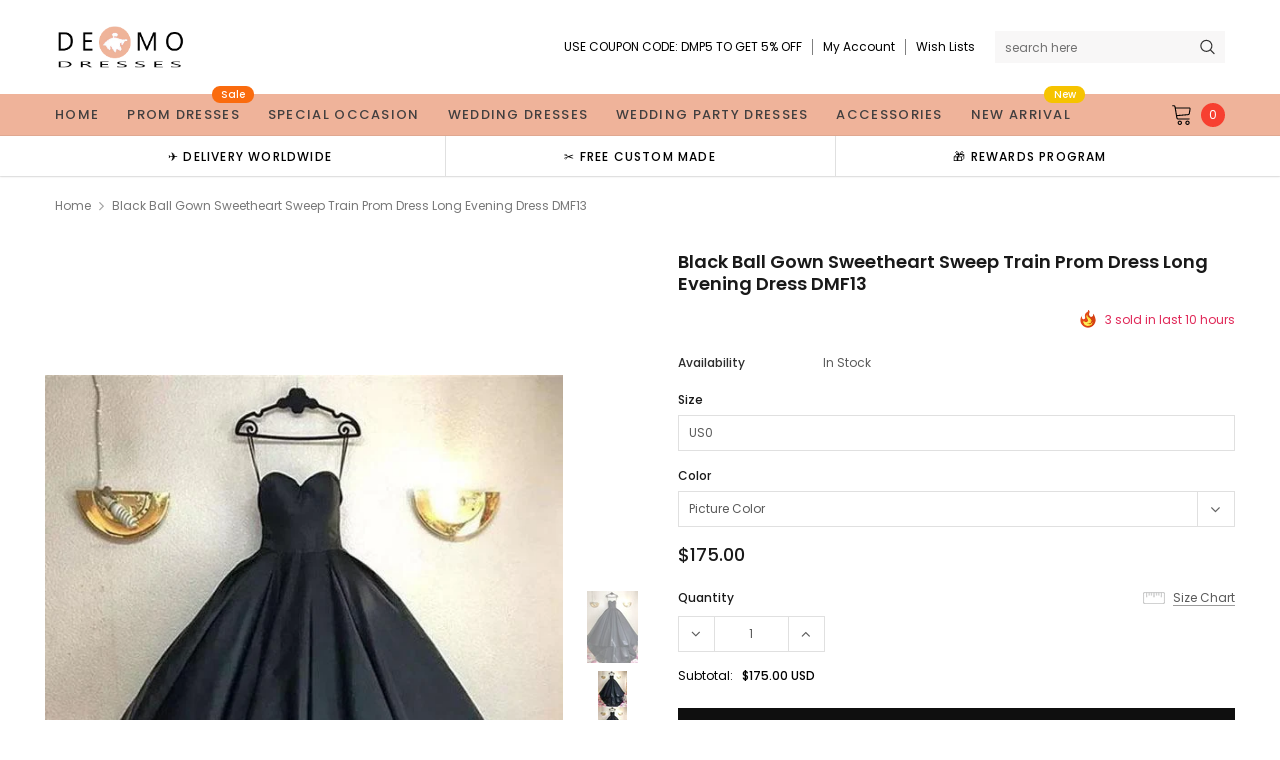

--- FILE ---
content_type: text/html; charset=utf-8
request_url: https://www.demodresses.com/products/black-ball-gown-sweetheart-sweep-train-prom-dress-long-evening-dress-dmf13
body_size: 47899
content:
<!doctype html>
<!--[if lt IE 7]><html class="no-js lt-ie9 lt-ie8 lt-ie7" lang="en"> <![endif]-->
<!--[if IE 7]><html class="no-js lt-ie9 lt-ie8" lang="en"> <![endif]-->
<!--[if IE 8]><html class="no-js lt-ie9" lang="en"> <![endif]-->
<!--[if IE 9 ]><html class="ie9 no-js"> <![endif]-->
<!--[if (gt IE 9)|!(IE)]><!--> <html class="no-js" lang="en"> <!--<![endif]-->
<head>
<meta name="p:domain_verify" content="6943905847faab538a38305236539f25"/>
  <!-- Basic page needs ================================================== -->
  <meta charset="utf-8">
  <meta http-equiv="X-UA-Compatible" content="IE=edge,chrome=1">

  <!-- Title and description ================================================== -->
  <title>
    Black Ball Gown Sweetheart Sweep Train Prom Dress Long Evening Dress OKF13 &ndash; Demodresses
  </title>

  
  <meta name="description" content="Demodresses offers Cheap Black Ball Gown Sweetheart Sweep Train Prom Dress Long Evening Dress DMF13 for prom with reasonable price and high quality">
  
  <link rel="canonical" href="https://www.demodresses.com/products/black-ball-gown-sweetheart-sweep-train-prom-dress-long-evening-dress-dmf13" />
  <!-- Product meta ================================================== -->
  

  <meta property="og:url" content="https://www.demodresses.com/products/black-ball-gown-sweetheart-sweep-train-prom-dress-long-evening-dress-dmf13">
  <meta property="og:site_name" content="Demodresses">
  <!-- /snippets/twitter-card.liquid -->





  <meta name="twitter:card" content="product">
  <meta name="twitter:title" content="Black Ball Gown Sweetheart Sweep Train Prom Dress Long Evening Dress DMF13">
  <meta name="twitter:description" content="Welcome to Demodresses, thanks for your interest in our dresses, we accept Credit Card and PayPal payment. Wish you a very good time here.Dresses can be made with custom sizes and color without any extra cost, wholesale and retail are also warmly welcomed.Service email: demodresses@outlook.com (Please pay attention to your email after payment, we will send you an email to confirm order information)Color: We have picture color and custom color option. If picture color is not in your requirement. Please check the Color Chart. When you choose custom color, please leave us a message that color number you want.Size: Please refer to the Standard Size Chart carefully if you choose standard size to make sure the size fit you well. If you need to do custom size, please refer to How to Measure and provide measurements listed below:1. Bust =">
  <meta name="twitter:image" content="https://www.demodresses.com/cdn/shop/products/ytjty_80e65ee4-9828-485f-adbf-2d0cfc4b3ce2_medium.jpg?v=1588301128">
  <meta name="twitter:image:width" content="240">
  <meta name="twitter:image:height" content="240">
  <meta name="twitter:label1" content="Price">
  <meta name="twitter:data1" content="$175.00 USD">
  
  <meta name="twitter:label2" content="Brand">
  <meta name="twitter:data2" content="Demodresses">
  



  <!-- Helpers ================================================== -->
  <link rel="canonical" href="https://www.demodresses.com/products/black-ball-gown-sweetheart-sweep-train-prom-dress-long-evening-dress-dmf13">
  <meta name="viewport" content="width=device-width, initial-scale=1, maximum-scale=1, user-scalable=0, minimal-ui">

  <!-- Favicon -->
  
  <link rel="shortcut icon" href="//www.demodresses.com/cdn/shop/files/fv_32x32.png?v=1627829234" type="image/png">
  

  <!-- fonts -->
  
<script type="text/javascript">
  WebFontConfig = {
    google: { families: [ 
      
          'Poppins:100,200,300,400,500,600,700,800,900'
	  
      
      
      	
      		,
      	      
        'Arimo:100,200,300,400,500,600,700,800,900'
	  

    
        
          ,
        
        'Tinos:400,700'
    
    ] }
  };
  (function() {
    var wf = document.createElement('script');
    wf.src = ('https:' == document.location.protocol ? 'https' : 'http') +
      '://ajax.googleapis.com/ajax/libs/webfont/1/webfont.js';
    wf.type = 'text/javascript';
    wf.async = 'true';
    var s = document.getElementsByTagName('script')[0];
    s.parentNode.insertBefore(wf, s);
  })(); 
</script>


  <!-- Styles -->
  <link href="//www.demodresses.com/cdn/shop/t/11/assets/verdor.min.css?v=69898925531354300961630702149" rel="stylesheet" type="text/css" media="all" />
<link href="//www.demodresses.com/cdn/shop/t/11/assets/style.scss.css?v=4864496934064311111633481879" rel="stylesheet" type="text/css" media="all" />
<link href="//www.demodresses.com/cdn/shop/t/11/assets/styles-responsive.scss.css?v=22450626290022551731633481879" rel="stylesheet" type="text/css" media="all" />


  <!-- Scripts -->
  <script src="//www.demodresses.com/cdn/shop/t/11/assets/jquery.min.js?v=157300071078515812641630696269" type="text/javascript"></script>
<script>
  window.ajax_cart = true;
  window.money_format = "${{amount}} USD";
  window.shop_currency = "USD";
  window.show_multiple_currencies = true;
  window.loading_url = "//www.demodresses.com/cdn/shop/t/11/assets/loadding.svg?v=88682305317911376161630696271"; 
  window.use_color_swatch = false;
  window.use_variant_swatch = false;
  window.product_image_resize = true;
  window.enable_sidebar_multiple_choice = true;
  window.file_url = "//www.demodresses.com/cdn/shop/files/?v=652";
  window.asset_url = "";
  window.router = "";
  window.images_size = {
    is_crop: true,
    ratio_width : 1,
    ratio_height : 1.35,
  };

  window.inventory_text = {
    in_stock: "In stock",
    many_in_stock: "Many in stock",
    out_of_stock: "Out of stock",
    add_to_cart: "Add to Cart",
    sold_out: "Sold Out",
    unavailable: "Unavailable",
    add_wishlist : "Add to Wish List",
    remove_wishlist : "Added To Wish List",
    select_options : "Select options",
    no_more_product: "No more product",
    previous: "Prev",
    next: "Next",
    pre_order : "Pre Order"
  };

          
  window.multi_lang = false;
  window.display_quickview_availability = true;
  window.display_quickview_sku = false;
  window.infinity_scroll_feature = true;
</script>



  <!-- Header hook for plugins ================================ -->
  <script>window.performance && window.performance.mark && window.performance.mark('shopify.content_for_header.start');</script><meta name="google-site-verification" content="a9UOs6VR3XkxS24ZkTsMKd5THT5zxGBS9UPCVgkLQbk">
<meta id="shopify-digital-wallet" name="shopify-digital-wallet" content="/29518594141/digital_wallets/dialog">
<meta name="shopify-checkout-api-token" content="52e4664a738f8e73432c39b8d24e88c8">
<meta id="in-context-paypal-metadata" data-shop-id="29518594141" data-venmo-supported="false" data-environment="production" data-locale="en_US" data-paypal-v4="true" data-currency="USD">
<link rel="alternate" type="application/json+oembed" href="https://www.demodresses.com/products/black-ball-gown-sweetheart-sweep-train-prom-dress-long-evening-dress-dmf13.oembed">
<script async="async" src="/checkouts/internal/preloads.js?locale=en-US"></script>
<script id="shopify-features" type="application/json">{"accessToken":"52e4664a738f8e73432c39b8d24e88c8","betas":["rich-media-storefront-analytics"],"domain":"www.demodresses.com","predictiveSearch":true,"shopId":29518594141,"locale":"en"}</script>
<script>var Shopify = Shopify || {};
Shopify.shop = "demodresses.myshopify.com";
Shopify.locale = "en";
Shopify.currency = {"active":"USD","rate":"1.0"};
Shopify.country = "US";
Shopify.theme = {"name":"Theme export  uniquedresss-com-j1-0-0-sections-...","id":120391139421,"schema_name":"Jewelias","schema_version":"1.0.0","theme_store_id":null,"role":"main"};
Shopify.theme.handle = "null";
Shopify.theme.style = {"id":null,"handle":null};
Shopify.cdnHost = "www.demodresses.com/cdn";
Shopify.routes = Shopify.routes || {};
Shopify.routes.root = "/";</script>
<script type="module">!function(o){(o.Shopify=o.Shopify||{}).modules=!0}(window);</script>
<script>!function(o){function n(){var o=[];function n(){o.push(Array.prototype.slice.apply(arguments))}return n.q=o,n}var t=o.Shopify=o.Shopify||{};t.loadFeatures=n(),t.autoloadFeatures=n()}(window);</script>
<script id="shop-js-analytics" type="application/json">{"pageType":"product"}</script>
<script defer="defer" async type="module" src="//www.demodresses.com/cdn/shopifycloud/shop-js/modules/v2/client.init-shop-cart-sync_WVOgQShq.en.esm.js"></script>
<script defer="defer" async type="module" src="//www.demodresses.com/cdn/shopifycloud/shop-js/modules/v2/chunk.common_C_13GLB1.esm.js"></script>
<script defer="defer" async type="module" src="//www.demodresses.com/cdn/shopifycloud/shop-js/modules/v2/chunk.modal_CLfMGd0m.esm.js"></script>
<script type="module">
  await import("//www.demodresses.com/cdn/shopifycloud/shop-js/modules/v2/client.init-shop-cart-sync_WVOgQShq.en.esm.js");
await import("//www.demodresses.com/cdn/shopifycloud/shop-js/modules/v2/chunk.common_C_13GLB1.esm.js");
await import("//www.demodresses.com/cdn/shopifycloud/shop-js/modules/v2/chunk.modal_CLfMGd0m.esm.js");

  window.Shopify.SignInWithShop?.initShopCartSync?.({"fedCMEnabled":true,"windoidEnabled":true});

</script>
<script>(function() {
  var isLoaded = false;
  function asyncLoad() {
    if (isLoaded) return;
    isLoaded = true;
    var urls = ["\/\/code.tidio.co\/mjqkgyqa6vegqdcdgsyg27gcdbfa5erc.js?shop=demodresses.myshopify.com"];
    for (var i = 0; i < urls.length; i++) {
      var s = document.createElement('script');
      s.type = 'text/javascript';
      s.async = true;
      s.src = urls[i];
      var x = document.getElementsByTagName('script')[0];
      x.parentNode.insertBefore(s, x);
    }
  };
  if(window.attachEvent) {
    window.attachEvent('onload', asyncLoad);
  } else {
    window.addEventListener('load', asyncLoad, false);
  }
})();</script>
<script id="__st">var __st={"a":29518594141,"offset":28800,"reqid":"62e67a91-efcc-412d-8452-440e9a067f9d-1769655789","pageurl":"www.demodresses.com\/products\/black-ball-gown-sweetheart-sweep-train-prom-dress-long-evening-dress-dmf13","u":"3fa335b7f3ec","p":"product","rtyp":"product","rid":4671521456221};</script>
<script>window.ShopifyPaypalV4VisibilityTracking = true;</script>
<script id="captcha-bootstrap">!function(){'use strict';const t='contact',e='account',n='new_comment',o=[[t,t],['blogs',n],['comments',n],[t,'customer']],c=[[e,'customer_login'],[e,'guest_login'],[e,'recover_customer_password'],[e,'create_customer']],r=t=>t.map((([t,e])=>`form[action*='/${t}']:not([data-nocaptcha='true']) input[name='form_type'][value='${e}']`)).join(','),a=t=>()=>t?[...document.querySelectorAll(t)].map((t=>t.form)):[];function s(){const t=[...o],e=r(t);return a(e)}const i='password',u='form_key',d=['recaptcha-v3-token','g-recaptcha-response','h-captcha-response',i],f=()=>{try{return window.sessionStorage}catch{return}},m='__shopify_v',_=t=>t.elements[u];function p(t,e,n=!1){try{const o=window.sessionStorage,c=JSON.parse(o.getItem(e)),{data:r}=function(t){const{data:e,action:n}=t;return t[m]||n?{data:e,action:n}:{data:t,action:n}}(c);for(const[e,n]of Object.entries(r))t.elements[e]&&(t.elements[e].value=n);n&&o.removeItem(e)}catch(o){console.error('form repopulation failed',{error:o})}}const l='form_type',E='cptcha';function T(t){t.dataset[E]=!0}const w=window,h=w.document,L='Shopify',v='ce_forms',y='captcha';let A=!1;((t,e)=>{const n=(g='f06e6c50-85a8-45c8-87d0-21a2b65856fe',I='https://cdn.shopify.com/shopifycloud/storefront-forms-hcaptcha/ce_storefront_forms_captcha_hcaptcha.v1.5.2.iife.js',D={infoText:'Protected by hCaptcha',privacyText:'Privacy',termsText:'Terms'},(t,e,n)=>{const o=w[L][v],c=o.bindForm;if(c)return c(t,g,e,D).then(n);var r;o.q.push([[t,g,e,D],n]),r=I,A||(h.body.append(Object.assign(h.createElement('script'),{id:'captcha-provider',async:!0,src:r})),A=!0)});var g,I,D;w[L]=w[L]||{},w[L][v]=w[L][v]||{},w[L][v].q=[],w[L][y]=w[L][y]||{},w[L][y].protect=function(t,e){n(t,void 0,e),T(t)},Object.freeze(w[L][y]),function(t,e,n,w,h,L){const[v,y,A,g]=function(t,e,n){const i=e?o:[],u=t?c:[],d=[...i,...u],f=r(d),m=r(i),_=r(d.filter((([t,e])=>n.includes(e))));return[a(f),a(m),a(_),s()]}(w,h,L),I=t=>{const e=t.target;return e instanceof HTMLFormElement?e:e&&e.form},D=t=>v().includes(t);t.addEventListener('submit',(t=>{const e=I(t);if(!e)return;const n=D(e)&&!e.dataset.hcaptchaBound&&!e.dataset.recaptchaBound,o=_(e),c=g().includes(e)&&(!o||!o.value);(n||c)&&t.preventDefault(),c&&!n&&(function(t){try{if(!f())return;!function(t){const e=f();if(!e)return;const n=_(t);if(!n)return;const o=n.value;o&&e.removeItem(o)}(t);const e=Array.from(Array(32),(()=>Math.random().toString(36)[2])).join('');!function(t,e){_(t)||t.append(Object.assign(document.createElement('input'),{type:'hidden',name:u})),t.elements[u].value=e}(t,e),function(t,e){const n=f();if(!n)return;const o=[...t.querySelectorAll(`input[type='${i}']`)].map((({name:t})=>t)),c=[...d,...o],r={};for(const[a,s]of new FormData(t).entries())c.includes(a)||(r[a]=s);n.setItem(e,JSON.stringify({[m]:1,action:t.action,data:r}))}(t,e)}catch(e){console.error('failed to persist form',e)}}(e),e.submit())}));const S=(t,e)=>{t&&!t.dataset[E]&&(n(t,e.some((e=>e===t))),T(t))};for(const o of['focusin','change'])t.addEventListener(o,(t=>{const e=I(t);D(e)&&S(e,y())}));const B=e.get('form_key'),M=e.get(l),P=B&&M;t.addEventListener('DOMContentLoaded',(()=>{const t=y();if(P)for(const e of t)e.elements[l].value===M&&p(e,B);[...new Set([...A(),...v().filter((t=>'true'===t.dataset.shopifyCaptcha))])].forEach((e=>S(e,t)))}))}(h,new URLSearchParams(w.location.search),n,t,e,['guest_login'])})(!0,!0)}();</script>
<script integrity="sha256-4kQ18oKyAcykRKYeNunJcIwy7WH5gtpwJnB7kiuLZ1E=" data-source-attribution="shopify.loadfeatures" defer="defer" src="//www.demodresses.com/cdn/shopifycloud/storefront/assets/storefront/load_feature-a0a9edcb.js" crossorigin="anonymous"></script>
<script data-source-attribution="shopify.dynamic_checkout.dynamic.init">var Shopify=Shopify||{};Shopify.PaymentButton=Shopify.PaymentButton||{isStorefrontPortableWallets:!0,init:function(){window.Shopify.PaymentButton.init=function(){};var t=document.createElement("script");t.src="https://www.demodresses.com/cdn/shopifycloud/portable-wallets/latest/portable-wallets.en.js",t.type="module",document.head.appendChild(t)}};
</script>
<script data-source-attribution="shopify.dynamic_checkout.buyer_consent">
  function portableWalletsHideBuyerConsent(e){var t=document.getElementById("shopify-buyer-consent"),n=document.getElementById("shopify-subscription-policy-button");t&&n&&(t.classList.add("hidden"),t.setAttribute("aria-hidden","true"),n.removeEventListener("click",e))}function portableWalletsShowBuyerConsent(e){var t=document.getElementById("shopify-buyer-consent"),n=document.getElementById("shopify-subscription-policy-button");t&&n&&(t.classList.remove("hidden"),t.removeAttribute("aria-hidden"),n.addEventListener("click",e))}window.Shopify?.PaymentButton&&(window.Shopify.PaymentButton.hideBuyerConsent=portableWalletsHideBuyerConsent,window.Shopify.PaymentButton.showBuyerConsent=portableWalletsShowBuyerConsent);
</script>
<script>
  function portableWalletsCleanup(e){e&&e.src&&console.error("Failed to load portable wallets script "+e.src);var t=document.querySelectorAll("shopify-accelerated-checkout .shopify-payment-button__skeleton, shopify-accelerated-checkout-cart .wallet-cart-button__skeleton"),e=document.getElementById("shopify-buyer-consent");for(let e=0;e<t.length;e++)t[e].remove();e&&e.remove()}function portableWalletsNotLoadedAsModule(e){e instanceof ErrorEvent&&"string"==typeof e.message&&e.message.includes("import.meta")&&"string"==typeof e.filename&&e.filename.includes("portable-wallets")&&(window.removeEventListener("error",portableWalletsNotLoadedAsModule),window.Shopify.PaymentButton.failedToLoad=e,"loading"===document.readyState?document.addEventListener("DOMContentLoaded",window.Shopify.PaymentButton.init):window.Shopify.PaymentButton.init())}window.addEventListener("error",portableWalletsNotLoadedAsModule);
</script>

<script type="module" src="https://www.demodresses.com/cdn/shopifycloud/portable-wallets/latest/portable-wallets.en.js" onError="portableWalletsCleanup(this)" crossorigin="anonymous"></script>
<script nomodule>
  document.addEventListener("DOMContentLoaded", portableWalletsCleanup);
</script>

<link id="shopify-accelerated-checkout-styles" rel="stylesheet" media="screen" href="https://www.demodresses.com/cdn/shopifycloud/portable-wallets/latest/accelerated-checkout-backwards-compat.css" crossorigin="anonymous">
<style id="shopify-accelerated-checkout-cart">
        #shopify-buyer-consent {
  margin-top: 1em;
  display: inline-block;
  width: 100%;
}

#shopify-buyer-consent.hidden {
  display: none;
}

#shopify-subscription-policy-button {
  background: none;
  border: none;
  padding: 0;
  text-decoration: underline;
  font-size: inherit;
  cursor: pointer;
}

#shopify-subscription-policy-button::before {
  box-shadow: none;
}

      </style>

<script>window.performance && window.performance.mark && window.performance.mark('shopify.content_for_header.end');</script>

  <!--[if lt IE 9]>
<script src="//html5shiv.googlecode.com/svn/trunk/html5.js" type="text/javascript"></script>
<![endif]-->

  

  
  
 <script>
   pintrk('track', 'pagevisit');
   pintrk('track', 'addtocart');
 </script>
 <noscript>
   <img height="1" width="1" style="display:none;" alt="" src="https://ct.pinterest.com/v3/?tid=2613965885633&event=pagevisit&noscript=1" />
   <img height="1" width="1" style="display:none;" alt="" src="https://ct.pinterest.com/v3/?tid=2613965885633&event=addtocart&noscript=1" />
 </noscript>
  
  
<!-- Start of Judge.me Core -->
<link rel="dns-prefetch" href="https://cdn.judge.me/">
<script data-cfasync='false' class='jdgm-settings-script'>window.jdgmSettings={"pagination":5,"disable_web_reviews":false,"badge_no_review_text":"No reviews","badge_n_reviews_text":"{{ n }} review/reviews","badge_star_color":"#f4ca17","hide_badge_preview_if_no_reviews":true,"badge_hide_text":false,"enforce_center_preview_badge":false,"widget_title":"Customer Reviews","widget_open_form_text":"Write a review","widget_close_form_text":"Cancel review","widget_refresh_page_text":"Refresh page","widget_summary_text":"Based on {{ number_of_reviews }} review/reviews","widget_no_review_text":"Be the first to write a review","widget_name_field_text":"Display name","widget_verified_name_field_text":"Verified Name (public)","widget_name_placeholder_text":"Display name","widget_required_field_error_text":"This field is required.","widget_email_field_text":"Email address","widget_verified_email_field_text":"Verified Email (private, can not be edited)","widget_email_placeholder_text":"Your email address","widget_email_field_error_text":"Please enter a valid email address.","widget_rating_field_text":"Rating","widget_review_title_field_text":"Review Title","widget_review_title_placeholder_text":"Give your review a title","widget_review_body_field_text":"Review content","widget_review_body_placeholder_text":"Start writing here...","widget_pictures_field_text":"Picture/Video (optional)","widget_submit_review_text":"Submit Review","widget_submit_verified_review_text":"Submit Verified Review","widget_submit_success_msg_with_auto_publish":"Thank you! Please refresh the page in a few moments to see your review. You can remove or edit your review by logging into \u003ca href='https://judge.me/login' target='_blank' rel='nofollow noopener'\u003eJudge.me\u003c/a\u003e","widget_submit_success_msg_no_auto_publish":"Thank you! Your review will be published as soon as it is approved by the shop admin. You can remove or edit your review by logging into \u003ca href='https://judge.me/login' target='_blank' rel='nofollow noopener'\u003eJudge.me\u003c/a\u003e","widget_show_default_reviews_out_of_total_text":"Showing {{ n_reviews_shown }} out of {{ n_reviews }} reviews.","widget_show_all_link_text":"Show all","widget_show_less_link_text":"Show less","widget_author_said_text":"{{ reviewer_name }} said:","widget_days_text":"{{ n }} days ago","widget_weeks_text":"{{ n }} week/weeks ago","widget_months_text":"{{ n }} month/months ago","widget_years_text":"{{ n }} year/years ago","widget_yesterday_text":"Yesterday","widget_today_text":"Today","widget_replied_text":"\u003e\u003e {{ shop_name }} replied:","widget_read_more_text":"Read more","widget_reviewer_name_as_initial":"","widget_rating_filter_color":"#fbcd0a","widget_rating_filter_see_all_text":"See all reviews","widget_sorting_most_recent_text":"Most Recent","widget_sorting_highest_rating_text":"Highest Rating","widget_sorting_lowest_rating_text":"Lowest Rating","widget_sorting_with_pictures_text":"Only Pictures","widget_sorting_most_helpful_text":"Most Helpful","widget_open_question_form_text":"Ask a question","widget_reviews_subtab_text":"Reviews","widget_questions_subtab_text":"Questions","widget_question_label_text":"Question","widget_answer_label_text":"Answer","widget_question_placeholder_text":"Write your question here","widget_submit_question_text":"Submit Question","widget_question_submit_success_text":"Thank you for your question! We will notify you once it gets answered.","widget_star_color":"#f4ca17","verified_badge_text":"Verified","verified_badge_bg_color":"","verified_badge_text_color":"","verified_badge_placement":"left-of-reviewer-name","widget_review_max_height":"","widget_hide_border":false,"widget_social_share":false,"widget_thumb":false,"widget_review_location_show":false,"widget_location_format":"","all_reviews_include_out_of_store_products":true,"all_reviews_out_of_store_text":"(out of store)","all_reviews_pagination":100,"all_reviews_product_name_prefix_text":"about","enable_review_pictures":true,"enable_question_anwser":false,"widget_theme":"default","review_date_format":"mm/dd/yyyy","default_sort_method":"most-recent","widget_product_reviews_subtab_text":"Product Reviews","widget_shop_reviews_subtab_text":"Shop Reviews","widget_other_products_reviews_text":"Reviews for other products","widget_store_reviews_subtab_text":"Store reviews","widget_no_store_reviews_text":"This store hasn't received any reviews yet","widget_web_restriction_product_reviews_text":"This product hasn't received any reviews yet","widget_no_items_text":"No items found","widget_show_more_text":"Show more","widget_write_a_store_review_text":"Write a Store Review","widget_other_languages_heading":"Reviews in Other Languages","widget_translate_review_text":"Translate review to {{ language }}","widget_translating_review_text":"Translating...","widget_show_original_translation_text":"Show original ({{ language }})","widget_translate_review_failed_text":"Review couldn't be translated.","widget_translate_review_retry_text":"Retry","widget_translate_review_try_again_later_text":"Try again later","show_product_url_for_grouped_product":false,"widget_sorting_pictures_first_text":"Pictures First","show_pictures_on_all_rev_page_mobile":false,"show_pictures_on_all_rev_page_desktop":false,"floating_tab_hide_mobile_install_preference":false,"floating_tab_button_name":"★ Reviews","floating_tab_title":"Let customers speak for us","floating_tab_button_color":"","floating_tab_button_background_color":"","floating_tab_url":"","floating_tab_url_enabled":false,"floating_tab_tab_style":"text","all_reviews_text_badge_text":"Customers rate us {{ shop.metafields.judgeme.all_reviews_rating | round: 1 }}/5 based on {{ shop.metafields.judgeme.all_reviews_count }} reviews.","all_reviews_text_badge_text_branded_style":"{{ shop.metafields.judgeme.all_reviews_rating | round: 1 }} out of 5 stars based on {{ shop.metafields.judgeme.all_reviews_count }} reviews","is_all_reviews_text_badge_a_link":false,"show_stars_for_all_reviews_text_badge":false,"all_reviews_text_badge_url":"","all_reviews_text_style":"text","all_reviews_text_color_style":"judgeme_brand_color","all_reviews_text_color":"#108474","all_reviews_text_show_jm_brand":true,"featured_carousel_show_header":true,"featured_carousel_title":"Let customers speak for us","testimonials_carousel_title":"Customers are saying","videos_carousel_title":"Real customer stories","cards_carousel_title":"Customers are saying","featured_carousel_count_text":"from {{ n }} reviews","featured_carousel_add_link_to_all_reviews_page":false,"featured_carousel_url":"","featured_carousel_show_images":true,"featured_carousel_autoslide_interval":5,"featured_carousel_arrows_on_the_sides":false,"featured_carousel_height":250,"featured_carousel_width":80,"featured_carousel_image_size":0,"featured_carousel_image_height":250,"featured_carousel_arrow_color":"#339999","verified_count_badge_style":"vintage","verified_count_badge_orientation":"horizontal","verified_count_badge_color_style":"judgeme_brand_color","verified_count_badge_color":"#108474","is_verified_count_badge_a_link":false,"verified_count_badge_url":"","verified_count_badge_show_jm_brand":true,"widget_rating_preset_default":5,"widget_first_sub_tab":"product-reviews","widget_show_histogram":true,"widget_histogram_use_custom_color":false,"widget_pagination_use_custom_color":false,"widget_star_use_custom_color":true,"widget_verified_badge_use_custom_color":false,"widget_write_review_use_custom_color":false,"picture_reminder_submit_button":"Upload Pictures","enable_review_videos":false,"mute_video_by_default":false,"widget_sorting_videos_first_text":"Videos First","widget_review_pending_text":"Pending","featured_carousel_items_for_large_screen":3,"social_share_options_order":"Facebook,Twitter","remove_microdata_snippet":false,"disable_json_ld":false,"enable_json_ld_products":false,"preview_badge_show_question_text":false,"preview_badge_no_question_text":"No questions","preview_badge_n_question_text":"{{ number_of_questions }} question/questions","qa_badge_show_icon":false,"qa_badge_position":"same-row","remove_judgeme_branding":false,"widget_add_search_bar":false,"widget_search_bar_placeholder":"Search","widget_sorting_verified_only_text":"Verified only","featured_carousel_theme":"default","featured_carousel_show_rating":true,"featured_carousel_show_title":true,"featured_carousel_show_body":true,"featured_carousel_show_date":false,"featured_carousel_show_reviewer":true,"featured_carousel_show_product":false,"featured_carousel_header_background_color":"#108474","featured_carousel_header_text_color":"#ffffff","featured_carousel_name_product_separator":"reviewed","featured_carousel_full_star_background":"#108474","featured_carousel_empty_star_background":"#dadada","featured_carousel_vertical_theme_background":"#f9fafb","featured_carousel_verified_badge_enable":false,"featured_carousel_verified_badge_color":"#108474","featured_carousel_border_style":"round","featured_carousel_review_line_length_limit":3,"featured_carousel_more_reviews_button_text":"Read more reviews","featured_carousel_view_product_button_text":"View product","all_reviews_page_load_reviews_on":"scroll","all_reviews_page_load_more_text":"Load More Reviews","disable_fb_tab_reviews":false,"enable_ajax_cdn_cache":false,"widget_public_name_text":"displayed publicly like","default_reviewer_name":"John Smith","default_reviewer_name_has_non_latin":true,"widget_reviewer_anonymous":"Anonymous","medals_widget_title":"Judge.me Review Medals","medals_widget_background_color":"#f9fafb","medals_widget_position":"footer_all_pages","medals_widget_border_color":"#f9fafb","medals_widget_verified_text_position":"left","medals_widget_use_monochromatic_version":false,"medals_widget_elements_color":"#108474","show_reviewer_avatar":true,"widget_invalid_yt_video_url_error_text":"Not a YouTube video URL","widget_max_length_field_error_text":"Please enter no more than {0} characters.","widget_show_country_flag":false,"widget_show_collected_via_shop_app":true,"widget_verified_by_shop_badge_style":"light","widget_verified_by_shop_text":"Verified by Shop","widget_show_photo_gallery":false,"widget_load_with_code_splitting":true,"widget_ugc_install_preference":false,"widget_ugc_title":"Made by us, Shared by you","widget_ugc_subtitle":"Tag us to see your picture featured in our page","widget_ugc_arrows_color":"#ffffff","widget_ugc_primary_button_text":"Buy Now","widget_ugc_primary_button_background_color":"#108474","widget_ugc_primary_button_text_color":"#ffffff","widget_ugc_primary_button_border_width":"0","widget_ugc_primary_button_border_style":"none","widget_ugc_primary_button_border_color":"#108474","widget_ugc_primary_button_border_radius":"25","widget_ugc_secondary_button_text":"Load More","widget_ugc_secondary_button_background_color":"#ffffff","widget_ugc_secondary_button_text_color":"#108474","widget_ugc_secondary_button_border_width":"2","widget_ugc_secondary_button_border_style":"solid","widget_ugc_secondary_button_border_color":"#108474","widget_ugc_secondary_button_border_radius":"25","widget_ugc_reviews_button_text":"View Reviews","widget_ugc_reviews_button_background_color":"#ffffff","widget_ugc_reviews_button_text_color":"#108474","widget_ugc_reviews_button_border_width":"2","widget_ugc_reviews_button_border_style":"solid","widget_ugc_reviews_button_border_color":"#108474","widget_ugc_reviews_button_border_radius":"25","widget_ugc_reviews_button_link_to":"judgeme-reviews-page","widget_ugc_show_post_date":true,"widget_ugc_max_width":"800","widget_rating_metafield_value_type":true,"widget_primary_color":"#108474","widget_enable_secondary_color":false,"widget_secondary_color":"#edf5f5","widget_summary_average_rating_text":"{{ average_rating }} out of 5","widget_media_grid_title":"Customer photos \u0026 videos","widget_media_grid_see_more_text":"See more","widget_round_style":false,"widget_show_product_medals":true,"widget_verified_by_judgeme_text":"Verified by Judge.me","widget_show_store_medals":true,"widget_verified_by_judgeme_text_in_store_medals":"Verified by Judge.me","widget_media_field_exceed_quantity_message":"Sorry, we can only accept {{ max_media }} for one review.","widget_media_field_exceed_limit_message":"{{ file_name }} is too large, please select a {{ media_type }} less than {{ size_limit }}MB.","widget_review_submitted_text":"Review Submitted!","widget_question_submitted_text":"Question Submitted!","widget_close_form_text_question":"Cancel","widget_write_your_answer_here_text":"Write your answer here","widget_enabled_branded_link":true,"widget_show_collected_by_judgeme":false,"widget_reviewer_name_color":"","widget_write_review_text_color":"","widget_write_review_bg_color":"","widget_collected_by_judgeme_text":"collected by Judge.me","widget_pagination_type":"standard","widget_load_more_text":"Load More","widget_load_more_color":"#108474","widget_full_review_text":"Full Review","widget_read_more_reviews_text":"Read More Reviews","widget_read_questions_text":"Read Questions","widget_questions_and_answers_text":"Questions \u0026 Answers","widget_verified_by_text":"Verified by","widget_verified_text":"Verified","widget_number_of_reviews_text":"{{ number_of_reviews }} reviews","widget_back_button_text":"Back","widget_next_button_text":"Next","widget_custom_forms_filter_button":"Filters","custom_forms_style":"vertical","widget_show_review_information":false,"how_reviews_are_collected":"How reviews are collected?","widget_show_review_keywords":false,"widget_gdpr_statement":"How we use your data: We'll only contact you about the review you left, and only if necessary. By submitting your review, you agree to Judge.me's \u003ca href='https://judge.me/terms' target='_blank' rel='nofollow noopener'\u003eterms\u003c/a\u003e, \u003ca href='https://judge.me/privacy' target='_blank' rel='nofollow noopener'\u003eprivacy\u003c/a\u003e and \u003ca href='https://judge.me/content-policy' target='_blank' rel='nofollow noopener'\u003econtent\u003c/a\u003e policies.","widget_multilingual_sorting_enabled":false,"widget_translate_review_content_enabled":false,"widget_translate_review_content_method":"manual","popup_widget_review_selection":"automatically_with_pictures","popup_widget_round_border_style":true,"popup_widget_show_title":true,"popup_widget_show_body":true,"popup_widget_show_reviewer":false,"popup_widget_show_product":true,"popup_widget_show_pictures":true,"popup_widget_use_review_picture":true,"popup_widget_show_on_home_page":true,"popup_widget_show_on_product_page":true,"popup_widget_show_on_collection_page":true,"popup_widget_show_on_cart_page":true,"popup_widget_position":"bottom_left","popup_widget_first_review_delay":5,"popup_widget_duration":5,"popup_widget_interval":5,"popup_widget_review_count":5,"popup_widget_hide_on_mobile":true,"review_snippet_widget_round_border_style":true,"review_snippet_widget_card_color":"#FFFFFF","review_snippet_widget_slider_arrows_background_color":"#FFFFFF","review_snippet_widget_slider_arrows_color":"#000000","review_snippet_widget_star_color":"#108474","show_product_variant":false,"all_reviews_product_variant_label_text":"Variant: ","widget_show_verified_branding":false,"widget_ai_summary_title":"Customers say","widget_ai_summary_disclaimer":"AI-powered review summary based on recent customer reviews","widget_show_ai_summary":false,"widget_show_ai_summary_bg":false,"widget_show_review_title_input":true,"redirect_reviewers_invited_via_email":"review_widget","request_store_review_after_product_review":false,"request_review_other_products_in_order":false,"review_form_color_scheme":"default","review_form_corner_style":"square","review_form_star_color":{},"review_form_text_color":"#333333","review_form_background_color":"#ffffff","review_form_field_background_color":"#fafafa","review_form_button_color":{},"review_form_button_text_color":"#ffffff","review_form_modal_overlay_color":"#000000","review_content_screen_title_text":"How would you rate this product?","review_content_introduction_text":"We would love it if you would share a bit about your experience.","store_review_form_title_text":"How would you rate this store?","store_review_form_introduction_text":"We would love it if you would share a bit about your experience.","show_review_guidance_text":true,"one_star_review_guidance_text":"Poor","five_star_review_guidance_text":"Great","customer_information_screen_title_text":"About you","customer_information_introduction_text":"Please tell us more about you.","custom_questions_screen_title_text":"Your experience in more detail","custom_questions_introduction_text":"Here are a few questions to help us understand more about your experience.","review_submitted_screen_title_text":"Thanks for your review!","review_submitted_screen_thank_you_text":"We are processing it and it will appear on the store soon.","review_submitted_screen_email_verification_text":"Please confirm your email by clicking the link we just sent you. This helps us keep reviews authentic.","review_submitted_request_store_review_text":"Would you like to share your experience of shopping with us?","review_submitted_review_other_products_text":"Would you like to review these products?","store_review_screen_title_text":"Would you like to share your experience of shopping with us?","store_review_introduction_text":"We value your feedback and use it to improve. Please share any thoughts or suggestions you have.","reviewer_media_screen_title_picture_text":"Share a picture","reviewer_media_introduction_picture_text":"Upload a photo to support your review.","reviewer_media_screen_title_video_text":"Share a video","reviewer_media_introduction_video_text":"Upload a video to support your review.","reviewer_media_screen_title_picture_or_video_text":"Share a picture or video","reviewer_media_introduction_picture_or_video_text":"Upload a photo or video to support your review.","reviewer_media_youtube_url_text":"Paste your Youtube URL here","advanced_settings_next_step_button_text":"Next","advanced_settings_close_review_button_text":"Close","modal_write_review_flow":false,"write_review_flow_required_text":"Required","write_review_flow_privacy_message_text":"We respect your privacy.","write_review_flow_anonymous_text":"Post review as anonymous","write_review_flow_visibility_text":"This won't be visible to other customers.","write_review_flow_multiple_selection_help_text":"Select as many as you like","write_review_flow_single_selection_help_text":"Select one option","write_review_flow_required_field_error_text":"This field is required","write_review_flow_invalid_email_error_text":"Please enter a valid email address","write_review_flow_max_length_error_text":"Max. {{ max_length }} characters.","write_review_flow_media_upload_text":"\u003cb\u003eClick to upload\u003c/b\u003e or drag and drop","write_review_flow_gdpr_statement":"We'll only contact you about your review if necessary. By submitting your review, you agree to our \u003ca href='https://judge.me/terms' target='_blank' rel='nofollow noopener'\u003eterms and conditions\u003c/a\u003e and \u003ca href='https://judge.me/privacy' target='_blank' rel='nofollow noopener'\u003eprivacy policy\u003c/a\u003e.","rating_only_reviews_enabled":false,"show_negative_reviews_help_screen":false,"new_review_flow_help_screen_rating_threshold":3,"negative_review_resolution_screen_title_text":"Tell us more","negative_review_resolution_text":"Your experience matters to us. If there were issues with your purchase, we're here to help. Feel free to reach out to us, we'd love the opportunity to make things right.","negative_review_resolution_button_text":"Contact us","negative_review_resolution_proceed_with_review_text":"Leave a review","negative_review_resolution_subject":"Issue with purchase from {{ shop_name }}.{{ order_name }}","preview_badge_collection_page_install_status":false,"widget_review_custom_css":"","preview_badge_custom_css":"","preview_badge_stars_count":"5-stars","featured_carousel_custom_css":"","floating_tab_custom_css":"","all_reviews_widget_custom_css":"","medals_widget_custom_css":"","verified_badge_custom_css":"","all_reviews_text_custom_css":"","transparency_badges_collected_via_store_invite":false,"transparency_badges_from_another_provider":false,"transparency_badges_collected_from_store_visitor":false,"transparency_badges_collected_by_verified_review_provider":false,"transparency_badges_earned_reward":false,"transparency_badges_collected_via_store_invite_text":"Review collected via store invitation","transparency_badges_from_another_provider_text":"Review collected from another provider","transparency_badges_collected_from_store_visitor_text":"Review collected from a store visitor","transparency_badges_written_in_google_text":"Review written in Google","transparency_badges_written_in_etsy_text":"Review written in Etsy","transparency_badges_written_in_shop_app_text":"Review written in Shop App","transparency_badges_earned_reward_text":"Review earned a reward for future purchase","product_review_widget_per_page":10,"widget_store_review_label_text":"Review about the store","checkout_comment_extension_title_on_product_page":"Customer Comments","checkout_comment_extension_num_latest_comment_show":5,"checkout_comment_extension_format":"name_and_timestamp","checkout_comment_customer_name":"last_initial","checkout_comment_comment_notification":true,"preview_badge_collection_page_install_preference":true,"preview_badge_home_page_install_preference":false,"preview_badge_product_page_install_preference":true,"review_widget_install_preference":"","review_carousel_install_preference":false,"floating_reviews_tab_install_preference":"none","verified_reviews_count_badge_install_preference":false,"all_reviews_text_install_preference":false,"review_widget_best_location":true,"judgeme_medals_install_preference":false,"review_widget_revamp_enabled":false,"review_widget_qna_enabled":false,"review_widget_header_theme":"minimal","review_widget_widget_title_enabled":true,"review_widget_header_text_size":"medium","review_widget_header_text_weight":"regular","review_widget_average_rating_style":"compact","review_widget_bar_chart_enabled":true,"review_widget_bar_chart_type":"numbers","review_widget_bar_chart_style":"standard","review_widget_expanded_media_gallery_enabled":false,"review_widget_reviews_section_theme":"standard","review_widget_image_style":"thumbnails","review_widget_review_image_ratio":"square","review_widget_stars_size":"medium","review_widget_verified_badge":"standard_text","review_widget_review_title_text_size":"medium","review_widget_review_text_size":"medium","review_widget_review_text_length":"medium","review_widget_number_of_columns_desktop":3,"review_widget_carousel_transition_speed":5,"review_widget_custom_questions_answers_display":"always","review_widget_button_text_color":"#FFFFFF","review_widget_text_color":"#000000","review_widget_lighter_text_color":"#7B7B7B","review_widget_corner_styling":"soft","review_widget_review_word_singular":"review","review_widget_review_word_plural":"reviews","review_widget_voting_label":"Helpful?","review_widget_shop_reply_label":"Reply from {{ shop_name }}:","review_widget_filters_title":"Filters","qna_widget_question_word_singular":"Question","qna_widget_question_word_plural":"Questions","qna_widget_answer_reply_label":"Answer from {{ answerer_name }}:","qna_content_screen_title_text":"Ask a question about this product","qna_widget_question_required_field_error_text":"Please enter your question.","qna_widget_flow_gdpr_statement":"We'll only contact you about your question if necessary. By submitting your question, you agree to our \u003ca href='https://judge.me/terms' target='_blank' rel='nofollow noopener'\u003eterms and conditions\u003c/a\u003e and \u003ca href='https://judge.me/privacy' target='_blank' rel='nofollow noopener'\u003eprivacy policy\u003c/a\u003e.","qna_widget_question_submitted_text":"Thanks for your question!","qna_widget_close_form_text_question":"Close","qna_widget_question_submit_success_text":"We’ll notify you by email when your question is answered.","all_reviews_widget_v2025_enabled":false,"all_reviews_widget_v2025_header_theme":"default","all_reviews_widget_v2025_widget_title_enabled":true,"all_reviews_widget_v2025_header_text_size":"medium","all_reviews_widget_v2025_header_text_weight":"regular","all_reviews_widget_v2025_average_rating_style":"compact","all_reviews_widget_v2025_bar_chart_enabled":true,"all_reviews_widget_v2025_bar_chart_type":"numbers","all_reviews_widget_v2025_bar_chart_style":"standard","all_reviews_widget_v2025_expanded_media_gallery_enabled":false,"all_reviews_widget_v2025_show_store_medals":true,"all_reviews_widget_v2025_show_photo_gallery":true,"all_reviews_widget_v2025_show_review_keywords":false,"all_reviews_widget_v2025_show_ai_summary":false,"all_reviews_widget_v2025_show_ai_summary_bg":false,"all_reviews_widget_v2025_add_search_bar":false,"all_reviews_widget_v2025_default_sort_method":"most-recent","all_reviews_widget_v2025_reviews_per_page":10,"all_reviews_widget_v2025_reviews_section_theme":"default","all_reviews_widget_v2025_image_style":"thumbnails","all_reviews_widget_v2025_review_image_ratio":"square","all_reviews_widget_v2025_stars_size":"medium","all_reviews_widget_v2025_verified_badge":"bold_badge","all_reviews_widget_v2025_review_title_text_size":"medium","all_reviews_widget_v2025_review_text_size":"medium","all_reviews_widget_v2025_review_text_length":"medium","all_reviews_widget_v2025_number_of_columns_desktop":3,"all_reviews_widget_v2025_carousel_transition_speed":5,"all_reviews_widget_v2025_custom_questions_answers_display":"always","all_reviews_widget_v2025_show_product_variant":false,"all_reviews_widget_v2025_show_reviewer_avatar":true,"all_reviews_widget_v2025_reviewer_name_as_initial":"","all_reviews_widget_v2025_review_location_show":false,"all_reviews_widget_v2025_location_format":"","all_reviews_widget_v2025_show_country_flag":false,"all_reviews_widget_v2025_verified_by_shop_badge_style":"light","all_reviews_widget_v2025_social_share":false,"all_reviews_widget_v2025_social_share_options_order":"Facebook,Twitter,LinkedIn,Pinterest","all_reviews_widget_v2025_pagination_type":"standard","all_reviews_widget_v2025_button_text_color":"#FFFFFF","all_reviews_widget_v2025_text_color":"#000000","all_reviews_widget_v2025_lighter_text_color":"#7B7B7B","all_reviews_widget_v2025_corner_styling":"soft","all_reviews_widget_v2025_title":"Customer reviews","all_reviews_widget_v2025_ai_summary_title":"Customers say about this store","all_reviews_widget_v2025_no_review_text":"Be the first to write a review","platform":"shopify","branding_url":"https://app.judge.me/reviews/stores/www.demodresses.com","branding_text":"Powered by Judge.me","locale":"en","reply_name":"Demodresses","widget_version":"2.1","footer":true,"autopublish":true,"review_dates":true,"enable_custom_form":false,"shop_use_review_site":true,"shop_locale":"en","enable_multi_locales_translations":false,"show_review_title_input":true,"review_verification_email_status":"always","can_be_branded":false,"reply_name_text":"Demodresses"};</script> <style class='jdgm-settings-style'>.jdgm-xx{left:0}:not(.jdgm-prev-badge__stars)>.jdgm-star{color:#f4ca17}.jdgm-histogram .jdgm-star.jdgm-star{color:#f4ca17}.jdgm-preview-badge .jdgm-star.jdgm-star{color:#f4ca17}.jdgm-histogram .jdgm-histogram__bar-content{background:#fbcd0a}.jdgm-histogram .jdgm-histogram__bar:after{background:#fbcd0a}.jdgm-prev-badge[data-average-rating='0.00']{display:none !important}.jdgm-author-all-initials{display:none !important}.jdgm-author-last-initial{display:none !important}.jdgm-rev-widg__title{visibility:hidden}.jdgm-rev-widg__summary-text{visibility:hidden}.jdgm-prev-badge__text{visibility:hidden}.jdgm-rev__replier:before{content:'Demodresses'}.jdgm-rev__prod-link-prefix:before{content:'about'}.jdgm-rev__variant-label:before{content:'Variant: '}.jdgm-rev__out-of-store-text:before{content:'(out of store)'}@media only screen and (min-width: 768px){.jdgm-rev__pics .jdgm-rev_all-rev-page-picture-separator,.jdgm-rev__pics .jdgm-rev__product-picture{display:none}}@media only screen and (max-width: 768px){.jdgm-rev__pics .jdgm-rev_all-rev-page-picture-separator,.jdgm-rev__pics .jdgm-rev__product-picture{display:none}}.jdgm-preview-badge[data-template="index"]{display:none !important}.jdgm-verified-count-badget[data-from-snippet="true"]{display:none !important}.jdgm-carousel-wrapper[data-from-snippet="true"]{display:none !important}.jdgm-all-reviews-text[data-from-snippet="true"]{display:none !important}.jdgm-medals-section[data-from-snippet="true"]{display:none !important}.jdgm-ugc-media-wrapper[data-from-snippet="true"]{display:none !important}.jdgm-rev__transparency-badge[data-badge-type="review_collected_via_store_invitation"]{display:none !important}.jdgm-rev__transparency-badge[data-badge-type="review_collected_from_another_provider"]{display:none !important}.jdgm-rev__transparency-badge[data-badge-type="review_collected_from_store_visitor"]{display:none !important}.jdgm-rev__transparency-badge[data-badge-type="review_written_in_etsy"]{display:none !important}.jdgm-rev__transparency-badge[data-badge-type="review_written_in_google_business"]{display:none !important}.jdgm-rev__transparency-badge[data-badge-type="review_written_in_shop_app"]{display:none !important}.jdgm-rev__transparency-badge[data-badge-type="review_earned_for_future_purchase"]{display:none !important}
</style> <style class='jdgm-settings-style'></style>

  
  
  
  <style class='jdgm-miracle-styles'>
  @-webkit-keyframes jdgm-spin{0%{-webkit-transform:rotate(0deg);-ms-transform:rotate(0deg);transform:rotate(0deg)}100%{-webkit-transform:rotate(359deg);-ms-transform:rotate(359deg);transform:rotate(359deg)}}@keyframes jdgm-spin{0%{-webkit-transform:rotate(0deg);-ms-transform:rotate(0deg);transform:rotate(0deg)}100%{-webkit-transform:rotate(359deg);-ms-transform:rotate(359deg);transform:rotate(359deg)}}@font-face{font-family:'JudgemeStar';src:url("[data-uri]") format("woff");font-weight:normal;font-style:normal}.jdgm-star{font-family:'JudgemeStar';display:inline !important;text-decoration:none !important;padding:0 4px 0 0 !important;margin:0 !important;font-weight:bold;opacity:1;-webkit-font-smoothing:antialiased;-moz-osx-font-smoothing:grayscale}.jdgm-star:hover{opacity:1}.jdgm-star:last-of-type{padding:0 !important}.jdgm-star.jdgm--on:before{content:"\e000"}.jdgm-star.jdgm--off:before{content:"\e001"}.jdgm-star.jdgm--half:before{content:"\e002"}.jdgm-widget *{margin:0;line-height:1.4;-webkit-box-sizing:border-box;-moz-box-sizing:border-box;box-sizing:border-box;-webkit-overflow-scrolling:touch}.jdgm-hidden{display:none !important;visibility:hidden !important}.jdgm-temp-hidden{display:none}.jdgm-spinner{width:40px;height:40px;margin:auto;border-radius:50%;border-top:2px solid #eee;border-right:2px solid #eee;border-bottom:2px solid #eee;border-left:2px solid #ccc;-webkit-animation:jdgm-spin 0.8s infinite linear;animation:jdgm-spin 0.8s infinite linear}.jdgm-prev-badge{display:block !important}

</style>


  
  
   


<script data-cfasync='false' class='jdgm-script'>
!function(e){window.jdgm=window.jdgm||{},jdgm.CDN_HOST="https://cdn.judge.me/",
jdgm.docReady=function(d){(e.attachEvent?"complete"===e.readyState:"loading"!==e.readyState)?
setTimeout(d,0):e.addEventListener("DOMContentLoaded",d)},jdgm.loadCSS=function(d,t,o,s){
!o&&jdgm.loadCSS.requestedUrls.indexOf(d)>=0||(jdgm.loadCSS.requestedUrls.push(d),
(s=e.createElement("link")).rel="stylesheet",s.class="jdgm-stylesheet",s.media="nope!",
s.href=d,s.onload=function(){this.media="all",t&&setTimeout(t)},e.body.appendChild(s))},
jdgm.loadCSS.requestedUrls=[],jdgm.loadJS=function(e,d){var t=new XMLHttpRequest;
t.onreadystatechange=function(){4===t.readyState&&(Function(t.response)(),d&&d(t.response))},
t.open("GET",e),t.send()},jdgm.docReady((function(){(window.jdgmLoadCSS||e.querySelectorAll(
".jdgm-widget, .jdgm-all-reviews-page").length>0)&&(jdgmSettings.widget_load_with_code_splitting?
parseFloat(jdgmSettings.widget_version)>=3?jdgm.loadCSS(jdgm.CDN_HOST+"widget_v3/base.css"):
jdgm.loadCSS(jdgm.CDN_HOST+"widget/base.css"):jdgm.loadCSS(jdgm.CDN_HOST+"shopify_v2.css"),
jdgm.loadJS(jdgm.CDN_HOST+"loader.js"))}))}(document);
</script>

<noscript><link rel="stylesheet" type="text/css" media="all" href="https://cdn.judge.me/shopify_v2.css"></noscript>
<!-- End of Judge.me Core -->


<meta property="og:image" content="https://cdn.shopify.com/s/files/1/0295/1859/4141/products/ytjty_80e65ee4-9828-485f-adbf-2d0cfc4b3ce2.jpg?v=1588301128" />
<meta property="og:image:secure_url" content="https://cdn.shopify.com/s/files/1/0295/1859/4141/products/ytjty_80e65ee4-9828-485f-adbf-2d0cfc4b3ce2.jpg?v=1588301128" />
<meta property="og:image:width" content="573" />
<meta property="og:image:height" content="859" />
<link href="https://monorail-edge.shopifysvc.com" rel="dns-prefetch">
<script>(function(){if ("sendBeacon" in navigator && "performance" in window) {try {var session_token_from_headers = performance.getEntriesByType('navigation')[0].serverTiming.find(x => x.name == '_s').description;} catch {var session_token_from_headers = undefined;}var session_cookie_matches = document.cookie.match(/_shopify_s=([^;]*)/);var session_token_from_cookie = session_cookie_matches && session_cookie_matches.length === 2 ? session_cookie_matches[1] : "";var session_token = session_token_from_headers || session_token_from_cookie || "";function handle_abandonment_event(e) {var entries = performance.getEntries().filter(function(entry) {return /monorail-edge.shopifysvc.com/.test(entry.name);});if (!window.abandonment_tracked && entries.length === 0) {window.abandonment_tracked = true;var currentMs = Date.now();var navigation_start = performance.timing.navigationStart;var payload = {shop_id: 29518594141,url: window.location.href,navigation_start,duration: currentMs - navigation_start,session_token,page_type: "product"};window.navigator.sendBeacon("https://monorail-edge.shopifysvc.com/v1/produce", JSON.stringify({schema_id: "online_store_buyer_site_abandonment/1.1",payload: payload,metadata: {event_created_at_ms: currentMs,event_sent_at_ms: currentMs}}));}}window.addEventListener('pagehide', handle_abandonment_event);}}());</script>
<script id="web-pixels-manager-setup">(function e(e,d,r,n,o){if(void 0===o&&(o={}),!Boolean(null===(a=null===(i=window.Shopify)||void 0===i?void 0:i.analytics)||void 0===a?void 0:a.replayQueue)){var i,a;window.Shopify=window.Shopify||{};var t=window.Shopify;t.analytics=t.analytics||{};var s=t.analytics;s.replayQueue=[],s.publish=function(e,d,r){return s.replayQueue.push([e,d,r]),!0};try{self.performance.mark("wpm:start")}catch(e){}var l=function(){var e={modern:/Edge?\/(1{2}[4-9]|1[2-9]\d|[2-9]\d{2}|\d{4,})\.\d+(\.\d+|)|Firefox\/(1{2}[4-9]|1[2-9]\d|[2-9]\d{2}|\d{4,})\.\d+(\.\d+|)|Chrom(ium|e)\/(9{2}|\d{3,})\.\d+(\.\d+|)|(Maci|X1{2}).+ Version\/(15\.\d+|(1[6-9]|[2-9]\d|\d{3,})\.\d+)([,.]\d+|)( \(\w+\)|)( Mobile\/\w+|) Safari\/|Chrome.+OPR\/(9{2}|\d{3,})\.\d+\.\d+|(CPU[ +]OS|iPhone[ +]OS|CPU[ +]iPhone|CPU IPhone OS|CPU iPad OS)[ +]+(15[._]\d+|(1[6-9]|[2-9]\d|\d{3,})[._]\d+)([._]\d+|)|Android:?[ /-](13[3-9]|1[4-9]\d|[2-9]\d{2}|\d{4,})(\.\d+|)(\.\d+|)|Android.+Firefox\/(13[5-9]|1[4-9]\d|[2-9]\d{2}|\d{4,})\.\d+(\.\d+|)|Android.+Chrom(ium|e)\/(13[3-9]|1[4-9]\d|[2-9]\d{2}|\d{4,})\.\d+(\.\d+|)|SamsungBrowser\/([2-9]\d|\d{3,})\.\d+/,legacy:/Edge?\/(1[6-9]|[2-9]\d|\d{3,})\.\d+(\.\d+|)|Firefox\/(5[4-9]|[6-9]\d|\d{3,})\.\d+(\.\d+|)|Chrom(ium|e)\/(5[1-9]|[6-9]\d|\d{3,})\.\d+(\.\d+|)([\d.]+$|.*Safari\/(?![\d.]+ Edge\/[\d.]+$))|(Maci|X1{2}).+ Version\/(10\.\d+|(1[1-9]|[2-9]\d|\d{3,})\.\d+)([,.]\d+|)( \(\w+\)|)( Mobile\/\w+|) Safari\/|Chrome.+OPR\/(3[89]|[4-9]\d|\d{3,})\.\d+\.\d+|(CPU[ +]OS|iPhone[ +]OS|CPU[ +]iPhone|CPU IPhone OS|CPU iPad OS)[ +]+(10[._]\d+|(1[1-9]|[2-9]\d|\d{3,})[._]\d+)([._]\d+|)|Android:?[ /-](13[3-9]|1[4-9]\d|[2-9]\d{2}|\d{4,})(\.\d+|)(\.\d+|)|Mobile Safari.+OPR\/([89]\d|\d{3,})\.\d+\.\d+|Android.+Firefox\/(13[5-9]|1[4-9]\d|[2-9]\d{2}|\d{4,})\.\d+(\.\d+|)|Android.+Chrom(ium|e)\/(13[3-9]|1[4-9]\d|[2-9]\d{2}|\d{4,})\.\d+(\.\d+|)|Android.+(UC? ?Browser|UCWEB|U3)[ /]?(15\.([5-9]|\d{2,})|(1[6-9]|[2-9]\d|\d{3,})\.\d+)\.\d+|SamsungBrowser\/(5\.\d+|([6-9]|\d{2,})\.\d+)|Android.+MQ{2}Browser\/(14(\.(9|\d{2,})|)|(1[5-9]|[2-9]\d|\d{3,})(\.\d+|))(\.\d+|)|K[Aa][Ii]OS\/(3\.\d+|([4-9]|\d{2,})\.\d+)(\.\d+|)/},d=e.modern,r=e.legacy,n=navigator.userAgent;return n.match(d)?"modern":n.match(r)?"legacy":"unknown"}(),u="modern"===l?"modern":"legacy",c=(null!=n?n:{modern:"",legacy:""})[u],f=function(e){return[e.baseUrl,"/wpm","/b",e.hashVersion,"modern"===e.buildTarget?"m":"l",".js"].join("")}({baseUrl:d,hashVersion:r,buildTarget:u}),m=function(e){var d=e.version,r=e.bundleTarget,n=e.surface,o=e.pageUrl,i=e.monorailEndpoint;return{emit:function(e){var a=e.status,t=e.errorMsg,s=(new Date).getTime(),l=JSON.stringify({metadata:{event_sent_at_ms:s},events:[{schema_id:"web_pixels_manager_load/3.1",payload:{version:d,bundle_target:r,page_url:o,status:a,surface:n,error_msg:t},metadata:{event_created_at_ms:s}}]});if(!i)return console&&console.warn&&console.warn("[Web Pixels Manager] No Monorail endpoint provided, skipping logging."),!1;try{return self.navigator.sendBeacon.bind(self.navigator)(i,l)}catch(e){}var u=new XMLHttpRequest;try{return u.open("POST",i,!0),u.setRequestHeader("Content-Type","text/plain"),u.send(l),!0}catch(e){return console&&console.warn&&console.warn("[Web Pixels Manager] Got an unhandled error while logging to Monorail."),!1}}}}({version:r,bundleTarget:l,surface:e.surface,pageUrl:self.location.href,monorailEndpoint:e.monorailEndpoint});try{o.browserTarget=l,function(e){var d=e.src,r=e.async,n=void 0===r||r,o=e.onload,i=e.onerror,a=e.sri,t=e.scriptDataAttributes,s=void 0===t?{}:t,l=document.createElement("script"),u=document.querySelector("head"),c=document.querySelector("body");if(l.async=n,l.src=d,a&&(l.integrity=a,l.crossOrigin="anonymous"),s)for(var f in s)if(Object.prototype.hasOwnProperty.call(s,f))try{l.dataset[f]=s[f]}catch(e){}if(o&&l.addEventListener("load",o),i&&l.addEventListener("error",i),u)u.appendChild(l);else{if(!c)throw new Error("Did not find a head or body element to append the script");c.appendChild(l)}}({src:f,async:!0,onload:function(){if(!function(){var e,d;return Boolean(null===(d=null===(e=window.Shopify)||void 0===e?void 0:e.analytics)||void 0===d?void 0:d.initialized)}()){var d=window.webPixelsManager.init(e)||void 0;if(d){var r=window.Shopify.analytics;r.replayQueue.forEach((function(e){var r=e[0],n=e[1],o=e[2];d.publishCustomEvent(r,n,o)})),r.replayQueue=[],r.publish=d.publishCustomEvent,r.visitor=d.visitor,r.initialized=!0}}},onerror:function(){return m.emit({status:"failed",errorMsg:"".concat(f," has failed to load")})},sri:function(e){var d=/^sha384-[A-Za-z0-9+/=]+$/;return"string"==typeof e&&d.test(e)}(c)?c:"",scriptDataAttributes:o}),m.emit({status:"loading"})}catch(e){m.emit({status:"failed",errorMsg:(null==e?void 0:e.message)||"Unknown error"})}}})({shopId: 29518594141,storefrontBaseUrl: "https://www.demodresses.com",extensionsBaseUrl: "https://extensions.shopifycdn.com/cdn/shopifycloud/web-pixels-manager",monorailEndpoint: "https://monorail-edge.shopifysvc.com/unstable/produce_batch",surface: "storefront-renderer",enabledBetaFlags: ["2dca8a86"],webPixelsConfigList: [{"id":"874938461","configuration":"{\"webPixelName\":\"Judge.me\"}","eventPayloadVersion":"v1","runtimeContext":"STRICT","scriptVersion":"34ad157958823915625854214640f0bf","type":"APP","apiClientId":683015,"privacyPurposes":["ANALYTICS"],"dataSharingAdjustments":{"protectedCustomerApprovalScopes":["read_customer_email","read_customer_name","read_customer_personal_data","read_customer_phone"]}},{"id":"438206557","configuration":"{\"config\":\"{\\\"pixel_id\\\":\\\"GT-KVFT9J9\\\",\\\"target_country\\\":\\\"US\\\",\\\"gtag_events\\\":[{\\\"type\\\":\\\"purchase\\\",\\\"action_label\\\":\\\"MC-DSMJYPZHW3\\\"},{\\\"type\\\":\\\"page_view\\\",\\\"action_label\\\":\\\"MC-DSMJYPZHW3\\\"},{\\\"type\\\":\\\"view_item\\\",\\\"action_label\\\":\\\"MC-DSMJYPZHW3\\\"}],\\\"enable_monitoring_mode\\\":false}\"}","eventPayloadVersion":"v1","runtimeContext":"OPEN","scriptVersion":"b2a88bafab3e21179ed38636efcd8a93","type":"APP","apiClientId":1780363,"privacyPurposes":[],"dataSharingAdjustments":{"protectedCustomerApprovalScopes":["read_customer_address","read_customer_email","read_customer_name","read_customer_personal_data","read_customer_phone"]}},{"id":"62947421","configuration":"{\"tagID\":\"2613880579195\"}","eventPayloadVersion":"v1","runtimeContext":"STRICT","scriptVersion":"18031546ee651571ed29edbe71a3550b","type":"APP","apiClientId":3009811,"privacyPurposes":["ANALYTICS","MARKETING","SALE_OF_DATA"],"dataSharingAdjustments":{"protectedCustomerApprovalScopes":["read_customer_address","read_customer_email","read_customer_name","read_customer_personal_data","read_customer_phone"]}},{"id":"70680669","eventPayloadVersion":"v1","runtimeContext":"LAX","scriptVersion":"1","type":"CUSTOM","privacyPurposes":["ANALYTICS"],"name":"Google Analytics tag (migrated)"},{"id":"shopify-app-pixel","configuration":"{}","eventPayloadVersion":"v1","runtimeContext":"STRICT","scriptVersion":"0450","apiClientId":"shopify-pixel","type":"APP","privacyPurposes":["ANALYTICS","MARKETING"]},{"id":"shopify-custom-pixel","eventPayloadVersion":"v1","runtimeContext":"LAX","scriptVersion":"0450","apiClientId":"shopify-pixel","type":"CUSTOM","privacyPurposes":["ANALYTICS","MARKETING"]}],isMerchantRequest: false,initData: {"shop":{"name":"Demodresses","paymentSettings":{"currencyCode":"USD"},"myshopifyDomain":"demodresses.myshopify.com","countryCode":"CN","storefrontUrl":"https:\/\/www.demodresses.com"},"customer":null,"cart":null,"checkout":null,"productVariants":[{"price":{"amount":175.0,"currencyCode":"USD"},"product":{"title":"Black Ball Gown Sweetheart Sweep Train Prom Dress Long Evening Dress DMF13","vendor":"Demodresses","id":"4671521456221","untranslatedTitle":"Black Ball Gown Sweetheart Sweep Train Prom Dress Long Evening Dress DMF13","url":"\/products\/black-ball-gown-sweetheart-sweep-train-prom-dress-long-evening-dress-dmf13","type":"Prom Dresses"},"id":"32388729176157","image":{"src":"\/\/www.demodresses.com\/cdn\/shop\/products\/ytjty_80e65ee4-9828-485f-adbf-2d0cfc4b3ce2.jpg?v=1588301128"},"sku":"","title":"US0 \/ Picture Color","untranslatedTitle":"US0 \/ Picture Color"},{"price":{"amount":175.0,"currencyCode":"USD"},"product":{"title":"Black Ball Gown Sweetheart Sweep Train Prom Dress Long Evening Dress DMF13","vendor":"Demodresses","id":"4671521456221","untranslatedTitle":"Black Ball Gown Sweetheart Sweep Train Prom Dress Long Evening Dress DMF13","url":"\/products\/black-ball-gown-sweetheart-sweep-train-prom-dress-long-evening-dress-dmf13","type":"Prom Dresses"},"id":"32388729208925","image":{"src":"\/\/www.demodresses.com\/cdn\/shop\/products\/ytjty_80e65ee4-9828-485f-adbf-2d0cfc4b3ce2.jpg?v=1588301128"},"sku":"","title":"US0 \/ Custom Color","untranslatedTitle":"US0 \/ Custom Color"},{"price":{"amount":175.0,"currencyCode":"USD"},"product":{"title":"Black Ball Gown Sweetheart Sweep Train Prom Dress Long Evening Dress DMF13","vendor":"Demodresses","id":"4671521456221","untranslatedTitle":"Black Ball Gown Sweetheart Sweep Train Prom Dress Long Evening Dress DMF13","url":"\/products\/black-ball-gown-sweetheart-sweep-train-prom-dress-long-evening-dress-dmf13","type":"Prom Dresses"},"id":"32388729241693","image":{"src":"\/\/www.demodresses.com\/cdn\/shop\/products\/ytjty_80e65ee4-9828-485f-adbf-2d0cfc4b3ce2.jpg?v=1588301128"},"sku":"","title":"US2 \/ Picture Color","untranslatedTitle":"US2 \/ Picture Color"},{"price":{"amount":175.0,"currencyCode":"USD"},"product":{"title":"Black Ball Gown Sweetheart Sweep Train Prom Dress Long Evening Dress DMF13","vendor":"Demodresses","id":"4671521456221","untranslatedTitle":"Black Ball Gown Sweetheart Sweep Train Prom Dress Long Evening Dress DMF13","url":"\/products\/black-ball-gown-sweetheart-sweep-train-prom-dress-long-evening-dress-dmf13","type":"Prom Dresses"},"id":"32388729274461","image":{"src":"\/\/www.demodresses.com\/cdn\/shop\/products\/ytjty_80e65ee4-9828-485f-adbf-2d0cfc4b3ce2.jpg?v=1588301128"},"sku":"","title":"US2 \/ Custom Color","untranslatedTitle":"US2 \/ Custom Color"},{"price":{"amount":175.0,"currencyCode":"USD"},"product":{"title":"Black Ball Gown Sweetheart Sweep Train Prom Dress Long Evening Dress DMF13","vendor":"Demodresses","id":"4671521456221","untranslatedTitle":"Black Ball Gown Sweetheart Sweep Train Prom Dress Long Evening Dress DMF13","url":"\/products\/black-ball-gown-sweetheart-sweep-train-prom-dress-long-evening-dress-dmf13","type":"Prom Dresses"},"id":"32388729307229","image":{"src":"\/\/www.demodresses.com\/cdn\/shop\/products\/ytjty_80e65ee4-9828-485f-adbf-2d0cfc4b3ce2.jpg?v=1588301128"},"sku":"","title":"US4 \/ Picture Color","untranslatedTitle":"US4 \/ Picture Color"},{"price":{"amount":175.0,"currencyCode":"USD"},"product":{"title":"Black Ball Gown Sweetheart Sweep Train Prom Dress Long Evening Dress DMF13","vendor":"Demodresses","id":"4671521456221","untranslatedTitle":"Black Ball Gown Sweetheart Sweep Train Prom Dress Long Evening Dress DMF13","url":"\/products\/black-ball-gown-sweetheart-sweep-train-prom-dress-long-evening-dress-dmf13","type":"Prom Dresses"},"id":"32388729339997","image":{"src":"\/\/www.demodresses.com\/cdn\/shop\/products\/ytjty_80e65ee4-9828-485f-adbf-2d0cfc4b3ce2.jpg?v=1588301128"},"sku":"","title":"US4 \/ Custom Color","untranslatedTitle":"US4 \/ Custom Color"},{"price":{"amount":175.0,"currencyCode":"USD"},"product":{"title":"Black Ball Gown Sweetheart Sweep Train Prom Dress Long Evening Dress DMF13","vendor":"Demodresses","id":"4671521456221","untranslatedTitle":"Black Ball Gown Sweetheart Sweep Train Prom Dress Long Evening Dress DMF13","url":"\/products\/black-ball-gown-sweetheart-sweep-train-prom-dress-long-evening-dress-dmf13","type":"Prom Dresses"},"id":"32388729372765","image":{"src":"\/\/www.demodresses.com\/cdn\/shop\/products\/ytjty_80e65ee4-9828-485f-adbf-2d0cfc4b3ce2.jpg?v=1588301128"},"sku":"","title":"US6 \/ Picture Color","untranslatedTitle":"US6 \/ Picture Color"},{"price":{"amount":175.0,"currencyCode":"USD"},"product":{"title":"Black Ball Gown Sweetheart Sweep Train Prom Dress Long Evening Dress DMF13","vendor":"Demodresses","id":"4671521456221","untranslatedTitle":"Black Ball Gown Sweetheart Sweep Train Prom Dress Long Evening Dress DMF13","url":"\/products\/black-ball-gown-sweetheart-sweep-train-prom-dress-long-evening-dress-dmf13","type":"Prom Dresses"},"id":"32388729405533","image":{"src":"\/\/www.demodresses.com\/cdn\/shop\/products\/ytjty_80e65ee4-9828-485f-adbf-2d0cfc4b3ce2.jpg?v=1588301128"},"sku":"","title":"US6 \/ Custom Color","untranslatedTitle":"US6 \/ Custom Color"},{"price":{"amount":175.0,"currencyCode":"USD"},"product":{"title":"Black Ball Gown Sweetheart Sweep Train Prom Dress Long Evening Dress DMF13","vendor":"Demodresses","id":"4671521456221","untranslatedTitle":"Black Ball Gown Sweetheart Sweep Train Prom Dress Long Evening Dress DMF13","url":"\/products\/black-ball-gown-sweetheart-sweep-train-prom-dress-long-evening-dress-dmf13","type":"Prom Dresses"},"id":"32388729438301","image":{"src":"\/\/www.demodresses.com\/cdn\/shop\/products\/ytjty_80e65ee4-9828-485f-adbf-2d0cfc4b3ce2.jpg?v=1588301128"},"sku":"","title":"US8 \/ Picture Color","untranslatedTitle":"US8 \/ Picture Color"},{"price":{"amount":175.0,"currencyCode":"USD"},"product":{"title":"Black Ball Gown Sweetheart Sweep Train Prom Dress Long Evening Dress DMF13","vendor":"Demodresses","id":"4671521456221","untranslatedTitle":"Black Ball Gown Sweetheart Sweep Train Prom Dress Long Evening Dress DMF13","url":"\/products\/black-ball-gown-sweetheart-sweep-train-prom-dress-long-evening-dress-dmf13","type":"Prom Dresses"},"id":"32388729471069","image":{"src":"\/\/www.demodresses.com\/cdn\/shop\/products\/ytjty_80e65ee4-9828-485f-adbf-2d0cfc4b3ce2.jpg?v=1588301128"},"sku":"","title":"US8 \/ Custom Color","untranslatedTitle":"US8 \/ Custom Color"},{"price":{"amount":175.0,"currencyCode":"USD"},"product":{"title":"Black Ball Gown Sweetheart Sweep Train Prom Dress Long Evening Dress DMF13","vendor":"Demodresses","id":"4671521456221","untranslatedTitle":"Black Ball Gown Sweetheart Sweep Train Prom Dress Long Evening Dress DMF13","url":"\/products\/black-ball-gown-sweetheart-sweep-train-prom-dress-long-evening-dress-dmf13","type":"Prom Dresses"},"id":"32388729503837","image":{"src":"\/\/www.demodresses.com\/cdn\/shop\/products\/ytjty_80e65ee4-9828-485f-adbf-2d0cfc4b3ce2.jpg?v=1588301128"},"sku":"","title":"US10 \/ Picture Color","untranslatedTitle":"US10 \/ Picture Color"},{"price":{"amount":175.0,"currencyCode":"USD"},"product":{"title":"Black Ball Gown Sweetheart Sweep Train Prom Dress Long Evening Dress DMF13","vendor":"Demodresses","id":"4671521456221","untranslatedTitle":"Black Ball Gown Sweetheart Sweep Train Prom Dress Long Evening Dress DMF13","url":"\/products\/black-ball-gown-sweetheart-sweep-train-prom-dress-long-evening-dress-dmf13","type":"Prom Dresses"},"id":"32388729536605","image":{"src":"\/\/www.demodresses.com\/cdn\/shop\/products\/ytjty_80e65ee4-9828-485f-adbf-2d0cfc4b3ce2.jpg?v=1588301128"},"sku":"","title":"US10 \/ Custom Color","untranslatedTitle":"US10 \/ Custom Color"},{"price":{"amount":175.0,"currencyCode":"USD"},"product":{"title":"Black Ball Gown Sweetheart Sweep Train Prom Dress Long Evening Dress DMF13","vendor":"Demodresses","id":"4671521456221","untranslatedTitle":"Black Ball Gown Sweetheart Sweep Train Prom Dress Long Evening Dress DMF13","url":"\/products\/black-ball-gown-sweetheart-sweep-train-prom-dress-long-evening-dress-dmf13","type":"Prom Dresses"},"id":"32388729569373","image":{"src":"\/\/www.demodresses.com\/cdn\/shop\/products\/ytjty_80e65ee4-9828-485f-adbf-2d0cfc4b3ce2.jpg?v=1588301128"},"sku":"","title":"US12 \/ Picture Color","untranslatedTitle":"US12 \/ Picture Color"},{"price":{"amount":175.0,"currencyCode":"USD"},"product":{"title":"Black Ball Gown Sweetheart Sweep Train Prom Dress Long Evening Dress DMF13","vendor":"Demodresses","id":"4671521456221","untranslatedTitle":"Black Ball Gown Sweetheart Sweep Train Prom Dress Long Evening Dress DMF13","url":"\/products\/black-ball-gown-sweetheart-sweep-train-prom-dress-long-evening-dress-dmf13","type":"Prom Dresses"},"id":"32388729602141","image":{"src":"\/\/www.demodresses.com\/cdn\/shop\/products\/ytjty_80e65ee4-9828-485f-adbf-2d0cfc4b3ce2.jpg?v=1588301128"},"sku":"","title":"US12 \/ Custom Color","untranslatedTitle":"US12 \/ Custom Color"},{"price":{"amount":175.0,"currencyCode":"USD"},"product":{"title":"Black Ball Gown Sweetheart Sweep Train Prom Dress Long Evening Dress DMF13","vendor":"Demodresses","id":"4671521456221","untranslatedTitle":"Black Ball Gown Sweetheart Sweep Train Prom Dress Long Evening Dress DMF13","url":"\/products\/black-ball-gown-sweetheart-sweep-train-prom-dress-long-evening-dress-dmf13","type":"Prom Dresses"},"id":"32388729634909","image":{"src":"\/\/www.demodresses.com\/cdn\/shop\/products\/ytjty_80e65ee4-9828-485f-adbf-2d0cfc4b3ce2.jpg?v=1588301128"},"sku":"","title":"US14 \/ Picture Color","untranslatedTitle":"US14 \/ Picture Color"},{"price":{"amount":175.0,"currencyCode":"USD"},"product":{"title":"Black Ball Gown Sweetheart Sweep Train Prom Dress Long Evening Dress DMF13","vendor":"Demodresses","id":"4671521456221","untranslatedTitle":"Black Ball Gown Sweetheart Sweep Train Prom Dress Long Evening Dress DMF13","url":"\/products\/black-ball-gown-sweetheart-sweep-train-prom-dress-long-evening-dress-dmf13","type":"Prom Dresses"},"id":"32388729667677","image":{"src":"\/\/www.demodresses.com\/cdn\/shop\/products\/ytjty_80e65ee4-9828-485f-adbf-2d0cfc4b3ce2.jpg?v=1588301128"},"sku":"","title":"US14 \/ Custom Color","untranslatedTitle":"US14 \/ Custom Color"},{"price":{"amount":175.0,"currencyCode":"USD"},"product":{"title":"Black Ball Gown Sweetheart Sweep Train Prom Dress Long Evening Dress DMF13","vendor":"Demodresses","id":"4671521456221","untranslatedTitle":"Black Ball Gown Sweetheart Sweep Train Prom Dress Long Evening Dress DMF13","url":"\/products\/black-ball-gown-sweetheart-sweep-train-prom-dress-long-evening-dress-dmf13","type":"Prom Dresses"},"id":"32388729700445","image":{"src":"\/\/www.demodresses.com\/cdn\/shop\/products\/ytjty_80e65ee4-9828-485f-adbf-2d0cfc4b3ce2.jpg?v=1588301128"},"sku":"","title":"US16 \/ Picture Color","untranslatedTitle":"US16 \/ Picture Color"},{"price":{"amount":175.0,"currencyCode":"USD"},"product":{"title":"Black Ball Gown Sweetheart Sweep Train Prom Dress Long Evening Dress DMF13","vendor":"Demodresses","id":"4671521456221","untranslatedTitle":"Black Ball Gown Sweetheart Sweep Train Prom Dress Long Evening Dress DMF13","url":"\/products\/black-ball-gown-sweetheart-sweep-train-prom-dress-long-evening-dress-dmf13","type":"Prom Dresses"},"id":"32388729733213","image":{"src":"\/\/www.demodresses.com\/cdn\/shop\/products\/ytjty_80e65ee4-9828-485f-adbf-2d0cfc4b3ce2.jpg?v=1588301128"},"sku":"","title":"US16 \/ Custom Color","untranslatedTitle":"US16 \/ Custom Color"},{"price":{"amount":175.0,"currencyCode":"USD"},"product":{"title":"Black Ball Gown Sweetheart Sweep Train Prom Dress Long Evening Dress DMF13","vendor":"Demodresses","id":"4671521456221","untranslatedTitle":"Black Ball Gown Sweetheart Sweep Train Prom Dress Long Evening Dress DMF13","url":"\/products\/black-ball-gown-sweetheart-sweep-train-prom-dress-long-evening-dress-dmf13","type":"Prom Dresses"},"id":"32388729765981","image":{"src":"\/\/www.demodresses.com\/cdn\/shop\/products\/ytjty_80e65ee4-9828-485f-adbf-2d0cfc4b3ce2.jpg?v=1588301128"},"sku":"","title":"US16W \/ Picture Color","untranslatedTitle":"US16W \/ Picture Color"},{"price":{"amount":175.0,"currencyCode":"USD"},"product":{"title":"Black Ball Gown Sweetheart Sweep Train Prom Dress Long Evening Dress DMF13","vendor":"Demodresses","id":"4671521456221","untranslatedTitle":"Black Ball Gown Sweetheart Sweep Train Prom Dress Long Evening Dress DMF13","url":"\/products\/black-ball-gown-sweetheart-sweep-train-prom-dress-long-evening-dress-dmf13","type":"Prom Dresses"},"id":"32388729798749","image":{"src":"\/\/www.demodresses.com\/cdn\/shop\/products\/ytjty_80e65ee4-9828-485f-adbf-2d0cfc4b3ce2.jpg?v=1588301128"},"sku":"","title":"US16W \/ Custom Color","untranslatedTitle":"US16W \/ Custom Color"},{"price":{"amount":175.0,"currencyCode":"USD"},"product":{"title":"Black Ball Gown Sweetheart Sweep Train Prom Dress Long Evening Dress DMF13","vendor":"Demodresses","id":"4671521456221","untranslatedTitle":"Black Ball Gown Sweetheart Sweep Train Prom Dress Long Evening Dress DMF13","url":"\/products\/black-ball-gown-sweetheart-sweep-train-prom-dress-long-evening-dress-dmf13","type":"Prom Dresses"},"id":"32388729831517","image":{"src":"\/\/www.demodresses.com\/cdn\/shop\/products\/ytjty_80e65ee4-9828-485f-adbf-2d0cfc4b3ce2.jpg?v=1588301128"},"sku":"","title":"US18 \/ Picture Color","untranslatedTitle":"US18 \/ Picture Color"},{"price":{"amount":175.0,"currencyCode":"USD"},"product":{"title":"Black Ball Gown Sweetheart Sweep Train Prom Dress Long Evening Dress DMF13","vendor":"Demodresses","id":"4671521456221","untranslatedTitle":"Black Ball Gown Sweetheart Sweep Train Prom Dress Long Evening Dress DMF13","url":"\/products\/black-ball-gown-sweetheart-sweep-train-prom-dress-long-evening-dress-dmf13","type":"Prom Dresses"},"id":"32388729864285","image":{"src":"\/\/www.demodresses.com\/cdn\/shop\/products\/ytjty_80e65ee4-9828-485f-adbf-2d0cfc4b3ce2.jpg?v=1588301128"},"sku":"","title":"US18 \/ Custom Color","untranslatedTitle":"US18 \/ Custom Color"},{"price":{"amount":175.0,"currencyCode":"USD"},"product":{"title":"Black Ball Gown Sweetheart Sweep Train Prom Dress Long Evening Dress DMF13","vendor":"Demodresses","id":"4671521456221","untranslatedTitle":"Black Ball Gown Sweetheart Sweep Train Prom Dress Long Evening Dress DMF13","url":"\/products\/black-ball-gown-sweetheart-sweep-train-prom-dress-long-evening-dress-dmf13","type":"Prom Dresses"},"id":"32388729897053","image":{"src":"\/\/www.demodresses.com\/cdn\/shop\/products\/ytjty_80e65ee4-9828-485f-adbf-2d0cfc4b3ce2.jpg?v=1588301128"},"sku":"","title":"Custom Size \/ Picture Color","untranslatedTitle":"Custom Size \/ Picture Color"},{"price":{"amount":175.0,"currencyCode":"USD"},"product":{"title":"Black Ball Gown Sweetheart Sweep Train Prom Dress Long Evening Dress DMF13","vendor":"Demodresses","id":"4671521456221","untranslatedTitle":"Black Ball Gown Sweetheart Sweep Train Prom Dress Long Evening Dress DMF13","url":"\/products\/black-ball-gown-sweetheart-sweep-train-prom-dress-long-evening-dress-dmf13","type":"Prom Dresses"},"id":"32388729929821","image":{"src":"\/\/www.demodresses.com\/cdn\/shop\/products\/ytjty_80e65ee4-9828-485f-adbf-2d0cfc4b3ce2.jpg?v=1588301128"},"sku":"","title":"Custom Size \/ Custom Color","untranslatedTitle":"Custom Size \/ Custom Color"}],"purchasingCompany":null},},"https://www.demodresses.com/cdn","1d2a099fw23dfb22ep557258f5m7a2edbae",{"modern":"","legacy":""},{"shopId":"29518594141","storefrontBaseUrl":"https:\/\/www.demodresses.com","extensionBaseUrl":"https:\/\/extensions.shopifycdn.com\/cdn\/shopifycloud\/web-pixels-manager","surface":"storefront-renderer","enabledBetaFlags":"[\"2dca8a86\"]","isMerchantRequest":"false","hashVersion":"1d2a099fw23dfb22ep557258f5m7a2edbae","publish":"custom","events":"[[\"page_viewed\",{}],[\"product_viewed\",{\"productVariant\":{\"price\":{\"amount\":175.0,\"currencyCode\":\"USD\"},\"product\":{\"title\":\"Black Ball Gown Sweetheart Sweep Train Prom Dress Long Evening Dress DMF13\",\"vendor\":\"Demodresses\",\"id\":\"4671521456221\",\"untranslatedTitle\":\"Black Ball Gown Sweetheart Sweep Train Prom Dress Long Evening Dress DMF13\",\"url\":\"\/products\/black-ball-gown-sweetheart-sweep-train-prom-dress-long-evening-dress-dmf13\",\"type\":\"Prom Dresses\"},\"id\":\"32388729176157\",\"image\":{\"src\":\"\/\/www.demodresses.com\/cdn\/shop\/products\/ytjty_80e65ee4-9828-485f-adbf-2d0cfc4b3ce2.jpg?v=1588301128\"},\"sku\":\"\",\"title\":\"US0 \/ Picture Color\",\"untranslatedTitle\":\"US0 \/ Picture Color\"}}]]"});</script><script>
  window.ShopifyAnalytics = window.ShopifyAnalytics || {};
  window.ShopifyAnalytics.meta = window.ShopifyAnalytics.meta || {};
  window.ShopifyAnalytics.meta.currency = 'USD';
  var meta = {"product":{"id":4671521456221,"gid":"gid:\/\/shopify\/Product\/4671521456221","vendor":"Demodresses","type":"Prom Dresses","handle":"black-ball-gown-sweetheart-sweep-train-prom-dress-long-evening-dress-dmf13","variants":[{"id":32388729176157,"price":17500,"name":"Black Ball Gown Sweetheart Sweep Train Prom Dress Long Evening Dress DMF13 - US0 \/ Picture Color","public_title":"US0 \/ Picture Color","sku":""},{"id":32388729208925,"price":17500,"name":"Black Ball Gown Sweetheart Sweep Train Prom Dress Long Evening Dress DMF13 - US0 \/ Custom Color","public_title":"US0 \/ Custom Color","sku":""},{"id":32388729241693,"price":17500,"name":"Black Ball Gown Sweetheart Sweep Train Prom Dress Long Evening Dress DMF13 - US2 \/ Picture Color","public_title":"US2 \/ Picture Color","sku":""},{"id":32388729274461,"price":17500,"name":"Black Ball Gown Sweetheart Sweep Train Prom Dress Long Evening Dress DMF13 - US2 \/ Custom Color","public_title":"US2 \/ Custom Color","sku":""},{"id":32388729307229,"price":17500,"name":"Black Ball Gown Sweetheart Sweep Train Prom Dress Long Evening Dress DMF13 - US4 \/ Picture Color","public_title":"US4 \/ Picture Color","sku":""},{"id":32388729339997,"price":17500,"name":"Black Ball Gown Sweetheart Sweep Train Prom Dress Long Evening Dress DMF13 - US4 \/ Custom Color","public_title":"US4 \/ Custom Color","sku":""},{"id":32388729372765,"price":17500,"name":"Black Ball Gown Sweetheart Sweep Train Prom Dress Long Evening Dress DMF13 - US6 \/ Picture Color","public_title":"US6 \/ Picture Color","sku":""},{"id":32388729405533,"price":17500,"name":"Black Ball Gown Sweetheart Sweep Train Prom Dress Long Evening Dress DMF13 - US6 \/ Custom Color","public_title":"US6 \/ Custom Color","sku":""},{"id":32388729438301,"price":17500,"name":"Black Ball Gown Sweetheart Sweep Train Prom Dress Long Evening Dress DMF13 - US8 \/ Picture Color","public_title":"US8 \/ Picture Color","sku":""},{"id":32388729471069,"price":17500,"name":"Black Ball Gown Sweetheart Sweep Train Prom Dress Long Evening Dress DMF13 - US8 \/ Custom Color","public_title":"US8 \/ Custom Color","sku":""},{"id":32388729503837,"price":17500,"name":"Black Ball Gown Sweetheart Sweep Train Prom Dress Long Evening Dress DMF13 - US10 \/ Picture Color","public_title":"US10 \/ Picture Color","sku":""},{"id":32388729536605,"price":17500,"name":"Black Ball Gown Sweetheart Sweep Train Prom Dress Long Evening Dress DMF13 - US10 \/ Custom Color","public_title":"US10 \/ Custom Color","sku":""},{"id":32388729569373,"price":17500,"name":"Black Ball Gown Sweetheart Sweep Train Prom Dress Long Evening Dress DMF13 - US12 \/ Picture Color","public_title":"US12 \/ Picture Color","sku":""},{"id":32388729602141,"price":17500,"name":"Black Ball Gown Sweetheart Sweep Train Prom Dress Long Evening Dress DMF13 - US12 \/ Custom Color","public_title":"US12 \/ Custom Color","sku":""},{"id":32388729634909,"price":17500,"name":"Black Ball Gown Sweetheart Sweep Train Prom Dress Long Evening Dress DMF13 - US14 \/ Picture Color","public_title":"US14 \/ Picture Color","sku":""},{"id":32388729667677,"price":17500,"name":"Black Ball Gown Sweetheart Sweep Train Prom Dress Long Evening Dress DMF13 - US14 \/ Custom Color","public_title":"US14 \/ Custom Color","sku":""},{"id":32388729700445,"price":17500,"name":"Black Ball Gown Sweetheart Sweep Train Prom Dress Long Evening Dress DMF13 - US16 \/ Picture Color","public_title":"US16 \/ Picture Color","sku":""},{"id":32388729733213,"price":17500,"name":"Black Ball Gown Sweetheart Sweep Train Prom Dress Long Evening Dress DMF13 - US16 \/ Custom Color","public_title":"US16 \/ Custom Color","sku":""},{"id":32388729765981,"price":17500,"name":"Black Ball Gown Sweetheart Sweep Train Prom Dress Long Evening Dress DMF13 - US16W \/ Picture Color","public_title":"US16W \/ Picture Color","sku":""},{"id":32388729798749,"price":17500,"name":"Black Ball Gown Sweetheart Sweep Train Prom Dress Long Evening Dress DMF13 - US16W \/ Custom Color","public_title":"US16W \/ Custom Color","sku":""},{"id":32388729831517,"price":17500,"name":"Black Ball Gown Sweetheart Sweep Train Prom Dress Long Evening Dress DMF13 - US18 \/ Picture Color","public_title":"US18 \/ Picture Color","sku":""},{"id":32388729864285,"price":17500,"name":"Black Ball Gown Sweetheart Sweep Train Prom Dress Long Evening Dress DMF13 - US18 \/ Custom Color","public_title":"US18 \/ Custom Color","sku":""},{"id":32388729897053,"price":17500,"name":"Black Ball Gown Sweetheart Sweep Train Prom Dress Long Evening Dress DMF13 - Custom Size \/ Picture Color","public_title":"Custom Size \/ Picture Color","sku":""},{"id":32388729929821,"price":17500,"name":"Black Ball Gown Sweetheart Sweep Train Prom Dress Long Evening Dress DMF13 - Custom Size \/ Custom Color","public_title":"Custom Size \/ Custom Color","sku":""}],"remote":false},"page":{"pageType":"product","resourceType":"product","resourceId":4671521456221,"requestId":"62e67a91-efcc-412d-8452-440e9a067f9d-1769655789"}};
  for (var attr in meta) {
    window.ShopifyAnalytics.meta[attr] = meta[attr];
  }
</script>
<script class="analytics">
  (function () {
    var customDocumentWrite = function(content) {
      var jquery = null;

      if (window.jQuery) {
        jquery = window.jQuery;
      } else if (window.Checkout && window.Checkout.$) {
        jquery = window.Checkout.$;
      }

      if (jquery) {
        jquery('body').append(content);
      }
    };

    var hasLoggedConversion = function(token) {
      if (token) {
        return document.cookie.indexOf('loggedConversion=' + token) !== -1;
      }
      return false;
    }

    var setCookieIfConversion = function(token) {
      if (token) {
        var twoMonthsFromNow = new Date(Date.now());
        twoMonthsFromNow.setMonth(twoMonthsFromNow.getMonth() + 2);

        document.cookie = 'loggedConversion=' + token + '; expires=' + twoMonthsFromNow;
      }
    }

    var trekkie = window.ShopifyAnalytics.lib = window.trekkie = window.trekkie || [];
    if (trekkie.integrations) {
      return;
    }
    trekkie.methods = [
      'identify',
      'page',
      'ready',
      'track',
      'trackForm',
      'trackLink'
    ];
    trekkie.factory = function(method) {
      return function() {
        var args = Array.prototype.slice.call(arguments);
        args.unshift(method);
        trekkie.push(args);
        return trekkie;
      };
    };
    for (var i = 0; i < trekkie.methods.length; i++) {
      var key = trekkie.methods[i];
      trekkie[key] = trekkie.factory(key);
    }
    trekkie.load = function(config) {
      trekkie.config = config || {};
      trekkie.config.initialDocumentCookie = document.cookie;
      var first = document.getElementsByTagName('script')[0];
      var script = document.createElement('script');
      script.type = 'text/javascript';
      script.onerror = function(e) {
        var scriptFallback = document.createElement('script');
        scriptFallback.type = 'text/javascript';
        scriptFallback.onerror = function(error) {
                var Monorail = {
      produce: function produce(monorailDomain, schemaId, payload) {
        var currentMs = new Date().getTime();
        var event = {
          schema_id: schemaId,
          payload: payload,
          metadata: {
            event_created_at_ms: currentMs,
            event_sent_at_ms: currentMs
          }
        };
        return Monorail.sendRequest("https://" + monorailDomain + "/v1/produce", JSON.stringify(event));
      },
      sendRequest: function sendRequest(endpointUrl, payload) {
        // Try the sendBeacon API
        if (window && window.navigator && typeof window.navigator.sendBeacon === 'function' && typeof window.Blob === 'function' && !Monorail.isIos12()) {
          var blobData = new window.Blob([payload], {
            type: 'text/plain'
          });

          if (window.navigator.sendBeacon(endpointUrl, blobData)) {
            return true;
          } // sendBeacon was not successful

        } // XHR beacon

        var xhr = new XMLHttpRequest();

        try {
          xhr.open('POST', endpointUrl);
          xhr.setRequestHeader('Content-Type', 'text/plain');
          xhr.send(payload);
        } catch (e) {
          console.log(e);
        }

        return false;
      },
      isIos12: function isIos12() {
        return window.navigator.userAgent.lastIndexOf('iPhone; CPU iPhone OS 12_') !== -1 || window.navigator.userAgent.lastIndexOf('iPad; CPU OS 12_') !== -1;
      }
    };
    Monorail.produce('monorail-edge.shopifysvc.com',
      'trekkie_storefront_load_errors/1.1',
      {shop_id: 29518594141,
      theme_id: 120391139421,
      app_name: "storefront",
      context_url: window.location.href,
      source_url: "//www.demodresses.com/cdn/s/trekkie.storefront.a804e9514e4efded663580eddd6991fcc12b5451.min.js"});

        };
        scriptFallback.async = true;
        scriptFallback.src = '//www.demodresses.com/cdn/s/trekkie.storefront.a804e9514e4efded663580eddd6991fcc12b5451.min.js';
        first.parentNode.insertBefore(scriptFallback, first);
      };
      script.async = true;
      script.src = '//www.demodresses.com/cdn/s/trekkie.storefront.a804e9514e4efded663580eddd6991fcc12b5451.min.js';
      first.parentNode.insertBefore(script, first);
    };
    trekkie.load(
      {"Trekkie":{"appName":"storefront","development":false,"defaultAttributes":{"shopId":29518594141,"isMerchantRequest":null,"themeId":120391139421,"themeCityHash":"12703263402254385620","contentLanguage":"en","currency":"USD","eventMetadataId":"bc1b2077-72ca-49c2-bb2f-49d3c52928fc"},"isServerSideCookieWritingEnabled":true,"monorailRegion":"shop_domain","enabledBetaFlags":["65f19447","b5387b81"]},"Session Attribution":{},"S2S":{"facebookCapiEnabled":false,"source":"trekkie-storefront-renderer","apiClientId":580111}}
    );

    var loaded = false;
    trekkie.ready(function() {
      if (loaded) return;
      loaded = true;

      window.ShopifyAnalytics.lib = window.trekkie;

      var originalDocumentWrite = document.write;
      document.write = customDocumentWrite;
      try { window.ShopifyAnalytics.merchantGoogleAnalytics.call(this); } catch(error) {};
      document.write = originalDocumentWrite;

      window.ShopifyAnalytics.lib.page(null,{"pageType":"product","resourceType":"product","resourceId":4671521456221,"requestId":"62e67a91-efcc-412d-8452-440e9a067f9d-1769655789","shopifyEmitted":true});

      var match = window.location.pathname.match(/checkouts\/(.+)\/(thank_you|post_purchase)/)
      var token = match? match[1]: undefined;
      if (!hasLoggedConversion(token)) {
        setCookieIfConversion(token);
        window.ShopifyAnalytics.lib.track("Viewed Product",{"currency":"USD","variantId":32388729176157,"productId":4671521456221,"productGid":"gid:\/\/shopify\/Product\/4671521456221","name":"Black Ball Gown Sweetheart Sweep Train Prom Dress Long Evening Dress DMF13 - US0 \/ Picture Color","price":"175.00","sku":"","brand":"Demodresses","variant":"US0 \/ Picture Color","category":"Prom Dresses","nonInteraction":true,"remote":false},undefined,undefined,{"shopifyEmitted":true});
      window.ShopifyAnalytics.lib.track("monorail:\/\/trekkie_storefront_viewed_product\/1.1",{"currency":"USD","variantId":32388729176157,"productId":4671521456221,"productGid":"gid:\/\/shopify\/Product\/4671521456221","name":"Black Ball Gown Sweetheart Sweep Train Prom Dress Long Evening Dress DMF13 - US0 \/ Picture Color","price":"175.00","sku":"","brand":"Demodresses","variant":"US0 \/ Picture Color","category":"Prom Dresses","nonInteraction":true,"remote":false,"referer":"https:\/\/www.demodresses.com\/products\/black-ball-gown-sweetheart-sweep-train-prom-dress-long-evening-dress-dmf13"});
      }
    });


        var eventsListenerScript = document.createElement('script');
        eventsListenerScript.async = true;
        eventsListenerScript.src = "//www.demodresses.com/cdn/shopifycloud/storefront/assets/shop_events_listener-3da45d37.js";
        document.getElementsByTagName('head')[0].appendChild(eventsListenerScript);

})();</script>
  <script>
  if (!window.ga || (window.ga && typeof window.ga !== 'function')) {
    window.ga = function ga() {
      (window.ga.q = window.ga.q || []).push(arguments);
      if (window.Shopify && window.Shopify.analytics && typeof window.Shopify.analytics.publish === 'function') {
        window.Shopify.analytics.publish("ga_stub_called", {}, {sendTo: "google_osp_migration"});
      }
      console.error("Shopify's Google Analytics stub called with:", Array.from(arguments), "\nSee https://help.shopify.com/manual/promoting-marketing/pixels/pixel-migration#google for more information.");
    };
    if (window.Shopify && window.Shopify.analytics && typeof window.Shopify.analytics.publish === 'function') {
      window.Shopify.analytics.publish("ga_stub_initialized", {}, {sendTo: "google_osp_migration"});
    }
  }
</script>
<script
  defer
  src="https://www.demodresses.com/cdn/shopifycloud/perf-kit/shopify-perf-kit-3.1.0.min.js"
  data-application="storefront-renderer"
  data-shop-id="29518594141"
  data-render-region="gcp-us-east1"
  data-page-type="product"
  data-theme-instance-id="120391139421"
  data-theme-name="Jewelias"
  data-theme-version="1.0.0"
  data-monorail-region="shop_domain"
  data-resource-timing-sampling-rate="10"
  data-shs="true"
  data-shs-beacon="true"
  data-shs-export-with-fetch="true"
  data-shs-logs-sample-rate="1"
  data-shs-beacon-endpoint="https://www.demodresses.com/api/collect"
></script>
</head>
<body id="black-ball-gown-sweetheart-sweep-train-prom-dress-long-evening-dress-okf13" class="template-product" >
  <h1 style="display: none">Black Ball Gown Sweetheart Sweep Train Prom Dress Long Evening Dress OKF13</h1>
  

<script type="application/ld+json">
{
  "@context": "http://schema.org/",
  "@type": "Product",
  "name": "Black Ball Gown Sweetheart Sweep Train Prom Dress Long Evening Dress DMF13",
  "url": "https://www.demodresses.com/products/black-ball-gown-sweetheart-sweep-train-prom-dress-long-evening-dress-dmf13",
  
    "sku": "32388729176157",
  
  
  
  
  "brand": {
    "@type": "Thing",
    "name": "Demodresses"
  },
  "description": "
Welcome to Demodresses, thanks for your interest in our dresses, we accept Credit Card and PayPal payment. Wish you a very good time here.Dresses can be made with custom sizes and color without any extra cost, wholesale and retail are also warmly welcomed.Service email: demodresses@outlook.com (Please pay attention to your email after payment, we will send you an email to confirm order information)Color: We have picture color and custom color option. If picture color is not in your requirement. Please check the Color Chart. When you choose custom color, please leave us a message that color number you want.Size: Please refer to the Standard Size Chart carefully if you choose standard size to make sure the size fit you well. If you need to do custom size, please refer to How to Measure and provide measurements listed below:1. Bust = __ inch/cm2. Waist = ___ inch/cm3. Hips = ____ inch/cm4. Shoulder to Shoulder from back = ____ inch/cm5. Hollow to floor no shoes = _____ inch/cm6. Full height from top head to floor no shoes = _____ inch/cm7. Height of Shoes Heel = ______ inch/cm8. Occasion Date = ________Deliver Time: (including processing time and shipping time)1. Normal time: 15-20 days.2. Rush order: within 15 days, You can choose &quot;Rush Order Shipping&quot; option when checkout.Processing time will be longer than usual in busy time from Jan to May. It is better to make order earlier this time.More information you need to know:1. Shipping Method: by DHL, UPS, Fedex or some special airline2. Return Policy and FAQ.About Feedback:Thanks so much for your bidding, hope you can get your perfect dress here. If you receive an unsatisfied item for some reason, don&#39;t worry and contact us within 3 days, we will try our best to help you deal with it. Much appreciated if you can leave a 5 STAR positive review when you are satisfied with our item and service.


 SaveSaveSaveSaveSaveSaveSave",
  "image": "https://www.demodresses.com/cdn/shop/products/ytjty_80e65ee4-9828-485f-adbf-2d0cfc4b3ce2_grande.jpg?v=1588301128",
  
    "offers": [
      
        {
          "@type" : "Offer",
          "priceCurrency": "USD",
          "price": "175.00",
          "itemCondition" : "http://schema.org/NewCondition",
          "availability" : "http://schema.org/InStock",
          "url" : "https://www.demodresses.com/products/black-ball-gown-sweetheart-sweep-train-prom-dress-long-evening-dress-dmf13?variant=32388729176157",
          "itemOffered" :
          {
              "@type" : "Product",
              
              
                "name" : "US0 / Picture Color",
              
              
              
              
              
                "sku": "32388729176157",
              
              
                "weight": {
                  "@type": "QuantitativeValue",
                  
                    "unitCode": "kg",
                  
                  "value": "1.8 kg"
                },
              
              "url": "https://www.demodresses.com/products/black-ball-gown-sweetheart-sweep-train-prom-dress-long-evening-dress-dmf13?variant=32388729176157"
          }
        },
      
        {
          "@type" : "Offer",
          "priceCurrency": "USD",
          "price": "175.00",
          "itemCondition" : "http://schema.org/NewCondition",
          "availability" : "http://schema.org/InStock",
          "url" : "https://www.demodresses.com/products/black-ball-gown-sweetheart-sweep-train-prom-dress-long-evening-dress-dmf13?variant=32388729208925",
          "itemOffered" :
          {
              "@type" : "Product",
              
              
                "name" : "US0 / Custom Color",
              
              
              
              
              
                "sku": "32388729208925",
              
              
                "weight": {
                  "@type": "QuantitativeValue",
                  
                    "unitCode": "kg",
                  
                  "value": "1.8 kg"
                },
              
              "url": "https://www.demodresses.com/products/black-ball-gown-sweetheart-sweep-train-prom-dress-long-evening-dress-dmf13?variant=32388729208925"
          }
        },
      
        {
          "@type" : "Offer",
          "priceCurrency": "USD",
          "price": "175.00",
          "itemCondition" : "http://schema.org/NewCondition",
          "availability" : "http://schema.org/InStock",
          "url" : "https://www.demodresses.com/products/black-ball-gown-sweetheart-sweep-train-prom-dress-long-evening-dress-dmf13?variant=32388729241693",
          "itemOffered" :
          {
              "@type" : "Product",
              
              
                "name" : "US2 / Picture Color",
              
              
              
              
              
                "sku": "32388729241693",
              
              
                "weight": {
                  "@type": "QuantitativeValue",
                  
                    "unitCode": "kg",
                  
                  "value": "2.1 kg"
                },
              
              "url": "https://www.demodresses.com/products/black-ball-gown-sweetheart-sweep-train-prom-dress-long-evening-dress-dmf13?variant=32388729241693"
          }
        },
      
        {
          "@type" : "Offer",
          "priceCurrency": "USD",
          "price": "175.00",
          "itemCondition" : "http://schema.org/NewCondition",
          "availability" : "http://schema.org/InStock",
          "url" : "https://www.demodresses.com/products/black-ball-gown-sweetheart-sweep-train-prom-dress-long-evening-dress-dmf13?variant=32388729274461",
          "itemOffered" :
          {
              "@type" : "Product",
              
              
                "name" : "US2 / Custom Color",
              
              
              
              
              
                "sku": "32388729274461",
              
              
                "weight": {
                  "@type": "QuantitativeValue",
                  
                    "unitCode": "kg",
                  
                  "value": "2.1 kg"
                },
              
              "url": "https://www.demodresses.com/products/black-ball-gown-sweetheart-sweep-train-prom-dress-long-evening-dress-dmf13?variant=32388729274461"
          }
        },
      
        {
          "@type" : "Offer",
          "priceCurrency": "USD",
          "price": "175.00",
          "itemCondition" : "http://schema.org/NewCondition",
          "availability" : "http://schema.org/InStock",
          "url" : "https://www.demodresses.com/products/black-ball-gown-sweetheart-sweep-train-prom-dress-long-evening-dress-dmf13?variant=32388729307229",
          "itemOffered" :
          {
              "@type" : "Product",
              
              
                "name" : "US4 / Picture Color",
              
              
              
              
              
                "sku": "32388729307229",
              
              
                "weight": {
                  "@type": "QuantitativeValue",
                  
                    "unitCode": "kg",
                  
                  "value": "1.8 kg"
                },
              
              "url": "https://www.demodresses.com/products/black-ball-gown-sweetheart-sweep-train-prom-dress-long-evening-dress-dmf13?variant=32388729307229"
          }
        },
      
        {
          "@type" : "Offer",
          "priceCurrency": "USD",
          "price": "175.00",
          "itemCondition" : "http://schema.org/NewCondition",
          "availability" : "http://schema.org/InStock",
          "url" : "https://www.demodresses.com/products/black-ball-gown-sweetheart-sweep-train-prom-dress-long-evening-dress-dmf13?variant=32388729339997",
          "itemOffered" :
          {
              "@type" : "Product",
              
              
                "name" : "US4 / Custom Color",
              
              
              
              
              
                "sku": "32388729339997",
              
              
                "weight": {
                  "@type": "QuantitativeValue",
                  
                    "unitCode": "kg",
                  
                  "value": "1.8 kg"
                },
              
              "url": "https://www.demodresses.com/products/black-ball-gown-sweetheart-sweep-train-prom-dress-long-evening-dress-dmf13?variant=32388729339997"
          }
        },
      
        {
          "@type" : "Offer",
          "priceCurrency": "USD",
          "price": "175.00",
          "itemCondition" : "http://schema.org/NewCondition",
          "availability" : "http://schema.org/InStock",
          "url" : "https://www.demodresses.com/products/black-ball-gown-sweetheart-sweep-train-prom-dress-long-evening-dress-dmf13?variant=32388729372765",
          "itemOffered" :
          {
              "@type" : "Product",
              
              
                "name" : "US6 / Picture Color",
              
              
              
              
              
                "sku": "32388729372765",
              
              
                "weight": {
                  "@type": "QuantitativeValue",
                  
                    "unitCode": "kg",
                  
                  "value": "1.8 kg"
                },
              
              "url": "https://www.demodresses.com/products/black-ball-gown-sweetheart-sweep-train-prom-dress-long-evening-dress-dmf13?variant=32388729372765"
          }
        },
      
        {
          "@type" : "Offer",
          "priceCurrency": "USD",
          "price": "175.00",
          "itemCondition" : "http://schema.org/NewCondition",
          "availability" : "http://schema.org/InStock",
          "url" : "https://www.demodresses.com/products/black-ball-gown-sweetheart-sweep-train-prom-dress-long-evening-dress-dmf13?variant=32388729405533",
          "itemOffered" :
          {
              "@type" : "Product",
              
              
                "name" : "US6 / Custom Color",
              
              
              
              
              
                "sku": "32388729405533",
              
              
                "weight": {
                  "@type": "QuantitativeValue",
                  
                    "unitCode": "kg",
                  
                  "value": "1.8 kg"
                },
              
              "url": "https://www.demodresses.com/products/black-ball-gown-sweetheart-sweep-train-prom-dress-long-evening-dress-dmf13?variant=32388729405533"
          }
        },
      
        {
          "@type" : "Offer",
          "priceCurrency": "USD",
          "price": "175.00",
          "itemCondition" : "http://schema.org/NewCondition",
          "availability" : "http://schema.org/InStock",
          "url" : "https://www.demodresses.com/products/black-ball-gown-sweetheart-sweep-train-prom-dress-long-evening-dress-dmf13?variant=32388729438301",
          "itemOffered" :
          {
              "@type" : "Product",
              
              
                "name" : "US8 / Picture Color",
              
              
              
              
              
                "sku": "32388729438301",
              
              
                "weight": {
                  "@type": "QuantitativeValue",
                  
                    "unitCode": "kg",
                  
                  "value": "1.8 kg"
                },
              
              "url": "https://www.demodresses.com/products/black-ball-gown-sweetheart-sweep-train-prom-dress-long-evening-dress-dmf13?variant=32388729438301"
          }
        },
      
        {
          "@type" : "Offer",
          "priceCurrency": "USD",
          "price": "175.00",
          "itemCondition" : "http://schema.org/NewCondition",
          "availability" : "http://schema.org/InStock",
          "url" : "https://www.demodresses.com/products/black-ball-gown-sweetheart-sweep-train-prom-dress-long-evening-dress-dmf13?variant=32388729471069",
          "itemOffered" :
          {
              "@type" : "Product",
              
              
                "name" : "US8 / Custom Color",
              
              
              
              
              
                "sku": "32388729471069",
              
              
                "weight": {
                  "@type": "QuantitativeValue",
                  
                    "unitCode": "kg",
                  
                  "value": "1.8 kg"
                },
              
              "url": "https://www.demodresses.com/products/black-ball-gown-sweetheart-sweep-train-prom-dress-long-evening-dress-dmf13?variant=32388729471069"
          }
        },
      
        {
          "@type" : "Offer",
          "priceCurrency": "USD",
          "price": "175.00",
          "itemCondition" : "http://schema.org/NewCondition",
          "availability" : "http://schema.org/InStock",
          "url" : "https://www.demodresses.com/products/black-ball-gown-sweetheart-sweep-train-prom-dress-long-evening-dress-dmf13?variant=32388729503837",
          "itemOffered" :
          {
              "@type" : "Product",
              
              
                "name" : "US10 / Picture Color",
              
              
              
              
              
                "sku": "32388729503837",
              
              
                "weight": {
                  "@type": "QuantitativeValue",
                  
                    "unitCode": "kg",
                  
                  "value": "1.8 kg"
                },
              
              "url": "https://www.demodresses.com/products/black-ball-gown-sweetheart-sweep-train-prom-dress-long-evening-dress-dmf13?variant=32388729503837"
          }
        },
      
        {
          "@type" : "Offer",
          "priceCurrency": "USD",
          "price": "175.00",
          "itemCondition" : "http://schema.org/NewCondition",
          "availability" : "http://schema.org/InStock",
          "url" : "https://www.demodresses.com/products/black-ball-gown-sweetheart-sweep-train-prom-dress-long-evening-dress-dmf13?variant=32388729536605",
          "itemOffered" :
          {
              "@type" : "Product",
              
              
                "name" : "US10 / Custom Color",
              
              
              
              
              
                "sku": "32388729536605",
              
              
                "weight": {
                  "@type": "QuantitativeValue",
                  
                    "unitCode": "kg",
                  
                  "value": "1.8 kg"
                },
              
              "url": "https://www.demodresses.com/products/black-ball-gown-sweetheart-sweep-train-prom-dress-long-evening-dress-dmf13?variant=32388729536605"
          }
        },
      
        {
          "@type" : "Offer",
          "priceCurrency": "USD",
          "price": "175.00",
          "itemCondition" : "http://schema.org/NewCondition",
          "availability" : "http://schema.org/InStock",
          "url" : "https://www.demodresses.com/products/black-ball-gown-sweetheart-sweep-train-prom-dress-long-evening-dress-dmf13?variant=32388729569373",
          "itemOffered" :
          {
              "@type" : "Product",
              
              
                "name" : "US12 / Picture Color",
              
              
              
              
              
                "sku": "32388729569373",
              
              
                "weight": {
                  "@type": "QuantitativeValue",
                  
                    "unitCode": "kg",
                  
                  "value": "1.8 kg"
                },
              
              "url": "https://www.demodresses.com/products/black-ball-gown-sweetheart-sweep-train-prom-dress-long-evening-dress-dmf13?variant=32388729569373"
          }
        },
      
        {
          "@type" : "Offer",
          "priceCurrency": "USD",
          "price": "175.00",
          "itemCondition" : "http://schema.org/NewCondition",
          "availability" : "http://schema.org/InStock",
          "url" : "https://www.demodresses.com/products/black-ball-gown-sweetheart-sweep-train-prom-dress-long-evening-dress-dmf13?variant=32388729602141",
          "itemOffered" :
          {
              "@type" : "Product",
              
              
                "name" : "US12 / Custom Color",
              
              
              
              
              
                "sku": "32388729602141",
              
              
                "weight": {
                  "@type": "QuantitativeValue",
                  
                    "unitCode": "kg",
                  
                  "value": "1.8 kg"
                },
              
              "url": "https://www.demodresses.com/products/black-ball-gown-sweetheart-sweep-train-prom-dress-long-evening-dress-dmf13?variant=32388729602141"
          }
        },
      
        {
          "@type" : "Offer",
          "priceCurrency": "USD",
          "price": "175.00",
          "itemCondition" : "http://schema.org/NewCondition",
          "availability" : "http://schema.org/InStock",
          "url" : "https://www.demodresses.com/products/black-ball-gown-sweetheart-sweep-train-prom-dress-long-evening-dress-dmf13?variant=32388729634909",
          "itemOffered" :
          {
              "@type" : "Product",
              
              
                "name" : "US14 / Picture Color",
              
              
              
              
              
                "sku": "32388729634909",
              
              
                "weight": {
                  "@type": "QuantitativeValue",
                  
                    "unitCode": "kg",
                  
                  "value": "1.8 kg"
                },
              
              "url": "https://www.demodresses.com/products/black-ball-gown-sweetheart-sweep-train-prom-dress-long-evening-dress-dmf13?variant=32388729634909"
          }
        },
      
        {
          "@type" : "Offer",
          "priceCurrency": "USD",
          "price": "175.00",
          "itemCondition" : "http://schema.org/NewCondition",
          "availability" : "http://schema.org/InStock",
          "url" : "https://www.demodresses.com/products/black-ball-gown-sweetheart-sweep-train-prom-dress-long-evening-dress-dmf13?variant=32388729667677",
          "itemOffered" :
          {
              "@type" : "Product",
              
              
                "name" : "US14 / Custom Color",
              
              
              
              
              
                "sku": "32388729667677",
              
              
                "weight": {
                  "@type": "QuantitativeValue",
                  
                    "unitCode": "kg",
                  
                  "value": "1.8 kg"
                },
              
              "url": "https://www.demodresses.com/products/black-ball-gown-sweetheart-sweep-train-prom-dress-long-evening-dress-dmf13?variant=32388729667677"
          }
        },
      
        {
          "@type" : "Offer",
          "priceCurrency": "USD",
          "price": "175.00",
          "itemCondition" : "http://schema.org/NewCondition",
          "availability" : "http://schema.org/InStock",
          "url" : "https://www.demodresses.com/products/black-ball-gown-sweetheart-sweep-train-prom-dress-long-evening-dress-dmf13?variant=32388729700445",
          "itemOffered" :
          {
              "@type" : "Product",
              
              
                "name" : "US16 / Picture Color",
              
              
              
              
              
                "sku": "32388729700445",
              
              
                "weight": {
                  "@type": "QuantitativeValue",
                  
                    "unitCode": "kg",
                  
                  "value": "1.8 kg"
                },
              
              "url": "https://www.demodresses.com/products/black-ball-gown-sweetheart-sweep-train-prom-dress-long-evening-dress-dmf13?variant=32388729700445"
          }
        },
      
        {
          "@type" : "Offer",
          "priceCurrency": "USD",
          "price": "175.00",
          "itemCondition" : "http://schema.org/NewCondition",
          "availability" : "http://schema.org/InStock",
          "url" : "https://www.demodresses.com/products/black-ball-gown-sweetheart-sweep-train-prom-dress-long-evening-dress-dmf13?variant=32388729733213",
          "itemOffered" :
          {
              "@type" : "Product",
              
              
                "name" : "US16 / Custom Color",
              
              
              
              
              
                "sku": "32388729733213",
              
              
                "weight": {
                  "@type": "QuantitativeValue",
                  
                    "unitCode": "kg",
                  
                  "value": "1.8 kg"
                },
              
              "url": "https://www.demodresses.com/products/black-ball-gown-sweetheart-sweep-train-prom-dress-long-evening-dress-dmf13?variant=32388729733213"
          }
        },
      
        {
          "@type" : "Offer",
          "priceCurrency": "USD",
          "price": "175.00",
          "itemCondition" : "http://schema.org/NewCondition",
          "availability" : "http://schema.org/InStock",
          "url" : "https://www.demodresses.com/products/black-ball-gown-sweetheart-sweep-train-prom-dress-long-evening-dress-dmf13?variant=32388729765981",
          "itemOffered" :
          {
              "@type" : "Product",
              
              
                "name" : "US16W / Picture Color",
              
              
              
              
              
                "sku": "32388729765981",
              
              
                "weight": {
                  "@type": "QuantitativeValue",
                  
                    "unitCode": "kg",
                  
                  "value": "1.8 kg"
                },
              
              "url": "https://www.demodresses.com/products/black-ball-gown-sweetheart-sweep-train-prom-dress-long-evening-dress-dmf13?variant=32388729765981"
          }
        },
      
        {
          "@type" : "Offer",
          "priceCurrency": "USD",
          "price": "175.00",
          "itemCondition" : "http://schema.org/NewCondition",
          "availability" : "http://schema.org/InStock",
          "url" : "https://www.demodresses.com/products/black-ball-gown-sweetheart-sweep-train-prom-dress-long-evening-dress-dmf13?variant=32388729798749",
          "itemOffered" :
          {
              "@type" : "Product",
              
              
                "name" : "US16W / Custom Color",
              
              
              
              
              
                "sku": "32388729798749",
              
              
                "weight": {
                  "@type": "QuantitativeValue",
                  
                    "unitCode": "kg",
                  
                  "value": "1.8 kg"
                },
              
              "url": "https://www.demodresses.com/products/black-ball-gown-sweetheart-sweep-train-prom-dress-long-evening-dress-dmf13?variant=32388729798749"
          }
        },
      
        {
          "@type" : "Offer",
          "priceCurrency": "USD",
          "price": "175.00",
          "itemCondition" : "http://schema.org/NewCondition",
          "availability" : "http://schema.org/InStock",
          "url" : "https://www.demodresses.com/products/black-ball-gown-sweetheart-sweep-train-prom-dress-long-evening-dress-dmf13?variant=32388729831517",
          "itemOffered" :
          {
              "@type" : "Product",
              
              
                "name" : "US18 / Picture Color",
              
              
              
              
              
                "sku": "32388729831517",
              
              
                "weight": {
                  "@type": "QuantitativeValue",
                  
                    "unitCode": "kg",
                  
                  "value": "1.8 kg"
                },
              
              "url": "https://www.demodresses.com/products/black-ball-gown-sweetheart-sweep-train-prom-dress-long-evening-dress-dmf13?variant=32388729831517"
          }
        },
      
        {
          "@type" : "Offer",
          "priceCurrency": "USD",
          "price": "175.00",
          "itemCondition" : "http://schema.org/NewCondition",
          "availability" : "http://schema.org/InStock",
          "url" : "https://www.demodresses.com/products/black-ball-gown-sweetheart-sweep-train-prom-dress-long-evening-dress-dmf13?variant=32388729864285",
          "itemOffered" :
          {
              "@type" : "Product",
              
              
                "name" : "US18 / Custom Color",
              
              
              
              
              
                "sku": "32388729864285",
              
              
                "weight": {
                  "@type": "QuantitativeValue",
                  
                    "unitCode": "kg",
                  
                  "value": "1.8 kg"
                },
              
              "url": "https://www.demodresses.com/products/black-ball-gown-sweetheart-sweep-train-prom-dress-long-evening-dress-dmf13?variant=32388729864285"
          }
        },
      
        {
          "@type" : "Offer",
          "priceCurrency": "USD",
          "price": "175.00",
          "itemCondition" : "http://schema.org/NewCondition",
          "availability" : "http://schema.org/InStock",
          "url" : "https://www.demodresses.com/products/black-ball-gown-sweetheart-sweep-train-prom-dress-long-evening-dress-dmf13?variant=32388729897053",
          "itemOffered" :
          {
              "@type" : "Product",
              
              
                "name" : "Custom Size / Picture Color",
              
              
              
              
              
                "sku": "32388729897053",
              
              
                "weight": {
                  "@type": "QuantitativeValue",
                  
                    "unitCode": "kg",
                  
                  "value": "1.8 kg"
                },
              
              "url": "https://www.demodresses.com/products/black-ball-gown-sweetheart-sweep-train-prom-dress-long-evening-dress-dmf13?variant=32388729897053"
          }
        },
      
        {
          "@type" : "Offer",
          "priceCurrency": "USD",
          "price": "175.00",
          "itemCondition" : "http://schema.org/NewCondition",
          "availability" : "http://schema.org/InStock",
          "url" : "https://www.demodresses.com/products/black-ball-gown-sweetheart-sweep-train-prom-dress-long-evening-dress-dmf13?variant=32388729929821",
          "itemOffered" :
          {
              "@type" : "Product",
              
              
                "name" : "Custom Size / Custom Color",
              
              
              
              
              
                "sku": "32388729929821",
              
              
                "weight": {
                  "@type": "QuantitativeValue",
                  
                    "unitCode": "kg",
                  
                  "value": "1.8 kg"
                },
              
              "url": "https://www.demodresses.com/products/black-ball-gown-sweetheart-sweep-train-prom-dress-long-evening-dress-dmf13?variant=32388729929821"
          }
        }
      
    ]
    
  
}
</script>
<script type="application/ld+json">
{
  "@context": "http://schema.org/",
  "@type": "BreadcrumbList",
  "itemListElement": [{
    "@type": "ListItem",
    "position": 1,
    "name": "Home",
    "item": "https://www.demodresses.com"
  },
  
  {
    "@type": "ListItem",
    "position": 2,
    "name": "Black Ball Gown Sweetheart Sweep Train Prom Dress Long Evening Dress DMF13",
    "item": "https://www.demodresses.com/products/black-ball-gown-sweetheart-sweep-train-prom-dress-long-evening-dress-dmf13"
  }
  
  ]
}
</script>

  <div class="wrapper-container">	
    <div class="wrapper-header">
      <div id="shopify-section-header" class="shopify-section"><style>
  /*  Header Bottom  */
  
  
  

  
  
  

  .header-wrapper{
    background:#ffffff;
  }

  .header-wrapper .logo-title{
    color:#000000;
    font-size: 20px;
  }
  .header-wrapper svg {
    width: 16px;
    height: 16px;
  }
  .header-wrapper .column-right .text_order,
  .header-wrapper a.userToggle,
  .header-wrapper .wishlist-text a {
    color:#000000;
  }
  .header-wrapper .column-right > div {
    border-left: 1px solid  rgba(0, 0, 0, 0.5);
  }
  .header-wrapper .column-right > div a:hover span:before, .header-wrapper .column-right .customer-links .userToggle.is-open span:before{
    background: #000000;
  }
  .header-wrapper .column-right .customer-links .userToggle svg {
    fill: #000000;
  }
  .header-wrapper .column-right .header-search .search-form .input-group-field {
    color: #191919;
    background: #f8f7f7;
  }

  .header-wrapper .column-right .header-search .search-form .input-group-field::-webkit-input-placeholder{
    color:#191919;
    opacity: 0.6;
  }
  .header-wrapper .column-right .header-search .search-form .input-group-field::-moz-placeholder{
    color:#191919;
    opacity: 0.6;
  }
  .header-wrapper .column-right .header-search .search-form .input-group-field:-ms-input-placeholder{
    color:#191919;
  }
  
  .header-wrapper .column-right .header-search .search-form .btn-search svg{
    fill:#333333;
  }

  @media (max-width:1024px){
    .header-wrapper .logo img{ 
      max-height: 40px;
    }
    .header-wrapper .icon-menu .icon-line,.header-wrapper .icon-menu .icon-line:before, 
    .header-wrapper .icon-menu .icon-line:after {
      background: #000000;
    }
    .header-wrapper .menu-mobile svg {
      fill: #000000;
    }
  }

  @media (min-width:1025px){
    .header-wrapper .logo img{ 
      height: 60px;
    }
  }
  .logo a.logo-title {
    color: #ffffff;
  }
</style>

<header class="site-header" role="banner">
  <div class="header-wrapper">
    <div class="container">
        <div class="menu-mobile mobile-items">
          <a href="javascript:void(0)" class="menuToggle icon-menu" id="showLeftPush">
            <span class="icon-line"></span>
          </a>

          <a href="javascript:void(0)" class="searchToggle">
            <svg class="icon-open" viewBox="0 0 512 512" id="icon-search" width="100%" height="100%">
  <path d="M495,466.2L377.2,348.4c29.2-35.6,46.8-81.2,46.8-130.9C424,103.5,331.5,11,217.5,11C103.4,11,11,103.5,11,217.5   S103.4,424,217.5,424c49.7,0,95.2-17.5,130.8-46.7L466.1,495c8,8,20.9,8,28.9,0C503,487.1,503,474.1,495,466.2z M217.5,382.9   C126.2,382.9,52,308.7,52,217.5S126.2,52,217.5,52C308.7,52,383,126.3,383,217.5S308.7,382.9,217.5,382.9z"></path>
</svg>
            <?xml version="1.0" encoding="iso-8859-1"?>
<!-- Generator: Adobe Illustrator 19.0.0, SVG Export Plug-In . SVG Version: 6.00 Build 0)  -->
<svg class="icon-close" version="1.1" id="Layer_1" xmlns="http://www.w3.org/2000/svg" xmlns:xlink="http://www.w3.org/1999/xlink" x="0px" y="0px"
	 viewBox="0 0 512 512" style="enable-background:new 0 0 512 512;" xml:space="preserve">
<g>
	<g>
		<polygon points="512,59.076 452.922,0 256,196.922 59.076,0 0,59.076 196.922,256 0,452.922 59.076,512 256,315.076 452.922,512 
			512,452.922 315.076,256 		"/>
	</g>
</g>
<g>
</g>
<g>
</g>
<g>
</g>
<g>
</g>
<g>
</g>
<g>
</g>
<g>
</g>
<g>
</g>
<g>
</g>
<g>
</g>
<g>
</g>
<g>
</g>
<g>
</g>
<g>
</g>
<g>
</g>
</svg>

          </a>
         
        </div>
        
        <div class="hd-items column-left logo" itemscope itemtype="http://schema.org/Organization">
          <meta itemprop="url" content="https://www.demodresses.com">
          <a class="icon-menu" href="javascript:void(0)">
            <span class="icon-line"></span>
          </a>
          
          <a href="/">
            
           
          <img itemprop="logo" src="//www.demodresses.com/cdn/shop/files/logo-1_a24b963b-ce6d-4ff1-b671-2775268fb548_150x.png?v=1629769284" alt="Demodresses"
               class="lazyload logo-desktop"
               itemprop="logo"
               data-src="//www.demodresses.com/cdn/shop/files/logo-1_a24b963b-ce6d-4ff1-b671-2775268fb548.png?v=1629769284"
               data-widths="[180, 360, 540, 720, 900, 1080, 1296, 1512, 1728, 2048]"
               data-aspectratio="//www.demodresses.com/cdn/shop/files/logo-1_a24b963b-ce6d-4ff1-b671-2775268fb548.png?v=1629769284"
               data-sizes="auto">
          

          
          
            <img src="//www.demodresses.com/cdn/shop/files/logo-1_a24b963b-ce6d-4ff1-b671-2775268fb548_150x.png?v=1629769284" alt="Demodresses"
               class="lazyload logo-mobile"
               itemprop="logo"
               data-src="//www.demodresses.com/cdn/shop/files/logo-1_a24b963b-ce6d-4ff1-b671-2775268fb548.png?v=1629769284"
               data-widths="[180, 360, 540, 720, 900, 1080, 1296, 1512, 1728, 2048]"
               data-aspectratio="//www.demodresses.com/cdn/shop/files/logo-1_a24b963b-ce6d-4ff1-b671-2775268fb548.png?v=1629769284"
               data-sizes="auto">
          
          
          </a>
          
          
        </div>

        <div class="hd-items column-right">
          
          
          <div class="text_order">USE COUPON CODE: DMP5 TO GET 5% OFF</div>
          
          
          <div class="customer-links">
            <a href="javascript:void(0)" class="userToggle">
              <svg viewBox="0 0 512 512" id="icon-users" width="100%" height="100%">
  <path d="M437.02,330.98c-27.883-27.882-61.071-48.523-97.281-61.018C378.521,243.251,404,198.548,404,148
           C404,66.393,337.607,0,256,0S108,66.393,108,148c0,50.548,25.479,95.251,64.262,121.962
           c-36.21,12.495-69.398,33.136-97.281,61.018C26.629,379.333,0,443.62,0,512h40c0-119.103,96.897-216,216-216s216,96.897,216,216
           h40C512,443.62,485.371,379.333,437.02,330.98z M256,256c-59.551,0-108-48.448-108-108S196.449,40,256,40
           c59.551,0,108,48.448,108,108S315.551,256,256,256z">
  </path>
</svg>
              <span >My Account</span>
            </a>
            <div class="nav-customer">
              <div id="dropdown-customer" class="ct_login dropdown-border">
  <a href="javascript:void(0)" class="close-menu">
    <?xml version="1.0" encoding="iso-8859-1"?>
<!-- Generator: Adobe Illustrator 19.0.0, SVG Export Plug-In . SVG Version: 6.00 Build 0)  -->
<svg class="icon-close" version="1.1" id="Layer_1" xmlns="http://www.w3.org/2000/svg" xmlns:xlink="http://www.w3.org/1999/xlink" x="0px" y="0px"
	 viewBox="0 0 512 512" style="enable-background:new 0 0 512 512;" xml:space="preserve">
<g>
	<g>
		<polygon points="512,59.076 452.922,0 256,196.922 59.076,0 0,59.076 196.922,256 0,452.922 59.076,512 256,315.076 452.922,512 
			512,452.922 315.076,256 		"/>
	</g>
</g>
<g>
</g>
<g>
</g>
<g>
</g>
<g>
</g>
<g>
</g>
<g>
</g>
<g>
</g>
<g>
</g>
<g>
</g>
<g>
</g>
<g>
</g>
<g>
</g>
<g>
</g>
<g>
</g>
<g>
</g>
</svg>

  </a>
  <h3 class="customer-title" >
    Login
  </h3>

  <div class="content">
    
    <div class="login-customer">
      <div class="ct-customer">
        <form accept-charset="UTF-8" action="/account/login" method="post">
          <input name="form_type" type="hidden" value="customer_login" />
          <input name="utf8" type="hidden" value="✓" />

          <div class="ct-login">
            <div class="form-group">
              <label for="customer_email">
                <span >
                  Email Address
                </span>
              </label>
              <input class="form-control" type="email" value="" name="customer[email]" placeholder="lorem@ipsum.com" >
            </div>
            <div class="form-group">
              <label for="customer_password">
                <span >
                  Password
                </span>
              </label>
              <input class="form-control" type="password" value="" placeholder="Password" name="customer[password]" >
            </div>

            <div class="action-btn">
              <input type="submit" class="btn login"  value="Login">
              <a class="forgot-password" href="/account/login#recover" >Forgot your password?</a>
            </div>
          </div>

          <div class="ct-register">
            <div class="action-btn">
              <a href="/account/register" class="btn register" >
                Register
              </a>
            </div>
          </div>
        </form>
      </div>

    </div>
    

  </div>

    
  <div class="wishlist-text">
    <a href="" data-product-handle="black-ball-gown-sweetheart-sweep-train-prom-dress-long-evening-dress-dmf13" data-id="4671521456221">
      <svg id="lnr-heart" viewBox="0 0 1024 1024" width="100%" height="100%" xmlns="http://www.w3.org/2000/svg" xmlns:xlink="http://www.w3.org/1999/xlink"><path class="path1" d="M486.4 972.8c-4.283 0-8.566-1.074-12.434-3.222-4.808-2.67-119.088-66.624-235.122-171.376-68.643-61.97-123.467-125.363-162.944-188.418-50.365-80.443-75.901-160.715-75.901-238.584 0-148.218 120.582-268.8 268.8-268.8 50.173 0 103.462 18.805 150.051 52.952 27.251 19.973 50.442 44.043 67.549 69.606 17.107-25.565 40.299-49.634 67.55-69.606 46.589-34.147 99.878-52.952 150.050-52.952 148.218 0 268.8 120.582 268.8 268.8 0 77.869-25.538 158.141-75.901 238.584-39.478 63.054-94.301 126.446-162.944 188.418-116.034 104.754-230.314 168.706-235.122 171.376-3.867 2.149-8.15 3.222-12.434 3.222zM268.8 153.6c-119.986 0-217.6 97.614-217.6 217.6 0 155.624 120.302 297.077 221.224 388.338 90.131 81.504 181.44 138.658 213.976 158.042 32.536-19.384 123.845-76.538 213.976-158.042 100.922-91.261 221.224-232.714 221.224-388.338 0-119.986-97.616-217.6-217.6-217.6-87.187 0-171.856 71.725-193.314 136.096-3.485 10.453-13.267 17.504-24.286 17.504s-20.802-7.051-24.286-17.504c-21.456-64.371-106.125-136.096-193.314-136.096z"></path></svg>
      <span class="wish_list" data-translate="wishlist.general.my_lists">
        Wish Lists
      </span>
    </a>
  </div>
  

</div>
            </div>
          </div>
          
          <div class="wishlist-text">
              <a href="" data-product-handle="black-ball-gown-sweetheart-sweep-train-prom-dress-long-evening-dress-dmf13" data-id="4671521456221">
                <span class="wish_list" data-translate="wishlist.general.my_lists">
                  Wish Lists
                </span>
              </a>
          </div>
          
          
          <div class="header-search">
            <a href="javascript:void(0)" class="searchToggle">
  <svg class="icon-open" viewBox="0 0 512 512" id="icon-search" width="100%" height="100%">
  <path d="M495,466.2L377.2,348.4c29.2-35.6,46.8-81.2,46.8-130.9C424,103.5,331.5,11,217.5,11C103.4,11,11,103.5,11,217.5   S103.4,424,217.5,424c49.7,0,95.2-17.5,130.8-46.7L466.1,495c8,8,20.9,8,28.9,0C503,487.1,503,474.1,495,466.2z M217.5,382.9   C126.2,382.9,52,308.7,52,217.5S126.2,52,217.5,52C308.7,52,383,126.3,383,217.5S308.7,382.9,217.5,382.9z"></path>
</svg>
</a>
<div class="search-form">
  <form action="/search" method="get" class="search-bar" role="search">
    <input type="hidden" name="type" value="product">
    <input type="text" name="q" value="" placeholder="Search here" class="input-group-field" aria-label="Search Site" autocomplete="off">
    <button type="submit" class="btn btn-search">
      <svg class="icon-open" viewBox="0 0 512 512" id="icon-search" width="100%" height="100%">
  <path d="M495,466.2L377.2,348.4c29.2-35.6,46.8-81.2,46.8-130.9C424,103.5,331.5,11,217.5,11C103.4,11,11,103.5,11,217.5   S103.4,424,217.5,424c49.7,0,95.2-17.5,130.8-46.7L466.1,495c8,8,20.9,8,28.9,0C503,487.1,503,474.1,495,466.2z M217.5,382.9   C126.2,382.9,52,308.7,52,217.5S126.2,52,217.5,52C308.7,52,383,126.3,383,217.5S308.7,382.9,217.5,382.9z"></path>
</svg>
    </button>
    <div class="icon-close-fix">
  		<svg xmlns="http://www.w3.org/2000/svg" viewBox="0 0 24 24" width="24px" height="24px">
    <path style="line-height:normal;text-indent:0;text-align:start;text-decoration-line:none;text-decoration-style:solid;text-decoration-color:#000;text-transform:none;block-progression:tb;isolation:auto;mix-blend-mode:normal" d="M 4.7070312 3.2929688 L 3.2929688 4.7070312 L 10.585938 12 L 3.2929688 19.292969 L 4.7070312 20.707031 L 12 13.414062 L 19.292969 20.707031 L 20.707031 19.292969 L 13.414062 12 L 20.707031 4.7070312 L 19.292969 3.2929688 L 12 10.585938 L 4.7070312 3.2929688 z" font-weight="400" font-family="sans-serif" white-space="normal" overflow="visible"/>
</svg>
  	</div>
  </form>
  <div class="bg-search"></div>
</div>
          </div>
          
        </div>
    </div>
  </div>

</header>





</div>
      <div id="shopify-section-navigation" class="shopify-section"><style>
/* Fixed Top Menu */
  
  
  
/* Text Align Navigation */  
  

/* Main Navigation */
  
  
  
/*   Dropdown Menu */
  
  
    
  
    
  
  
  
  
  
  
/* Cart Header */
  
  
  
  

    /* Icon Cart */
  .wrapper-navigation .wrapper-right .top-cart .cartToggle svg,
  .wrapper-navigation .wrapper-right .searchToggle svg {
    fill: #040404;
  }
  .wrapper-navigation .wrapper-right .top-cart .cartToggle .cartCount {
    background: #f74030;
    color: #ffffff;
  }

   .wrapper-navigation  .site-nav .icon_sale{
    color: #ffffff;
    background:#fa6b0e;
  }
  
  .wrapper-navigation  .site-nav .icon_hot{
    color: #ffffff;
    background:#d63b3b;
  }
  
  .wrapper-navigation  .site-nav .icon_new {
    color: #ffffff;
    background:#f6c300;
  }
  
/*  Navigation   */
  .wrapper-navigation {
    background-color: #efb39a;
  }
  .wrapper-navigation-sticky.fix-top {
    background-color: #efb39a;
  }
  
  .wrapper-navigation .icon-menu .icon-line,.wrapper-navigation .icon-menu .icon-line:before, .wrapper-navigation .icon-menu .icon-line:after {
    background: ;
  }
  .wrapper-navigation .wrapper-left .categories-title{
  color:;
  }
  .wrapper-navigation .wrapper-left .icon-menu .openmnu{
    fill:;
  }

  .icon-nav .icon-line,
  .icon-nav .icon-line:before,
  .icon-nav .icon-line:after {
    background-color: #423f3f;
  }
    
  .site-nav > li > a {
    color: #423f3f;
  }  
  .site-nav  li  a .fa{
    color: #423f3f;
    opacity: .5;
    font-size:20px;
  }
  .site-nav  li:hover > a .fa{
    opacity: 1;
  }
  .site-nav > li:hover > a,
  .site-nav > li:focus > a {
    color: #423f3f;
  }
  .site-nav .no-mega-menu li a .fa {
    color: #5a5a5a;
  }
  
/*  Dropdown Menu   */  
  .site-nav-dropdown li > a,
  .mega-menu .inner .dropdow-lv2 li > a {
    color: #5a5a5a;
  }
  .no-mega-menu .site-nav-dropdown li > a:hover > span,
  .mega-menu .inner .inner-wrap .dropdow-lv2 li > a:hover > span,
  .mega-menu .top-brands .brandgrid li a:hover {
    background-image: linear-gradient(#ffffff 97%, #87724f 3%);
    background-repeat: repeat-x;
    background-position-y: 0px;

  }

  .wrapper-navigation .nav-bar .mega-menu .site-nav-dropdown.style_1 > .container > .row::before {
    background: #dddddd;
  }

  .mega-menu .top-brands .brand-view-all > a {
    color: #87724f;
  }
  .mega-menu .top-brands .brand-view-all > a > span {
    border-bottom: 1px solid #87724f;
  }
  .mega-menu .top-brands .brand-view-all > a > span:after {
    color: #87724f;
  }
  .mega-menu .inner > a,
  .mega-menu .inner .inner-wrap > a,
  .mega-menu .featured-product h3,
  .mega-menu .featured-product .product-title,
  .mega-menu .cate-title,
  .mega-menu .top-brands .top-brands-heading,
   .mega-menu .style_2 .banner-last h3{
    color: #191919;
  }
  .mega-menu .inner .inner-wrap > a:hover {
    color: #87724f;
  }

  .site-nav-dropdown li > a:hover,
  .site-nav-dropdown li > a:focus,
  .mega-menu .inner > a:hover,
  .mega-menu .inner > a:focus,
  .mega-menu .cate-title:hover,
  .mega-menu .cate-title:focus {
  	color: #87724f;
  }
  .mega-menu .inner .dropdow-lv2 li > a:hover {
    color: #87724f;
  }

  .site-nav-dropdown .site-nav-dropdown a,
  .mega-menu .cate-shop-now {
  	color: #5a5a5a;
  }
  
  .site-nav-dropdown .site-nav-dropdown li a:hover,
  .mega-menu .cate-shop-now:hover,
  .mega-menu .cate-shop-now:focus {
  	color: #87724f;
  }   
    
  .wrapper-navigation .site-nav .dropdow-lv2,
  .site-nav .site-nav-dropdown,
  .mega-menu:hover > a:before {
    background-color: #ffffff;
  }
  .no-mega-menu .site-nav-dropdown li a,
   .site-nav-dropdown .site-nav-dropdown li a {
    #5a5a5a
  }
  .no-mega-menu .site-nav-dropdown li:hover > a,
  .no-mega-menu .site-nav-dropdown li:focus > a {
    color: #87724f;
  }
  
  .site-nav > li > a.sale{
    color:;
  }

  

/* Fixed Menu */
 .fixed_top .fix-top .header-logo-fix .logo-title {
    color: #423f3f;
 }
 .fixed_top .header-search .searchToggle {
    border-left: 1px solid rgba(66, 63, 63, 0.15);
 }
.fixed_top .header-search .searchToggle svg {
  fill: #423f3f;
}
.fixed_top .fix-top .wrapper-right .top-cart {
  border-left: 1px solid rgba(66, 63, 63, 0.15);
}

@media (min-width:1025px) {
  .nav-bar .site-nav {
    text-align: center;
  }
  
  .site-nav .mega-menu .hl-shuffle-container{
    display:block;
    -webkit-column-count: 3;
    column-count: 3;
    margin: 0 -10px;
  }
  .site-nav .mega-menu .style_3 .hl-shuffle-container {
    -webkit-column-count: 5;
    column-count: 5;
  }
  .site-nav .mega-menu .hl-shuffle-container .inner{
    break-inside: avoid-column;
    page-break-inside: avoid;
    -webkit-column-break-inside: avoid;
    max-width:100%;
  }
 .fixed_top .wrapper-right .top-cart {
    border-left: 1px solid #423f3f;
  }
}

  @media (max-width: 1024px) {
    .wrapper-navigation .wrapper-left .nav-bar {
      background: #fff;
    }
    .wrapper-navigation .site-nav .mega-menu .site-nav-dropdown .inner{
      border-top-color: #dddddd;
    }
    .wrapper-navigation .site-nav .style_4 .banner,
    .wrapper-navigation .site-nav .mega-menu .column-right{
      border-top:1px solid #dddddd;
      padding-top: 21px;
    }    
    .fixed_top .fix-top .wrapper-right .top-cart {
      border-left: none;
    }
  }

</style>

<div class="wrapper-navigation">
  <div class="wrapper-navigation-sticky ">
    <div class="row">
      <div class="header-logo-fix">
        
          <a class="logo-title" href="/">Demodresses</a>
        
      </div>
      <div class="container">
        <div class="wrapper-left">
          <a href="javascript:void(0)" class="close-menu">
            <?xml version="1.0" encoding="iso-8859-1"?>
<!-- Generator: Adobe Illustrator 19.0.0, SVG Export Plug-In . SVG Version: 6.00 Build 0)  -->
<svg class="icon-close" version="1.1" id="Layer_1" xmlns="http://www.w3.org/2000/svg" xmlns:xlink="http://www.w3.org/1999/xlink" x="0px" y="0px"
	 viewBox="0 0 512 512" style="enable-background:new 0 0 512 512;" xml:space="preserve">
<g>
	<g>
		<polygon points="512,59.076 452.922,0 256,196.922 59.076,0 0,59.076 196.922,256 0,452.922 59.076,512 256,315.076 452.922,512 
			512,452.922 315.076,256 		"/>
	</g>
</g>
<g>
</g>
<g>
</g>
<g>
</g>
<g>
</g>
<g>
</g>
<g>
</g>
<g>
</g>
<g>
</g>
<g>
</g>
<g>
</g>
<g>
</g>
<g>
</g>
<g>
</g>
<g>
</g>
<g>
</g>
</svg>

          </a>
          <nav class="nav-bar" role="navigation">
            <ul class="site-nav">
  
  
  

  
   
  
  
  
  
  
  
    
    

  <li class="item">
    <a class=""  href="/">
      
<span>Home</span>

            
      
      
      
      
              
      
      
    </a>  

    
    
    
    
    
    
         
  </li>
  
  

  
   
  
  
  
  
  
  
    
    

  <li class="item dropdown no-mega-menu">
    <a class="menu__moblie "  href="/collections/prom-dresses">
      
<span>Prom Dresses</span>

            
      
      <label class="icon_sale label_menu">
        
<span>Sale</span>

      </label>
      
      
      
      
              
      
      <span class="icon-dropdown">
      	<i class="fa fa-angle-right" aria-hidden="true"></i>
      </span>
      
      
    </a>  

    
    
    
    <ul class="site-nav-dropdown nav-dropdown">
  <li class="menu-mb-title" style="display: none;">
    <span class="icon-dropdown no-event">
      <i class="fa fa-angle-left" aria-hidden="true"></i>
    </span>
    
<span>prom-dresses</span>

  </li>

  
  <li >
    <a  href="/collections/new-prom-dresses">
      
<span>Prom Dresses 2023</span>


      
    </a>
    
  </li>
  
  <li >
    <a  href="/collections/cheap-prom-dresses">
      
<span>Cheap Prom Dresses</span>


      
    </a>
    
  </li>
  
  <li >
    <a  href="/collections/two-pieces-prom-dresses">
      
<span>Two Pieces Prom Dresses</span>


      
    </a>
    
  </li>
  
  <li >
    <a  href="/collections/mermaid-prom-dresses">
      
<span>Mermaid Prom Dresses</span>


      
    </a>
    
  </li>
  
  <li >
    <a  href="/collections/long-sleeves-prom-dresses">
      
<span>Long Sleeves Prom Dresses</span>


      
    </a>
    
  </li>
  
  <li >
    <a  href="/collections/burgundy-prom-dresses">
      
<span>Burgundy Prom Dresses</span>


      
    </a>
    
  </li>
  
  <li >
    <a  href="/collections/lace-prom-dresses">
      
<span>Lace Prom Dresses</span>


      
    </a>
    
  </li>
  
  <li >
    <a  href="/collections/long-prom-dresses">
      
<span>Long Prom Dresses</span>


      
    </a>
    
  </li>
  
  <li >
    <a  href="/collections/short-prom-dresses">
      
<span>Short Prom Dresses</span>


      
    </a>
    
  </li>
  
  <li >
    <a  href="/collections/plus-size-prom-dresses">
      
<span>Plus Size Prom Dresses</span>


      
    </a>
    
  </li>
  
  <li >
    <a  href="/collections/ombre-prom-dresses">
      
<span>Ombre Prom Dresses</span>


      
    </a>
    
  </li>
  
</ul>
    
    
    
    
         
  </li>
  
  

  
   
  
  
  
  
  
  
    
    

  <li class="item dropdown no-mega-menu">
    <a class="menu__moblie "  href="/collections/special-occasion-dresses">
      
<span>Special Occasion</span>

            
      
      
      
      
              
      
      <span class="icon-dropdown">
      	<i class="fa fa-angle-right" aria-hidden="true"></i>
      </span>
      
      
    </a>  

    
    
    
    <ul class="site-nav-dropdown nav-dropdown">
  <li class="menu-mb-title" style="display: none;">
    <span class="icon-dropdown no-event">
      <i class="fa fa-angle-left" aria-hidden="true"></i>
    </span>
    
<span>special-occasion</span>

  </li>

  
  <li >
    <a  href="/collections/homecoming-dresses">
      
<span>Homecoming Dresses</span>


      
    </a>
    
  </li>
  
  <li >
    <a  href="/collections/graduation-dresses">
      
<span>Graduation Dresses</span>


      
    </a>
    
  </li>
  
  <li >
    <a  href="/collections/evening-dresses">
      
<span>Evening Dresses</span>


      
    </a>
    
  </li>
  
  <li >
    <a  href="/collections/quinceanera-dresses">
      
<span>Quinceanera Dresses</span>


      
    </a>
    
  </li>
  
</ul>
    
    
    
    
         
  </li>
  
  

  
   
  
  
  
  
  
  
    
    

  <li class="item dropdown no-mega-menu">
    <a class="menu__moblie "  href="/collections/wedding-dresses">
      
<span>Wedding Dresses</span>

            
      
      
      
      
              
      
      <span class="icon-dropdown">
      	<i class="fa fa-angle-right" aria-hidden="true"></i>
      </span>
      
      
    </a>  

    
    
    
    <ul class="site-nav-dropdown nav-dropdown">
  <li class="menu-mb-title" style="display: none;">
    <span class="icon-dropdown no-event">
      <i class="fa fa-angle-left" aria-hidden="true"></i>
    </span>
    
<span>wedding-dresses</span>

  </li>

  
  <li >
    <a  href="/collections/cheap-wedding-dresses">
      
<span>Cheap Wedding Dresses</span>


      
    </a>
    
  </li>
  
  <li >
    <a  href="/collections/beach-wedding-dresses">
      
<span>Beach Wedding Dresses</span>


      
    </a>
    
  </li>
  
  <li >
    <a  href="/collections/boho-wedding-dresses">
      
<span>Boho Wedding Dresses</span>


      
    </a>
    
  </li>
  
  <li >
    <a  href="/collections/lace-wedding-dresses">
      
<span>Lace Wedding Dresses</span>


      
    </a>
    
  </li>
  
  <li >
    <a  href="/collections/simple-wedding-dresses">
      
<span>Simple Wedding Dresses</span>


      
    </a>
    
  </li>
  
  <li >
    <a  href="/collections/mermaid-wedding-dresses">
      
<span>Mermaid Wedding Dresses</span>


      
    </a>
    
  </li>
  
</ul>
    
    
    
    
         
  </li>
  
  

  
   
  
  
  
  
  
  
    
    

  <li class="item dropdown no-mega-menu">
    <a class="menu__moblie "  href="/collections/wedding-party-dresses">
      
<span>Wedding Party Dresses</span>

            
      
      
      
      
              
      
      <span class="icon-dropdown">
      	<i class="fa fa-angle-right" aria-hidden="true"></i>
      </span>
      
      
    </a>  

    
    
    
    <ul class="site-nav-dropdown nav-dropdown">
  <li class="menu-mb-title" style="display: none;">
    <span class="icon-dropdown no-event">
      <i class="fa fa-angle-left" aria-hidden="true"></i>
    </span>
    
<span>wedding-party-dresses</span>

  </li>

  
  <li >
    <a  href="/collections/bridesmaid-dresses">
      
<span>Bridesmaid Dresses</span>


      
    </a>
    
  </li>
  
  <li >
    <a  href="/collections/flower-girl-dresses">
      
<span>Flower Girl Dresses</span>


      
    </a>
    
  </li>
  
  <li >
    <a  href="/collections/mother-of-bride-dresses">
      
<span>Mother of Bride Dresses</span>


      
    </a>
    
  </li>
  
</ul>
    
    
    
    
         
  </li>
  
  

  
   
  
  
  
  
  
  
    
    

  <li class="item dropdown no-mega-menu">
    <a class="menu__moblie "  href="/collections/accessories">
      
<span>Accessories</span>

            
      
      
      
      
              
      
      <span class="icon-dropdown">
      	<i class="fa fa-angle-right" aria-hidden="true"></i>
      </span>
      
      
    </a>  

    
    
    
    <ul class="site-nav-dropdown nav-dropdown">
  <li class="menu-mb-title" style="display: none;">
    <span class="icon-dropdown no-event">
      <i class="fa fa-angle-left" aria-hidden="true"></i>
    </span>
    
<span>accessories</span>

  </li>

  
  <li >
    <a  href="/collections/wedding-veils">
      
<span>Wedding Veils</span>


      
    </a>
    
  </li>
  
  <li >
    <a  href="/collections/petticoat">
      
<span>Petticoat</span>


      
    </a>
    
  </li>
  
</ul>
    
    
    
    
         
  </li>
  
  

  
   
  
  
  
  
  
  
    
    

  <li class="item">
    <a class=""  href="/collections/all-products">
      
<span>New Arrival</span>

            
      
      
      
      <label class="icon_new label_menu">
        
<span>New</span>

      </label>
      
      
              
      
      
    </a>  

    
    
    
    
    
    
         
  </li>
  
</ul>
            <div class="hd-option"></div>
          </nav>
        </div>
       <div class="wrapper-right">
          <div class="top-cart">
            <a href="javascript:void(0)" class="cartToggle">
              <svg id="lnr-cart" viewBox="0 0 1024 1024" width="100%" height="100%" version="1.1" xmlns="http://www.w3.org/2000/svg" xmlns:xlink="http://www.w3.org/1999/xlink"><title>cart</title><path class="path1" d="M409.6 1024c-56.464 0-102.4-45.936-102.4-102.4s45.936-102.4 102.4-102.4 102.4 45.936 102.4 102.4-45.936 102.4-102.4 102.4zM409.6 870.4c-28.232 0-51.2 22.968-51.2 51.2s22.968 51.2 51.2 51.2 51.2-22.968 51.2-51.2-22.968-51.2-51.2-51.2z"></path><path class="path2" d="M768 1024c-56.464 0-102.4-45.936-102.4-102.4s45.936-102.4 102.4-102.4 102.4 45.936 102.4 102.4-45.936 102.4-102.4 102.4zM768 870.4c-28.232 0-51.2 22.968-51.2 51.2s22.968 51.2 51.2 51.2 51.2-22.968 51.2-51.2-22.968-51.2-51.2-51.2z"></path><path class="path3" d="M898.021 228.688c-12.859-15.181-32.258-23.888-53.221-23.888h-626.846l-5.085-30.506c-6.72-40.315-43.998-71.894-84.869-71.894h-51.2c-14.138 0-25.6 11.462-25.6 25.6s11.462 25.6 25.6 25.6h51.2c15.722 0 31.781 13.603 34.366 29.112l85.566 513.395c6.718 40.314 43.997 71.893 84.867 71.893h512c14.139 0 25.6-11.461 25.6-25.6s-11.461-25.6-25.6-25.6h-512c-15.722 0-31.781-13.603-34.366-29.11l-12.63-75.784 510.206-44.366c39.69-3.451 75.907-36.938 82.458-76.234l34.366-206.194c3.448-20.677-1.952-41.243-14.813-56.424zM862.331 276.694l-34.366 206.194c-2.699 16.186-20.043 32.221-36.39 33.645l-514.214 44.714-50.874-305.246h618.314c5.968 0 10.995 2.054 14.155 5.782 3.157 3.73 4.357 9.024 3.376 14.912z"></path></svg>

              <span class="first" >Cart</span>
              <span class="cartCount">0</span>
            </a>
            <div class="wrapper-top-cart">
              <div class="close-icon-wrap">
                 <a href="javascript:void(0)" class="close-menu">
                  <?xml version="1.0" encoding="iso-8859-1"?>
<!-- Generator: Adobe Illustrator 19.0.0, SVG Export Plug-In . SVG Version: 6.00 Build 0)  -->
<svg class="icon-close" version="1.1" id="Layer_1" xmlns="http://www.w3.org/2000/svg" xmlns:xlink="http://www.w3.org/1999/xlink" x="0px" y="0px"
	 viewBox="0 0 512 512" style="enable-background:new 0 0 512 512;" xml:space="preserve">
<g>
	<g>
		<polygon points="512,59.076 452.922,0 256,196.922 59.076,0 0,59.076 196.922,256 0,452.922 59.076,512 256,315.076 452.922,512 
			512,452.922 315.076,256 		"/>
	</g>
</g>
<g>
</g>
<g>
</g>
<g>
</g>
<g>
</g>
<g>
</g>
<g>
</g>
<g>
</g>
<g>
</g>
<g>
</g>
<g>
</g>
<g>
</g>
<g>
</g>
<g>
</g>
<g>
</g>
<g>
</g>
</svg>

                </a>
              </div>
              <h5 class="cart-heading" >Shopping Cart:</h5>
              <div id="dropdown-cart" class="dropdown-border"> 
  <div class="no-items">
    <p class="cart_empty"  >
      Your cart is currently empty.
    </p>
    <div class="text-continue">
      <a class="btn btn-continue" href="/collections/all" >
        Continue Shopping
      </a>
    </div>
  </div>

  <div class="has-items">
    <ol class="mini-products-list">  
      
    </ol>

    <div class="summary">                
      <div class="total">
        <span class="label">
          <span >
            Total:
          </span>
        </span>
        <span class="price">
          $0.00
        </span> 
      </div>
      
      <div class="actions">
        
        <button class="btn btn-checkout " onclick="window.location='/checkout'" >
          Checkout Now
        </button>
        
        <a class="text-cart" href="/cart" >
          Or View Cart
        </a>
        
      </div>
    </div>

  </div>
</div>

            </div>
          </div>
       </div>
      </div>
    </div>
  </div>
</div>

<script>
  window.dropdowncart_type = "";
  window.fixtop_menu = "false";
  
</script>


</div>
      <div id="shopify-section-homepage-promotion-bar" class="shopify-section"><style>
   /* Main Promotion */
  
  
  

  .promotion-bar {
    background: #ffffff;
  }
  .promotion-bar .block-item-list:before,
  .promotion-bar .block-item-list:after {
    background: #e0e0e0;
  }
  .promotion-bar .block-item a{
    color: #000000;
  }

</style>

<div class="promotion-bar">
  <div class="container">
    <div class="block-item-list">
      <div class="block-item">
        <a href="/policies/shipping-policy" title="">
          
<span>✈ Delivery Worldwide</span>

        </a>
      </div>
      <div class="block-item">
        <a href="/pages/how-to-measure" title="">
          
<span>✂ Free Custom made</span>

        </a>
      </div>
      <div class="block-item">
        <a href="" title="">
          
<span>🎁 Rewards Program</span>

        </a>
      </div>
    </div>
  </div>
</div>
</div>
    </div>
    <main class="main-content container" role="main">
      

	



<div class="breadcrumb">
    <a href="/" data-translate="general.breadcrumbs.home">Home</a>  
     

    

    <span class="arrow">
      <i class="fa fa-angle-right" aria-hidden="true"></i>
    </span>
    
    <span>Black Ball Gown Sweetheart Sweep Train Prom Dress Long Evening Dress DMF13</span>
    

    
  </div>



<div class="row-bt pro-page halo-product-default">
  <div id="shopify-section-product-sidebar" class="shopify-section col-lg-3 col-sidebar">



<style>
  
  .template-product .sidebar-label{
    display: none;
  }
    

  @media (min-width: 992px) {
    
    .template-product .col-main {
      width: 100%;
      -webkit-box-flex: 0;
      -ms-flex: 0 0 100%;
      flex: 0 0 100%;
      max-width: 100%;
    }
   
    .template-product .col-sidebar{
      display: none;
    }

    .product-img-box.horizontal{
      -ms-flex: 0 0 48%;
      flex: 0 0 48%;
      max-width: 48%;
    }

    .product-shop.horizontal {
      -ms-flex: 0 0 52%;
      flex: 0 0 52%;
      max-width: 52%;
    }
    .product-img-box {
      padding-left:0px;
    }

            
    
  }

  @media (min-width: 1025px) {
    

    
  }

</style>
</div>
  
  <div class="block-row col-main col-lg-9">
    <div id="shopify-section-product-template" class="shopify-section"><style>
  .product-cms-custom{
    background:;
    border-color:;
  }
  
  @media (min-width: 1200px) {

    
    #product-variants {
      position: relative;
    }

    .size-chart-open-popup {
      top: 0%;
    }
    
  }

  @media (min-width: 992px) {

    
    .product-shop .group_item .sold_product {
      margin-left: auto;
    }
    
  }
  @media (min-width: 480px) and (max-width: 767px) {
    
  }

  @media (min-width: 1200px) {
    
  } 
    
  .video-open-popup a{
  	color:#787878;
  }
  .video-open-popup svg{
  	fill:#787878;
  }
  .product-shop .group_item .sold_product {
    color:#e02858;
  }
  
</style>







<!-- new product -->




<!-- Custom label product -->




<div class="sidebar-label">
  <div class="sidebar-button">
    <span class="icon-filter">
      <svg xmlns="http://www.w3.org/2000/svg" xmlns:xlink="http://www.w3.org/1999/xlink" fill="#000000" version="1.1" x="0px" y="0px" viewBox="0 0 48 48" style="enable-background:new 0 0 48 48;" xml:space="preserve"><g><path d="M6,48c-0.552,0-1-0.447-1-1v-7c0-0.553,0.448-1,1-1s1,0.447,1,1v7C7,47.553,6.552,48,6,48z"></path><path d="M6,31c-0.552,0-1-0.447-1-1V1c0-0.553,0.448-1,1-1s1,0.447,1,1v29C7,30.553,6.552,31,6,31z"></path><g><path d="M6,41c-3.309,0-6-2.691-6-6s2.691-6,6-6s6,2.691,6,6S9.309,41,6,41z M6,31c-2.206,0-4,1.794-4,4s1.794,4,4,4s4-1.794,4-4    S8.206,31,6,31z"></path><path d="M42,48c-0.552,0-1-0.447-1-1V26c0-0.553,0.448-1,1-1s1,0.447,1,1v21C43,47.553,42.552,48,42,48z"></path><path d="M42,17c-0.552,0-1-0.447-1-1V1c0-0.553,0.448-1,1-1s1,0.447,1,1v15C43,16.553,42.552,17,42,17z"></path><path d="M42,27c-3.309,0-6-2.691-6-6s2.691-6,6-6s6,2.691,6,6S45.309,27,42,27z M42,17c-2.206,0-4,1.794-4,4s1.794,4,4,4    s4-1.794,4-4S44.206,17,42,17z"></path><path d="M24,48c-0.552,0-1-0.447-1-1V21c0-0.553,0.448-1,1-1s1,0.447,1,1v26C25,47.553,24.552,48,24,48z"></path><path d="M24,12c-0.552,0-1-0.447-1-1V1c0-0.553,0.448-1,1-1s1,0.447,1,1v10C25,11.553,24.552,12,24,12z"></path><path d="M24,22c-3.309,0-6-2.691-6-6s2.691-6,6-6c3.309,0,6,2.691,6,6S27.309,22,24,22z M24,12c-2.206,0-4,1.794-4,4s1.794,4,4,4    s4-1.794,4-4S26.206,12,24,12z"></path></g></g></svg>
    </span>
    <span class="sidebar_more" >
      Show Sidebar
    </span>
  </div>
  
</div>

<div class="product product-detail-right tab-horizontal">
  <meta itemprop="url" content="https://www.demodresses.com/products/black-ball-gown-sweetheart-sweep-train-prom-dress-long-evening-dress-dmf13">
  <meta itemprop="image" content="//www.demodresses.com/cdn/shop/products/ytjty_80e65ee4-9828-485f-adbf-2d0cfc4b3ce2_1024x1024.jpg?v=1588301128">
  <div class="row ">
    <div class="col-md-6 col-lg-12 col-xl-12 product-img-box vertical">
      <div class="contain-images-pr" >
        <div class="productView-nav-wrapper  vertical">
          <div class="product-photo-container slider-for">

            
            
            <div class="thumb">
              <a class="fancybox" rel="gallery1" href="//www.demodresses.com/cdn/shop/products/ytjty_80e65ee4-9828-485f-adbf-2d0cfc4b3ce2_600x.jpg?v=1588301128" data-fancybox="images">
                <img id="product-featured-image-" src="//www.demodresses.com/cdn/shop/products/ytjty_80e65ee4-9828-485f-adbf-2d0cfc4b3ce2_1024x1024.jpg?v=1588301128" alt="Black Ball Gown Sweetheart Sweep Train Prom Dress Long Evening Dress DMF13"
                     class="lazyload" 
                     data-src="//www.demodresses.com/cdn/shop/products/ytjty_80e65ee4-9828-485f-adbf-2d0cfc4b3ce2_1024x1024.jpg?v=1588301128"
                     data-widths="[180, 360, 540, 720, 900, 1080, 1296, 1512, 1728, 2048]"
                     data-aspectratio="//www.demodresses.com/cdn/shop/products/ytjty_80e65ee4-9828-485f-adbf-2d0cfc4b3ce2_1024x1024.jpg?v=1588301128"
                     data-sizes="auto">
              </a>
            </div>
            
            
            
            <div class="thumb">
              <a class="fancybox" rel="gallery1" href="//www.demodresses.com/cdn/shop/products/gallery_hero_e9b70851-bf85-4ec0-aaea-f535d9cb3e65_600x.jpg?v=1588301128" data-fancybox="images">
                <img id="product-featured-image-" src="//www.demodresses.com/cdn/shop/products/gallery_hero_e9b70851-bf85-4ec0-aaea-f535d9cb3e65_1024x1024.jpg?v=1588301128" alt="Black Ball Gown Sweetheart Sweep Train Prom Dress Long Evening Dress DMF13"
                     class="lazyload" 
                     data-src="//www.demodresses.com/cdn/shop/products/gallery_hero_e9b70851-bf85-4ec0-aaea-f535d9cb3e65_1024x1024.jpg?v=1588301128"
                     data-widths="[180, 360, 540, 720, 900, 1080, 1296, 1512, 1728, 2048]"
                     data-aspectratio="//www.demodresses.com/cdn/shop/products/gallery_hero_e9b70851-bf85-4ec0-aaea-f535d9cb3e65_1024x1024.jpg?v=1588301128"
                     data-sizes="auto">
              </a>
            </div>
            
            

          </div>
          

          

          <div class="click-to-zoom  vertical">
            <svg version="1.1" id="Capa_1" xmlns="http://www.w3.org/2000/svg" xmlns:xlink="http://www.w3.org/1999/xlink" x="0px" y="0px"
	 width="612.08px" height="612.08px" viewBox="0 0 612.08 612.08" style="enable-background:new 0 0 612.08 612.08;"
	 xml:space="preserve">
<g>
	<g>
		<path d="M237.939,0C106.567,0,0.047,106.52,0.047,237.893c0,131.373,106.52,237.893,237.893,237.893
			c50.518,0,97.368-15.757,135.879-42.597v-0.028l176.433,176.433c3.274,3.274,8.479,3.358,11.839,0l47.55-47.551
			c3.274-3.274,3.106-8.703,0-11.838L433.235,373.8c26.84-38.539,42.597-85.39,42.597-135.907C475.832,106.52,369.312,0,237.939,0z
			 M237.939,419.811c-100.475,0-181.918-81.443-181.918-181.918S137.465,55.975,237.939,55.975s181.918,81.443,181.918,181.918
			S338.414,419.811,237.939,419.811z"/>
		<polygon points="251.933,139.937 223.946,139.937 223.946,223.899 139.984,223.899 139.984,251.886 223.946,251.886 
			223.946,335.849 251.933,335.849 251.933,251.886 335.896,251.886 335.896,223.899 251.933,223.899 		"/>
	</g>
</g>
<g>
</g>
<g>
</g>
<g>
</g>
<g>
</g>
<g>
</g>
<g>
</g>
<g>
</g>
<g>
</g>
<g>
</g>
<g>
</g>
<g>
</g>
<g>
</g>
<g>
</g>
<g>
</g>
<g>
</g>
</svg>
            <span class="text">Zoom the image with the mouse</span>
          </div>

		    </div>
        <div class="slider-nav vertical" id="more_view">

          
          
          <div class="item">
            <a href="javascript:void(0)" data-image="//www.demodresses.com/cdn/shop/products/ytjty_80e65ee4-9828-485f-adbf-2d0cfc4b3ce2_1024x1024.jpg?v=1588301128">
              <img src="//www.demodresses.com/cdn/shop/products/ytjty_80e65ee4-9828-485f-adbf-2d0cfc4b3ce2_64x76.jpg?v=1588301128" alt="Black Ball Gown Sweetheart Sweep Train Prom Dress Long Evening Dress DMF13"  
                   class="lazyload"
                   data-src="//www.demodresses.com/cdn/shop/products/ytjty_80e65ee4-9828-485f-adbf-2d0cfc4b3ce2_64x76.jpg?v=1588301128"
                   data-widths="[180, 360, 540, 720, 900, 1080, 1296, 1512, 1728, 2048]"
                   data-aspectratio="//www.demodresses.com/cdn/shop/products/ytjty_80e65ee4-9828-485f-adbf-2d0cfc4b3ce2_64x76.jpg?v=1588301128"
                   data-sizes="auto">
            </a>
          </div>
          
          
          
          <div class="item">
            <a href="javascript:void(0)" data-image="//www.demodresses.com/cdn/shop/products/gallery_hero_e9b70851-bf85-4ec0-aaea-f535d9cb3e65_1024x1024.jpg?v=1588301128">
              <img src="//www.demodresses.com/cdn/shop/products/gallery_hero_e9b70851-bf85-4ec0-aaea-f535d9cb3e65_64x76.jpg?v=1588301128" alt="Black Ball Gown Sweetheart Sweep Train Prom Dress Long Evening Dress DMF13"  
                   class="lazyload"
                   data-src="//www.demodresses.com/cdn/shop/products/gallery_hero_e9b70851-bf85-4ec0-aaea-f535d9cb3e65_64x76.jpg?v=1588301128"
                   data-widths="[180, 360, 540, 720, 900, 1080, 1296, 1512, 1728, 2048]"
                   data-aspectratio="//www.demodresses.com/cdn/shop/products/gallery_hero_e9b70851-bf85-4ec0-aaea-f535d9cb3e65_64x76.jpg?v=1588301128"
                   data-sizes="auto">
            </a>
          </div>
          
          

        </div>

      </div>
    </div>

    <div class="col-md-6 col-lg-12 col-xl-12 product-shop vertical">

      <div class="has-btn">
        

      </div>
      <header class="product-title ">
        <h2 itemprop="name">
          
<span>Black Ball Gown Sweetheart Sweep Train Prom Dress Long Evening Dress DMF13</span>

        </h2>
        <div class="enorm-shopify-product-reviews" data-id="4671521456221"></div>

      </header>
















<div style='' class='jdgm-widget jdgm-preview-badge' data-id='4671521456221'
data-template='product'
data-auto-install='false'>
  
</div>



       
      <div class="group_item">
               
        <span class="shopify-product-reviews-badge" data-id="4671521456221"></span>
        

        
        <div class="sold_product"></div>
        
      </div>
      

      
      <div class="product-infor">
        
        <div class="product-inventory">
          
          
          <label>
            Availability
          </label>
          
          
          <span>
            
            
            
            In stock
            
            
          </span>
        </div>
        

        


        

        

      </div>
      

      
      
      
      <div>

         

        

        

        <form method="post" action="/cart/add" id="add-to-cart-form" accept-charset="UTF-8" class="shopify-product-form" enctype="multipart/form-data" data-vendor="Demodresses"><input type="hidden" name="form_type" value="product" /><input type="hidden" name="utf8" value="✓" />
        <div id="product-variants">                                    
          
           
           
          <select id="product-selectors" name="id" style="display:none">
            
            <option data-imge="//www.demodresses.com/cdn/shop/products/ytjty_80e65ee4-9828-485f-adbf-2d0cfc4b3ce2_100x.jpg?v=1588301128"  selected="selected"  value="32388729176157">
              US0 / Picture Color - $175.00
            </option>
            
            <option data-imge="//www.demodresses.com/cdn/shop/products/ytjty_80e65ee4-9828-485f-adbf-2d0cfc4b3ce2_100x.jpg?v=1588301128"  value="32388729208925">
              US0 / Custom Color - $175.00
            </option>
            
            <option data-imge="//www.demodresses.com/cdn/shop/products/ytjty_80e65ee4-9828-485f-adbf-2d0cfc4b3ce2_100x.jpg?v=1588301128"  value="32388729241693">
              US2 / Picture Color - $175.00
            </option>
            
            <option data-imge="//www.demodresses.com/cdn/shop/products/ytjty_80e65ee4-9828-485f-adbf-2d0cfc4b3ce2_100x.jpg?v=1588301128"  value="32388729274461">
              US2 / Custom Color - $175.00
            </option>
            
            <option data-imge="//www.demodresses.com/cdn/shop/products/ytjty_80e65ee4-9828-485f-adbf-2d0cfc4b3ce2_100x.jpg?v=1588301128"  value="32388729307229">
              US4 / Picture Color - $175.00
            </option>
            
            <option data-imge="//www.demodresses.com/cdn/shop/products/ytjty_80e65ee4-9828-485f-adbf-2d0cfc4b3ce2_100x.jpg?v=1588301128"  value="32388729339997">
              US4 / Custom Color - $175.00
            </option>
            
            <option data-imge="//www.demodresses.com/cdn/shop/products/ytjty_80e65ee4-9828-485f-adbf-2d0cfc4b3ce2_100x.jpg?v=1588301128"  value="32388729372765">
              US6 / Picture Color - $175.00
            </option>
            
            <option data-imge="//www.demodresses.com/cdn/shop/products/ytjty_80e65ee4-9828-485f-adbf-2d0cfc4b3ce2_100x.jpg?v=1588301128"  value="32388729405533">
              US6 / Custom Color - $175.00
            </option>
            
            <option data-imge="//www.demodresses.com/cdn/shop/products/ytjty_80e65ee4-9828-485f-adbf-2d0cfc4b3ce2_100x.jpg?v=1588301128"  value="32388729438301">
              US8 / Picture Color - $175.00
            </option>
            
            <option data-imge="//www.demodresses.com/cdn/shop/products/ytjty_80e65ee4-9828-485f-adbf-2d0cfc4b3ce2_100x.jpg?v=1588301128"  value="32388729471069">
              US8 / Custom Color - $175.00
            </option>
            
            <option data-imge="//www.demodresses.com/cdn/shop/products/ytjty_80e65ee4-9828-485f-adbf-2d0cfc4b3ce2_100x.jpg?v=1588301128"  value="32388729503837">
              US10 / Picture Color - $175.00
            </option>
            
            <option data-imge="//www.demodresses.com/cdn/shop/products/ytjty_80e65ee4-9828-485f-adbf-2d0cfc4b3ce2_100x.jpg?v=1588301128"  value="32388729536605">
              US10 / Custom Color - $175.00
            </option>
            
            <option data-imge="//www.demodresses.com/cdn/shop/products/ytjty_80e65ee4-9828-485f-adbf-2d0cfc4b3ce2_100x.jpg?v=1588301128"  value="32388729569373">
              US12 / Picture Color - $175.00
            </option>
            
            <option data-imge="//www.demodresses.com/cdn/shop/products/ytjty_80e65ee4-9828-485f-adbf-2d0cfc4b3ce2_100x.jpg?v=1588301128"  value="32388729602141">
              US12 / Custom Color - $175.00
            </option>
            
            <option data-imge="//www.demodresses.com/cdn/shop/products/ytjty_80e65ee4-9828-485f-adbf-2d0cfc4b3ce2_100x.jpg?v=1588301128"  value="32388729634909">
              US14 / Picture Color - $175.00
            </option>
            
            <option data-imge="//www.demodresses.com/cdn/shop/products/ytjty_80e65ee4-9828-485f-adbf-2d0cfc4b3ce2_100x.jpg?v=1588301128"  value="32388729667677">
              US14 / Custom Color - $175.00
            </option>
            
            <option data-imge="//www.demodresses.com/cdn/shop/products/ytjty_80e65ee4-9828-485f-adbf-2d0cfc4b3ce2_100x.jpg?v=1588301128"  value="32388729700445">
              US16 / Picture Color - $175.00
            </option>
            
            <option data-imge="//www.demodresses.com/cdn/shop/products/ytjty_80e65ee4-9828-485f-adbf-2d0cfc4b3ce2_100x.jpg?v=1588301128"  value="32388729733213">
              US16 / Custom Color - $175.00
            </option>
            
            <option data-imge="//www.demodresses.com/cdn/shop/products/ytjty_80e65ee4-9828-485f-adbf-2d0cfc4b3ce2_100x.jpg?v=1588301128"  value="32388729765981">
              US16W / Picture Color - $175.00
            </option>
            
            <option data-imge="//www.demodresses.com/cdn/shop/products/ytjty_80e65ee4-9828-485f-adbf-2d0cfc4b3ce2_100x.jpg?v=1588301128"  value="32388729798749">
              US16W / Custom Color - $175.00
            </option>
            
            <option data-imge="//www.demodresses.com/cdn/shop/products/ytjty_80e65ee4-9828-485f-adbf-2d0cfc4b3ce2_100x.jpg?v=1588301128"  value="32388729831517">
              US18 / Picture Color - $175.00
            </option>
            
            <option data-imge="//www.demodresses.com/cdn/shop/products/ytjty_80e65ee4-9828-485f-adbf-2d0cfc4b3ce2_100x.jpg?v=1588301128"  value="32388729864285">
              US18 / Custom Color - $175.00
            </option>
            
            <option data-imge="//www.demodresses.com/cdn/shop/products/ytjty_80e65ee4-9828-485f-adbf-2d0cfc4b3ce2_100x.jpg?v=1588301128"  value="32388729897053">
              Custom Size / Picture Color - $175.00
            </option>
            
            <option data-imge="//www.demodresses.com/cdn/shop/products/ytjty_80e65ee4-9828-485f-adbf-2d0cfc4b3ce2_100x.jpg?v=1588301128"  value="32388729929821">
              Custom Size / Custom Color - $175.00
            </option>
            
          </select>

          
          
                                              
        </div>

        <div class="prices">
          
          <span class="price" itemprop="price">
            $175.00
          </span>
          
          <input type="hidden" id="product_regular_price" name="product_regular_price" value="17500">
        </div>
        <div class="chart-group ">
           
            <label for="quantity" >
              Quantity
            </label>
            <div class="qty-group">
              <button class="des button" type="button">
              </button>
              <input type="text" class="number" id="quantity" name="quantity" value="1">
              <button class="inc button" type="button">
              </button>
            </div>
          

          
            <a data-toggle="modal" data-target="#myModal_sizechar" class="size-chart-open-popup">
              
<span>Size Chart </span>

            </a>
          
        </div>

         
        <div class="total-price">
          <label >
            Subtotal:
          </label>
          <span class="total-money">$175.00</span>
        </div>
        

         
        <div class="addToCart">
          
          
          
          
        
          
          <input type="submit" name="add" class="btn"  id="product-add-to-cart" onclick="pintrk('track', 'addtocart');" value="Add to Cart">
          
        
          
          
          <div class="groups-btn">
            
<div class="addwishlist">
  <a class="wishlist-btn" data-icon-wishlist href="#" data-product-handle="black-ball-gown-sweetheart-sweep-train-prom-dress-long-evening-dress-dmf13" data-id="4671521456221">
	<svg id="lnr-heart" viewBox="0 0 1024 1024" width="100%" height="100%" xmlns="http://www.w3.org/2000/svg" xmlns:xlink="http://www.w3.org/1999/xlink"><path class="path1" d="M486.4 972.8c-4.283 0-8.566-1.074-12.434-3.222-4.808-2.67-119.088-66.624-235.122-171.376-68.643-61.97-123.467-125.363-162.944-188.418-50.365-80.443-75.901-160.715-75.901-238.584 0-148.218 120.582-268.8 268.8-268.8 50.173 0 103.462 18.805 150.051 52.952 27.251 19.973 50.442 44.043 67.549 69.606 17.107-25.565 40.299-49.634 67.55-69.606 46.589-34.147 99.878-52.952 150.050-52.952 148.218 0 268.8 120.582 268.8 268.8 0 77.869-25.538 158.141-75.901 238.584-39.478 63.054-94.301 126.446-162.944 188.418-116.034 104.754-230.314 168.706-235.122 171.376-3.867 2.149-8.15 3.222-12.434 3.222zM268.8 153.6c-119.986 0-217.6 97.614-217.6 217.6 0 155.624 120.302 297.077 221.224 388.338 90.131 81.504 181.44 138.658 213.976 158.042 32.536-19.384 123.845-76.538 213.976-158.042 100.922-91.261 221.224-232.714 221.224-388.338 0-119.986-97.616-217.6-217.6-217.6-87.187 0-171.856 71.725-193.314 136.096-3.485 10.453-13.267 17.504-24.286 17.504s-20.802-7.051-24.286-17.504c-21.456-64.371-106.125-136.096-193.314-136.096z"></path></svg>
    <span class="wishlist-text" >
      Add to Wish List
    </span>
  </a>
</div>
 
            <div class="btn-checkout "> 
            
                <div data-shopify="payment-button" class="shopify-payment-button"> <shopify-accelerated-checkout recommended="{&quot;supports_subs&quot;:false,&quot;supports_def_opts&quot;:false,&quot;name&quot;:&quot;paypal&quot;,&quot;wallet_params&quot;:{&quot;shopId&quot;:29518594141,&quot;countryCode&quot;:&quot;CN&quot;,&quot;merchantName&quot;:&quot;Demodresses&quot;,&quot;phoneRequired&quot;:true,&quot;companyRequired&quot;:false,&quot;shippingType&quot;:&quot;shipping&quot;,&quot;shopifyPaymentsEnabled&quot;:false,&quot;hasManagedSellingPlanState&quot;:null,&quot;requiresBillingAgreement&quot;:false,&quot;merchantId&quot;:&quot;YRRYHTJ437RKJ&quot;,&quot;sdkUrl&quot;:&quot;https://www.paypal.com/sdk/js?components=buttons\u0026commit=false\u0026currency=USD\u0026locale=en_US\u0026client-id=AfUEYT7nO4BwZQERn9Vym5TbHAG08ptiKa9gm8OARBYgoqiAJIjllRjeIMI4g294KAH1JdTnkzubt1fr\u0026merchant-id=YRRYHTJ437RKJ\u0026intent=authorize&quot;}}" fallback="{&quot;supports_subs&quot;:true,&quot;supports_def_opts&quot;:true,&quot;name&quot;:&quot;buy_it_now&quot;,&quot;wallet_params&quot;:{}}" access-token="52e4664a738f8e73432c39b8d24e88c8" buyer-country="US" buyer-locale="en" buyer-currency="USD" variant-params="[{&quot;id&quot;:32388729176157,&quot;requiresShipping&quot;:true},{&quot;id&quot;:32388729208925,&quot;requiresShipping&quot;:true},{&quot;id&quot;:32388729241693,&quot;requiresShipping&quot;:true},{&quot;id&quot;:32388729274461,&quot;requiresShipping&quot;:true},{&quot;id&quot;:32388729307229,&quot;requiresShipping&quot;:true},{&quot;id&quot;:32388729339997,&quot;requiresShipping&quot;:true},{&quot;id&quot;:32388729372765,&quot;requiresShipping&quot;:true},{&quot;id&quot;:32388729405533,&quot;requiresShipping&quot;:true},{&quot;id&quot;:32388729438301,&quot;requiresShipping&quot;:true},{&quot;id&quot;:32388729471069,&quot;requiresShipping&quot;:true},{&quot;id&quot;:32388729503837,&quot;requiresShipping&quot;:true},{&quot;id&quot;:32388729536605,&quot;requiresShipping&quot;:true},{&quot;id&quot;:32388729569373,&quot;requiresShipping&quot;:true},{&quot;id&quot;:32388729602141,&quot;requiresShipping&quot;:true},{&quot;id&quot;:32388729634909,&quot;requiresShipping&quot;:true},{&quot;id&quot;:32388729667677,&quot;requiresShipping&quot;:true},{&quot;id&quot;:32388729700445,&quot;requiresShipping&quot;:true},{&quot;id&quot;:32388729733213,&quot;requiresShipping&quot;:true},{&quot;id&quot;:32388729765981,&quot;requiresShipping&quot;:true},{&quot;id&quot;:32388729798749,&quot;requiresShipping&quot;:true},{&quot;id&quot;:32388729831517,&quot;requiresShipping&quot;:true},{&quot;id&quot;:32388729864285,&quot;requiresShipping&quot;:true},{&quot;id&quot;:32388729897053,&quot;requiresShipping&quot;:true},{&quot;id&quot;:32388729929821,&quot;requiresShipping&quot;:true}]" shop-id="29518594141" enabled-flags="[&quot;d6d12da0&quot;,&quot;ae0f5bf6&quot;]" > <div class="shopify-payment-button__button" role="button" disabled aria-hidden="true" style="background-color: transparent; border: none"> <div class="shopify-payment-button__skeleton">&nbsp;</div> </div> <div class="shopify-payment-button__more-options shopify-payment-button__skeleton" role="button" disabled aria-hidden="true">&nbsp;</div> </shopify-accelerated-checkout> <small id="shopify-buyer-consent" class="hidden" aria-hidden="true" data-consent-type="subscription"> This item is a recurring or deferred purchase. By continuing, I agree to the <span id="shopify-subscription-policy-button">cancellation policy</span> and authorize you to charge my payment method at the prices, frequency and dates listed on this page until my order is fulfilled or I cancel, if permitted. </small> </div>
            
            </div>
            
          </div>
          
        </div>

        

        <input type="hidden" name="product-id" value="4671521456221" /><input type="hidden" name="section-id" value="product-template" /></form>
      </div>

      

      
      <div id="customers_view">
        <svg version="1.1" id="Capa_1" xmlns="http://www.w3.org/2000/svg" xmlns:xlink="http://www.w3.org/1999/xlink" x="0px" y="0px"
         viewBox="0 0 511.999 511.999" style="enable-background:new 0 0 511.999 511.999;" xml:space="preserve">
          <path d="M508.745,246.041c-4.574-6.257-113.557-153.206-252.748-153.206S7.818,239.784,3.249,246.035
            c-4.332,5.936-4.332,13.987,0,19.923c4.569,6.257,113.557,153.206,252.748,153.206s248.174-146.95,252.748-153.201
            C513.083,260.028,513.083,251.971,508.745,246.041z M255.997,385.406c-102.529,0-191.33-97.533-217.617-129.418
            c26.253-31.913,114.868-129.395,217.617-129.395c102.524,0,191.319,97.516,217.617,129.418
            C447.361,287.923,358.746,385.406,255.997,385.406z"/>
          <path d="M255.997,154.725c-55.842,0-101.275,45.433-101.275,101.275s45.433,101.275,101.275,101.275
            s101.275-45.433,101.275-101.275S311.839,154.725,255.997,154.725z M255.997,323.516c-37.23,0-67.516-30.287-67.516-67.516
            s30.287-67.516,67.516-67.516s67.516,30.287,67.516,67.516S293.227,323.516,255.997,323.516z"/>
      </svg>
        <label>104</label> 
<span>customers are viewing this product</span>

      </div>
      

      
      <div class="share_toolbox">        
	<!-- Go to www.addthis.com/dashboard to customize your tools --> 
	<div class="addthis_inline_share_toolbox"></div>
 	<script type="text/javascript" src="//s7.addthis.com/js/300/addthis_widget.js#pubid=ra-595b0ea2fb9c5869"></script>
</div>      
      

      
      <div class="seal-logos">
  <ul>
    
    <li>
      <a href="javascript:void(0)">
        <img src="//www.demodresses.com/cdn/shop/files/norton_x36_x36_ae6932b3-6b2b-45e8-807e-51b0c85266f7_x36.png?v=1630727757" alt=""/>
      </a>
    </li>
    
    
    
    <li>
      <a href="javascript:void(0)">
        <img src="//www.demodresses.com/cdn/shop/files/etrust_x36_x36_33b65022-60be-4aa3-a15b-44f8f1dd0f39_x36.png?v=1630727757" alt=""/>
      </a>
    </li>
    
    
    
    <li>
      <a href="javascript:void(0)">
        <img src="//www.demodresses.com/cdn/shop/files/a99a67_c1ca2e4c4d0e4e97843f7d86c8f02e91_mv2_x36_x36_eb4a1a11-c74d-4424-bb89-3b2a69f94380_x36.gif?v=1630727757" alt=""/>
      </a>
    </li>
    
    
    
    <li>
      <a href="javascript:void(0)">
        <img src="//www.demodresses.com/cdn/shop/files/6fb53c51539b47559cf0d122a832cf63_x36_x36_aeefb610-98a1-4f23-be7f-710390da8fff_x36.png?v=1630727757" alt=""/>
      </a>
    </li>
           
  </ul>
</div>      
      

      
    </div>
  </div>
</div>

<!-- --- TAB HORIZONTAL  -------->

<div class="panel-group">
  <ul class="nav nav-tabs" id="myTab">
    
    <li>
      <a data-toggle="tab" href="#collapse-tab1" class="active show">
        
<span>Description</span>

      </a>
    </li>
    

           
    <li>
      <a data-toggle="tab" href="#collapse-tab2">
        
<span>Customer Reviews</span>

      </a>
    </li>
    

    
    <li>
      <a data-toggle="tab" href="#collapse-tab3">
        
<span>Shipping + Delivery</span>

      </a>
    </li>
    

    
  </ul>

  <div id="myTabContent" class="tab-content">
    
    
    
    

    <div id="collapse-tab1" class="tab-pane fade show active">
      
      <div><div class="product-description rte" itemprop="description">
<p><span style="color: #808080;"><strong>Welcome to Demodresses, thanks for your interest in our dresses, we accept Credit Card and PayPal payment. Wish you a very good time here.</strong></span><br><span style="color: #808080;">Dresses can be made with custom sizes and color without any extra cost, wholesale and retail are also warmly welcomed.</span><br><br><span style="color: #808080;"><strong>Service email: <a href="mailto:demodresses@outlook.com" target="_blank" title="Contact Us" rel="noopener noreferrer" style="color: #808080;">demodresses@outlook.com</a></strong> (Please pay attention to your email after payment, we will send you an email to confirm order information)</span><br><br><span style="color: #808080;"><strong>Color:</strong> We have picture color and custom color option. If picture color is not in your requirement. Please check the <a href="https://www.demodresses.com/pages/color-chart" target="_blank" title="Color Chart" rel="noopener noreferrer" style="color: #808080;"><strong>Color Chart</strong></a>. When you choose custom color, please leave us a message that color number you want.</span><br><br><span style="color: #808080;"><strong>Size:</strong> Please refer to the <a href="https://www.demodresses.com/pages/size-chart" target="_blank" title="Size Chart" rel="noopener noreferrer" style="color: #808080;"><strong>Standard Size Chart</strong></a> carefully if you choose standard size to make sure the size fit you well. <strong>If you need to do custom size, please refer to <a href="https://www.demodresses.com/pages/how-to-measure" target="_blank" title="Custom Size" rel="noopener noreferrer" style="color: #808080;">How to Measure</a> and provide measurements listed below:</strong></span><br><span style="color: #808080;">1. Bust = __ inch/cm</span><br><span style="color: #808080;">2. Waist = ___ inch/cm</span><br><span style="color: #808080;">3. Hips = ____ inch/cm</span><br><span style="color: #808080;">4. Shoulder to Shoulder from back = ____ inch/cm</span><br><span style="color: #808080;">5. Hollow to floor no shoes = _____ inch/cm</span><br><span style="color: #808080;">6. Full height from top head to floor no shoes = _____ inch/cm</span><br><span style="color: #808080;">7. Height of Shoes Heel = ______ inch/cm</span><br><span style="color: #808080;">8. Occasion Date = ________</span><br><br><span style="color: #808080;"><strong>Deliver Time:</strong> (including processing time and shipping time)</span><br><span style="color: #808080;">1. Normal time: 15-20 days.</span><br><span style="color: #808080;">2. Rush order: within 15 days, You can choose "Rush Order Shipping" option when checkout.</span><br><br><span style="color: #808080;">Processing time will be longer than usual in busy time from Jan to May. It is better to make order earlier this time.</span><br><br><span style="color: #808080;"><strong>More information you need to know:</strong></span><br><span style="color: #808080;">1. Shipping Method: by DHL, UPS, Fedex or some special airline</span><br><span style="color: #808080;">2. <a href="https://www.demodresses.com/pages/return-policy" target="_blank" title="Return Policy" rel="noopener noreferrer" style="color: #808080;"><strong>Return Policy</strong></a> and <a href="https://www.demodresses.com/pages/faq" target="_blank" title="FAQ" rel="noopener noreferrer" style="color: #808080;"><strong>FAQ</strong></a>.</span><br><br><span style="color: #808080;">About Feedback:</span><br><span style="color: #808080;">Thanks so much for your bidding, hope you can get your perfect dress here. If you receive an unsatisfied item for some reason, don't worry and contact us within 3 days, we will try our best to help you deal with it. Much appreciated if you can leave a <strong>5 STAR</strong> positive review when you are satisfied with our item and service.</span><br></p>
<div class="" product-description="" rte="" itemprop="" description=""></div>
</div>
<span style="color: #808080;"> <span style="border-radius: 2px; text-indent: 20px; width: auto; padding: 0px 4px 0px 0px; text-align: center; font: bold 11px / 20px 'Helvetica Neue', Helvetica, sans-serif; background: 3px 50% / 14px 14px no-repeat scroll #bd081c; position: absolute; opacity: 1; z-index: 8675309; display: none; cursor: pointer;">Save</span><span style="border-radius: 2px; text-indent: 20px; width: auto; padding: 0px 4px 0px 0px; text-align: center; font: bold 11px / 20px 'Helvetica Neue', Helvetica, sans-serif; background: 3px 50% / 14px 14px no-repeat scroll #bd081c; position: absolute; opacity: 1; z-index: 8675309; display: none; cursor: pointer;">Save</span><span style="border-radius: 2px; text-indent: 20px; width: auto; padding: 0px 4px 0px 0px; text-align: center; font: bold 11px / 20px 'Helvetica Neue', Helvetica, sans-serif; background: 3px 50% / 14px 14px no-repeat scroll #bd081c; position: absolute; opacity: 1; z-index: 8675309; display: none; cursor: pointer;">Save</span><span style="border-radius: 2px; text-indent: 20px; width: auto; padding: 0px 4px 0px 0px; text-align: center; font: bold 11px / 20px 'Helvetica Neue', Helvetica, sans-serif; background: 3px 50% / 14px 14px no-repeat scroll #bd081c; position: absolute; opacity: 1; z-index: 8675309; display: none; cursor: pointer;">Save</span><span style="border-radius: 2px; text-indent: 20px; width: auto; padding: 0px 4px 0px 0px; text-align: center; font: bold 11px / 20px 'Helvetica Neue', Helvetica, sans-serif; background: 3px 50% / 14px 14px no-repeat scroll #bd081c; position: absolute; opacity: 1; z-index: 8675309; display: none; cursor: pointer;">Save</span><span style="border-radius: 2px; text-indent: 20px; width: auto; padding: 0px 4px 0px 0px; text-align: center; font: bold 11px / 20px 'Helvetica Neue', Helvetica, sans-serif; background: 3px 50% / 14px 14px no-repeat scroll #bd081c; position: absolute; opacity: 1; z-index: 8675309; display: none; cursor: pointer;">Save</span><span style="border-radius: 2px; text-indent: 20px; width: auto; padding: 0px 4px 0px 0px; text-align: center; font: bold 11px / 20px 'Helvetica Neue', Helvetica, sans-serif; background: 3px 50% / 14px 14px no-repeat scroll #bd081c; position: absolute; opacity: 1; z-index: 8675309; display: none; cursor: pointer;">Save</span></span></div>
      
      


<script>
  $( document ).ready(function() {
    var productLookbook = $('.product-lookbook .gallery_lookbook-box .row');
    
    if(productLookbook.length) {
      $(productLookbook).slick({
        infinite: true,
        slidesToShow: 3,
        arrows: false,
        slidesToScroll: 1,
        autoplay: false,
        speed : 1000,
        dots: true,
        responsive: [
           {
            breakpoint: 1200,
            settings: {
              slidesToShow: 3,
              slidesToScroll: 1,
            }
          },
          {
            breakpoint: 992,
            settings: {
              slidesToShow: 3,
              slidesToScroll: 1
            }
          },                          
          {
            breakpoint: 768,
            settings: {
              slidesToShow: 2,
              slidesToScroll: 1,
              dots: true,
            }
          },
          {
            breakpoint: 380,
            settings: {
              slidesToShow: 1,
              slidesToScroll: 1,
              dots: true,
            }
          }
        ]
      });
    };       
  });

</script> 
    </div>
    

           
    <div id="collapse-tab2" class="tab-pane fade">
      



<div style='clear:both'></div>
<div id='judgeme_product_reviews' class='jdgm-widget jdgm-review-widget' data-product-title='Black Ball Gown Sweetheart Sweep Train Prom Dress Long Evening Dress DMF13' data-id='4671521456221'
data-from-snippet='true'
data-auto-install='false'>
  
</div>















      <div id="shopify-product-reviews" data-id="4671521456221">
        
      </div>
    </div>
    

    
    <div id="collapse-tab3" class="tab-pane fade">
      
      
      <div>
        <h4>1.Shipping Methods We Offer:</h4><p>DHL,TNT, UPS, Fedex etc.</p><p>Our goal is to offer you the best shipping options, no matter where you live. We deliver to hundreds of customers across the world every day, and we strive to provide you with services of the highest level.</p><h4>2.Delivery Time.</h4><p>Delivery Time = Processing Time + Shipping Time</p><p>This dress is Made-To-Order, Whether you choose a standard size or custom measurements, our tailors craft each dress to order.</p><p>Normal : tailoring time (7-15 days)+shipping time (5-10 days)</p><p>Busy season： tailoring time (10-40 days)+shipping time (5-10 days)</p><p>（February to May is the peak season, for the tailoring time, it depends on the complexity of the dress）</p><p>If you need the dress urgently. Please note us the date you need the dress, we will put your order on prior schedule and make sure you receive it on time.</p><p>For some styles with complicate beading and hand work, it may take few more days for processing.</p>
      </div>
      
      
    </div>
     

           
  </div>
</div>

 


<div id="product-recommendations">
  <div class="">
    <div class="related-products page-width product-recommendations js-product-recomendation" data-template="" data-product-id="4671521456221" data-limit="9" data-section-id="product-template" data-section-type="product-recommendations" data-featured-products>
      
    </div>
  </div>
</div>


<script src="//www.demodresses.com/cdn/shopifycloud/storefront/assets/themes_support/option_selection-b017cd28.js" type="text/javascript"></script>





<div id="myModal_sizechar" class="size-chart modal fade" role="dialog">
  <div class="content-size-char modal-dialog" style="max-width: 800px; ">

    <div class="modal-header">
        <a data-dismiss="modal" href="javascript:void(0)" class="close" title="Close">
        <svg xmlns="http://www.w3.org/2000/svg" viewBox="0 0 24 24" width="24px" height="24px">
    <path style="line-height:normal;text-indent:0;text-align:start;text-decoration-line:none;text-decoration-style:solid;text-decoration-color:#000;text-transform:none;block-progression:tb;isolation:auto;mix-blend-mode:normal" d="M 4.7070312 3.2929688 L 3.2929688 4.7070312 L 10.585938 12 L 3.2929688 19.292969 L 4.7070312 20.707031 L 12 13.414062 L 19.292969 20.707031 L 20.707031 19.292969 L 13.414062 12 L 20.707031 4.7070312 L 19.292969 3.2929688 L 12 10.585938 L 4.7070312 3.2929688 z" font-weight="400" font-family="sans-serif" white-space="normal" overflow="visible"/>
</svg>
        </a>
      </div>

    <div class="modal-content">
      <div class="modal-body row">
        
         
        <div class="modal-img">
          <img src="//www.demodresses.com/cdn/shop/files/size_chart_1_.webp_2048x2048_da95bb78-146f-4e00-9035-e727993d4ccd.webp?v=1650470200" alt="Size Chart | Größentabelle"/>
        </div>
        
        
        
      </div>
    </div>
  </div>
</div>


<script>
  $(document).ready(function() {
    $(".button").off('click.changeQuantity').on('click.changeQuantity', function(e) {
      e.preventDefault();
      e.stopPropagation();

      var oldValue = $('.number').val(),
          newVal = 1;

      if($(this).hasClass('inc')) {
        newVal = parseInt(oldValue) + 1;
      }
      else if(oldValue > 1) {
        newVal = parseInt(oldValue) - 1;
      }

      $(".number").val(newVal);

       
      updatePricing();
      
    });
  });
  
   
  //update price when changing quantity
  function updatePricing() {
    //try pattern one before pattern 2

    var quantity = parseInt(jQuery('#quantity').val());
    var p = $('.product #product_regular_price').val();
    var totalPrice1 = p * quantity;
  
    var g = Shopify.formatMoney(totalPrice1, window.money_format);
    $('.product .total-price span').html(g);

    
    Currency.convertAll(window.shop_currency, jQuery('#currencies .active').attr('data-currency'), 'span.money', 'money_format');
    


    // var regex = /([0-9]+[.|,][0-9]+[.|,][0-9]+)/g;
    // var unitPriceTextMatch = jQuery('.product .price').text().match(regex);
   
    // if (!unitPriceTextMatch) {
    //   regex = /([0-9]+[.|,][0-9]+)/g;
    //   unitPriceTextMatch = jQuery('.product .price').text().match(regex);     
    // }
   
    // if (unitPriceTextMatch) {
    //   var unitPriceText = unitPriceTextMatch[0];     
    //   var unitPrice = unitPriceText.replace(/[.|,]/g,'');
    //   var quantity = parseInt(jQuery('#quantity').val());
    //   var totalPrice = unitPrice * quantity;

    //   var totalPriceText = Shopify.formatMoney(totalPrice, window.money_format);
    //   regex = /([0-9]+[.|,][0-9]+[.|,][0-9]+)/g;     
    //   if (!totalPriceText.match(regex)) {
    //     regex = /([0-9]+[.|,][0-9]+)/g;
    //   } 
    //   totalPriceText = totalPriceText.match(regex)[0];

    //   var regInput = new RegExp(unitPriceText, "g"); 
    //   var totalPriceHtml = jQuery('.product .price').html().replace(regInput ,totalPriceText);

    //   jQuery('.product .total-price span').html(totalPriceHtml);     
    // };
  };

  $('#quantity').on('change', updatePricing);
  

  var inven_array = {
      
      "32388729176157":"10000",
      
      "32388729208925":"10000",
      
      "32388729241693":"10000",
      
      "32388729274461":"10000",
      
      "32388729307229":"10000",
      
      "32388729339997":"10000",
      
      "32388729372765":"10000",
      
      "32388729405533":"10000",
      
      "32388729438301":"10000",
      
      "32388729471069":"10000",
      
      "32388729503837":"10000",
      
      "32388729536605":"10000",
      
      "32388729569373":"10000",
      
      "32388729602141":"10000",
      
      "32388729634909":"10000",
      
      "32388729667677":"10000",
      
      "32388729700445":"10000",
      
      "32388729733213":"10000",
      
      "32388729765981":"10000",
      
      "32388729798749":"10000",
      
      "32388729831517":"10000",
      
      "32388729864285":"10000",
      
      "32388729897053":"10000",
      
      "32388729929821":"10000",
      
    };
    var inven_num = '';
  
  var selectCallback = function(variant, selector) {
    var addToCart = jQuery('#product-add-to-cart'),
        productPrice = jQuery('.product .price'),
        comparePrice = jQuery('.product .compare-price'),
        labelSave = $('.product .label-sale'),
	      priceSaving = jQuery('.product .price-saving .price-save');
  
  	if (variant) {
      if (variant.available) {
        // We have a valid product variant, so enable the submit button
        if (variant.inventory_management!=null) {
          for( variant_id in inven_array){
            if(variant.id == variant_id ){
              inven_num = inven_array[variant_id];
              var inventoryQuantity = parseInt(inven_num);
            }
            if(inventoryQuantity > 0){
              // We have a valid product variant, so enable the submit button
              addToCart.removeClass('disabled').removeAttr('disabled').val(window.inventory_text.add_to_cart);
              $('.product-shop').removeClass('remove');
            }else{
              addToCart.removeClass('disabled').removeAttr('disabled').val(window.inventory_text.pre_order);
              $('.product-shop').addClass('remove');
            }
          }
        } else {
          addToCart.removeClass('disabled').removeAttr('disabled').val(window.inventory_text.add_to_cart);
        }
      }
      
      else {
        // Variant is sold out, disable the submit button
        addToCart.val(window.inventory_text.sold_out).addClass('disabled').attr('disabled', 'disabled');
      }

      // Regardless of stock, update the product price
      $('.product #product_regular_price').val(variant.price);
      productPrice.html(Shopify.formatMoney(variant.price, "${{amount}}"));  
      var round = Math.ceil((1- ( variant.price/variant.compare_at_price))*100);
       priceSaving.html('-'+round+"%");
      
      
      // Also update and show the product's compare price if necessary
      if ( variant.compare_at_price > variant.price ) {
        $('.product .price-saving').show(); 
        productPrice.addClass("on-sale")
        comparePrice
          .html(Shopify.formatMoney(variant.compare_at_price, "${{amount}}"))
          .show();
        labelSave.html('-' + Math.floor((variant.compare_at_price - variant.price) * 100 / variant.compare_at_price) + '%').show();
      }
                
      else {
        comparePrice.hide();
        productPrice.removeClass("on-sale");
      	$('.product .price-saving').hide();
        labelSave.hide();
      }
    
      
  
        
    	updatePricing();
      
  
      
      Currency.convertAll('USD', jQuery('#currencies .active').attr('data-currency'), 'span.money', 'money_format');
      
  	}
  
    else {
      // The variant doesn't exist. Just a safeguard for errors, but disable the submit button anyway
      addToCart.val(window.inventory_text.unavailable).addClass('disabled').attr('disabled', 'disabled');
    };

    //update variant inventory
    
    if (variant) {
      if (variant.available) {
        if (variant.inventory_management != null) {
          $(".product-inventory span").text(window.inventory_text.in_stock);
        }
        else {
          $(".product-inventory span").text(window.inventory_text.many_in_stock);
        }
      }

      else {
        $(".product-inventory span").text(window.inventory_text.out_of_stock);
      }
    }
    
  
    //update variant SKU
    
                                           
    /*begin variant image*/
    $(document).ready(function(){
      if (variant && variant.featured_image) {
        var originalImage = $("img[id|='product-featured-image']");
        var newImage = variant.featured_image;
        var element = originalImage[0];

        Shopify.Image.switchImage(newImage, element, function (newImageSizedSrc, newImage, element) {
          jQuery('.slider-nav img').each(function() {
            var grandSize = jQuery(this).attr('src');
            grandSize = grandSize.replace('64x76','1024x1024');

            grandSize = grandSize.split('?')[0];
            newImageSizedSrc = newImageSizedSrc.split('?')[0];

            if (grandSize == newImageSizedSrc) {
              jQuery(this).closest('.item').trigger('click');              
              return false;
            }
          });
        });
      }
    });
  };
  
  $(function($) {
    
        new Shopify.OptionSelectors('product-selectors', {
          product: {"id":4671521456221,"title":"Black Ball Gown Sweetheart Sweep Train Prom Dress Long Evening Dress DMF13","handle":"black-ball-gown-sweetheart-sweep-train-prom-dress-long-evening-dress-dmf13","description":"\u003cdiv class=\"product-description rte\" itemprop=\"description\"\u003e\n\u003cp\u003e\u003cspan style=\"color: #808080;\"\u003e\u003cstrong\u003eWelcome to Demodresses, thanks for your interest in our dresses, we accept Credit Card and PayPal payment. Wish you a very good time here.\u003c\/strong\u003e\u003c\/span\u003e\u003cbr\u003e\u003cspan style=\"color: #808080;\"\u003eDresses can be made with custom sizes and color without any extra cost, wholesale and retail are also warmly welcomed.\u003c\/span\u003e\u003cbr\u003e\u003cbr\u003e\u003cspan style=\"color: #808080;\"\u003e\u003cstrong\u003eService email: \u003ca href=\"mailto:demodresses@outlook.com\" target=\"_blank\" title=\"Contact Us\" rel=\"noopener noreferrer\" style=\"color: #808080;\"\u003edemodresses@outlook.com\u003c\/a\u003e\u003c\/strong\u003e (Please pay attention to your email after payment, we will send you an email to confirm order information)\u003c\/span\u003e\u003cbr\u003e\u003cbr\u003e\u003cspan style=\"color: #808080;\"\u003e\u003cstrong\u003eColor:\u003c\/strong\u003e We have picture color and custom color option. If picture color is not in your requirement. Please check the \u003ca href=\"https:\/\/www.demodresses.com\/pages\/color-chart\" target=\"_blank\" title=\"Color Chart\" rel=\"noopener noreferrer\" style=\"color: #808080;\"\u003e\u003cstrong\u003eColor Chart\u003c\/strong\u003e\u003c\/a\u003e. When you choose custom color, please leave us a message that color number you want.\u003c\/span\u003e\u003cbr\u003e\u003cbr\u003e\u003cspan style=\"color: #808080;\"\u003e\u003cstrong\u003eSize:\u003c\/strong\u003e Please refer to the \u003ca href=\"https:\/\/www.demodresses.com\/pages\/size-chart\" target=\"_blank\" title=\"Size Chart\" rel=\"noopener noreferrer\" style=\"color: #808080;\"\u003e\u003cstrong\u003eStandard Size Chart\u003c\/strong\u003e\u003c\/a\u003e carefully if you choose standard size to make sure the size fit you well. \u003cstrong\u003eIf you need to do custom size, please refer to \u003ca href=\"https:\/\/www.demodresses.com\/pages\/how-to-measure\" target=\"_blank\" title=\"Custom Size\" rel=\"noopener noreferrer\" style=\"color: #808080;\"\u003eHow to Measure\u003c\/a\u003e and provide measurements listed below:\u003c\/strong\u003e\u003c\/span\u003e\u003cbr\u003e\u003cspan style=\"color: #808080;\"\u003e1. Bust = __ inch\/cm\u003c\/span\u003e\u003cbr\u003e\u003cspan style=\"color: #808080;\"\u003e2. Waist = ___ inch\/cm\u003c\/span\u003e\u003cbr\u003e\u003cspan style=\"color: #808080;\"\u003e3. Hips = ____ inch\/cm\u003c\/span\u003e\u003cbr\u003e\u003cspan style=\"color: #808080;\"\u003e4. Shoulder to Shoulder from back = ____ inch\/cm\u003c\/span\u003e\u003cbr\u003e\u003cspan style=\"color: #808080;\"\u003e5. Hollow to floor no shoes = _____ inch\/cm\u003c\/span\u003e\u003cbr\u003e\u003cspan style=\"color: #808080;\"\u003e6. Full height from top head to floor no shoes = _____ inch\/cm\u003c\/span\u003e\u003cbr\u003e\u003cspan style=\"color: #808080;\"\u003e7. Height of Shoes Heel = ______ inch\/cm\u003c\/span\u003e\u003cbr\u003e\u003cspan style=\"color: #808080;\"\u003e8. Occasion Date = ________\u003c\/span\u003e\u003cbr\u003e\u003cbr\u003e\u003cspan style=\"color: #808080;\"\u003e\u003cstrong\u003eDeliver Time:\u003c\/strong\u003e (including processing time and shipping time)\u003c\/span\u003e\u003cbr\u003e\u003cspan style=\"color: #808080;\"\u003e1. Normal time: 15-20 days.\u003c\/span\u003e\u003cbr\u003e\u003cspan style=\"color: #808080;\"\u003e2. Rush order: within 15 days, You can choose \"Rush Order Shipping\" option when checkout.\u003c\/span\u003e\u003cbr\u003e\u003cbr\u003e\u003cspan style=\"color: #808080;\"\u003eProcessing time will be longer than usual in busy time from Jan to May. It is better to make order earlier this time.\u003c\/span\u003e\u003cbr\u003e\u003cbr\u003e\u003cspan style=\"color: #808080;\"\u003e\u003cstrong\u003eMore information you need to know:\u003c\/strong\u003e\u003c\/span\u003e\u003cbr\u003e\u003cspan style=\"color: #808080;\"\u003e1. Shipping Method: by DHL, UPS, Fedex or some special airline\u003c\/span\u003e\u003cbr\u003e\u003cspan style=\"color: #808080;\"\u003e2. \u003ca href=\"https:\/\/www.demodresses.com\/pages\/return-policy\" target=\"_blank\" title=\"Return Policy\" rel=\"noopener noreferrer\" style=\"color: #808080;\"\u003e\u003cstrong\u003eReturn Policy\u003c\/strong\u003e\u003c\/a\u003e and \u003ca href=\"https:\/\/www.demodresses.com\/pages\/faq\" target=\"_blank\" title=\"FAQ\" rel=\"noopener noreferrer\" style=\"color: #808080;\"\u003e\u003cstrong\u003eFAQ\u003c\/strong\u003e\u003c\/a\u003e.\u003c\/span\u003e\u003cbr\u003e\u003cbr\u003e\u003cspan style=\"color: #808080;\"\u003eAbout Feedback:\u003c\/span\u003e\u003cbr\u003e\u003cspan style=\"color: #808080;\"\u003eThanks so much for your bidding, hope you can get your perfect dress here. If you receive an unsatisfied item for some reason, don't worry and contact us within 3 days, we will try our best to help you deal with it. Much appreciated if you can leave a \u003cstrong\u003e5 STAR\u003c\/strong\u003e positive review when you are satisfied with our item and service.\u003c\/span\u003e\u003cbr\u003e\u003c\/p\u003e\n\u003cdiv class=\"\" product-description=\"\" rte=\"\" itemprop=\"\" description=\"\"\u003e\u003c\/div\u003e\n\u003c\/div\u003e\n\u003cspan style=\"color: #808080;\"\u003e \u003cspan style=\"border-radius: 2px; text-indent: 20px; width: auto; padding: 0px 4px 0px 0px; text-align: center; font: bold 11px \/ 20px 'Helvetica Neue', Helvetica, sans-serif; background: 3px 50% \/ 14px 14px no-repeat scroll #bd081c; position: absolute; opacity: 1; z-index: 8675309; display: none; cursor: pointer;\"\u003eSave\u003c\/span\u003e\u003cspan style=\"border-radius: 2px; text-indent: 20px; width: auto; padding: 0px 4px 0px 0px; text-align: center; font: bold 11px \/ 20px 'Helvetica Neue', Helvetica, sans-serif; background: 3px 50% \/ 14px 14px no-repeat scroll #bd081c; position: absolute; opacity: 1; z-index: 8675309; display: none; cursor: pointer;\"\u003eSave\u003c\/span\u003e\u003cspan style=\"border-radius: 2px; text-indent: 20px; width: auto; padding: 0px 4px 0px 0px; text-align: center; font: bold 11px \/ 20px 'Helvetica Neue', Helvetica, sans-serif; background: 3px 50% \/ 14px 14px no-repeat scroll #bd081c; position: absolute; opacity: 1; z-index: 8675309; display: none; cursor: pointer;\"\u003eSave\u003c\/span\u003e\u003cspan style=\"border-radius: 2px; text-indent: 20px; width: auto; padding: 0px 4px 0px 0px; text-align: center; font: bold 11px \/ 20px 'Helvetica Neue', Helvetica, sans-serif; background: 3px 50% \/ 14px 14px no-repeat scroll #bd081c; position: absolute; opacity: 1; z-index: 8675309; display: none; cursor: pointer;\"\u003eSave\u003c\/span\u003e\u003cspan style=\"border-radius: 2px; text-indent: 20px; width: auto; padding: 0px 4px 0px 0px; text-align: center; font: bold 11px \/ 20px 'Helvetica Neue', Helvetica, sans-serif; background: 3px 50% \/ 14px 14px no-repeat scroll #bd081c; position: absolute; opacity: 1; z-index: 8675309; display: none; cursor: pointer;\"\u003eSave\u003c\/span\u003e\u003cspan style=\"border-radius: 2px; text-indent: 20px; width: auto; padding: 0px 4px 0px 0px; text-align: center; font: bold 11px \/ 20px 'Helvetica Neue', Helvetica, sans-serif; background: 3px 50% \/ 14px 14px no-repeat scroll #bd081c; position: absolute; opacity: 1; z-index: 8675309; display: none; cursor: pointer;\"\u003eSave\u003c\/span\u003e\u003cspan style=\"border-radius: 2px; text-indent: 20px; width: auto; padding: 0px 4px 0px 0px; text-align: center; font: bold 11px \/ 20px 'Helvetica Neue', Helvetica, sans-serif; background: 3px 50% \/ 14px 14px no-repeat scroll #bd081c; position: absolute; opacity: 1; z-index: 8675309; display: none; cursor: pointer;\"\u003eSave\u003c\/span\u003e\u003c\/span\u003e","published_at":"2020-05-01T10:45:25+08:00","created_at":"2020-05-01T10:45:28+08:00","vendor":"Demodresses","type":"Prom Dresses","tags":["$150-$200","Ball Gown","Black","Brush Train","Satin","Sleeveless","Sweetheart"],"price":17500,"price_min":17500,"price_max":17500,"available":true,"price_varies":false,"compare_at_price":0,"compare_at_price_min":0,"compare_at_price_max":0,"compare_at_price_varies":false,"variants":[{"id":32388729176157,"title":"US0 \/ Picture Color","option1":"US0","option2":"Picture Color","option3":null,"sku":"","requires_shipping":true,"taxable":false,"featured_image":null,"available":true,"name":"Black Ball Gown Sweetheart Sweep Train Prom Dress Long Evening Dress DMF13 - US0 \/ Picture Color","public_title":"US0 \/ Picture Color","options":["US0","Picture Color"],"price":17500,"weight":1800,"compare_at_price":0,"inventory_management":"shopify","barcode":null,"requires_selling_plan":false,"selling_plan_allocations":[]},{"id":32388729208925,"title":"US0 \/ Custom Color","option1":"US0","option2":"Custom Color","option3":null,"sku":"","requires_shipping":true,"taxable":false,"featured_image":null,"available":true,"name":"Black Ball Gown Sweetheart Sweep Train Prom Dress Long Evening Dress DMF13 - US0 \/ Custom Color","public_title":"US0 \/ Custom Color","options":["US0","Custom Color"],"price":17500,"weight":1800,"compare_at_price":0,"inventory_management":"shopify","barcode":null,"requires_selling_plan":false,"selling_plan_allocations":[]},{"id":32388729241693,"title":"US2 \/ Picture Color","option1":"US2","option2":"Picture Color","option3":null,"sku":"","requires_shipping":true,"taxable":false,"featured_image":null,"available":true,"name":"Black Ball Gown Sweetheart Sweep Train Prom Dress Long Evening Dress DMF13 - US2 \/ Picture Color","public_title":"US2 \/ Picture Color","options":["US2","Picture Color"],"price":17500,"weight":2100,"compare_at_price":0,"inventory_management":"shopify","barcode":null,"requires_selling_plan":false,"selling_plan_allocations":[]},{"id":32388729274461,"title":"US2 \/ Custom Color","option1":"US2","option2":"Custom Color","option3":null,"sku":"","requires_shipping":true,"taxable":false,"featured_image":null,"available":true,"name":"Black Ball Gown Sweetheart Sweep Train Prom Dress Long Evening Dress DMF13 - US2 \/ Custom Color","public_title":"US2 \/ Custom Color","options":["US2","Custom Color"],"price":17500,"weight":2100,"compare_at_price":0,"inventory_management":"shopify","barcode":null,"requires_selling_plan":false,"selling_plan_allocations":[]},{"id":32388729307229,"title":"US4 \/ Picture Color","option1":"US4","option2":"Picture Color","option3":null,"sku":"","requires_shipping":true,"taxable":false,"featured_image":null,"available":true,"name":"Black Ball Gown Sweetheart Sweep Train Prom Dress Long Evening Dress DMF13 - US4 \/ Picture Color","public_title":"US4 \/ Picture Color","options":["US4","Picture Color"],"price":17500,"weight":1800,"compare_at_price":0,"inventory_management":"shopify","barcode":null,"requires_selling_plan":false,"selling_plan_allocations":[]},{"id":32388729339997,"title":"US4 \/ Custom Color","option1":"US4","option2":"Custom Color","option3":null,"sku":"","requires_shipping":true,"taxable":false,"featured_image":null,"available":true,"name":"Black Ball Gown Sweetheart Sweep Train Prom Dress Long Evening Dress DMF13 - US4 \/ Custom Color","public_title":"US4 \/ Custom Color","options":["US4","Custom Color"],"price":17500,"weight":1800,"compare_at_price":0,"inventory_management":"shopify","barcode":null,"requires_selling_plan":false,"selling_plan_allocations":[]},{"id":32388729372765,"title":"US6 \/ Picture Color","option1":"US6","option2":"Picture Color","option3":null,"sku":"","requires_shipping":true,"taxable":false,"featured_image":null,"available":true,"name":"Black Ball Gown Sweetheart Sweep Train Prom Dress Long Evening Dress DMF13 - US6 \/ Picture Color","public_title":"US6 \/ Picture Color","options":["US6","Picture Color"],"price":17500,"weight":1800,"compare_at_price":0,"inventory_management":"shopify","barcode":null,"requires_selling_plan":false,"selling_plan_allocations":[]},{"id":32388729405533,"title":"US6 \/ Custom Color","option1":"US6","option2":"Custom Color","option3":null,"sku":"","requires_shipping":true,"taxable":false,"featured_image":null,"available":true,"name":"Black Ball Gown Sweetheart Sweep Train Prom Dress Long Evening Dress DMF13 - US6 \/ Custom Color","public_title":"US6 \/ Custom Color","options":["US6","Custom Color"],"price":17500,"weight":1800,"compare_at_price":0,"inventory_management":"shopify","barcode":null,"requires_selling_plan":false,"selling_plan_allocations":[]},{"id":32388729438301,"title":"US8 \/ Picture Color","option1":"US8","option2":"Picture Color","option3":null,"sku":"","requires_shipping":true,"taxable":false,"featured_image":null,"available":true,"name":"Black Ball Gown Sweetheart Sweep Train Prom Dress Long Evening Dress DMF13 - US8 \/ Picture Color","public_title":"US8 \/ Picture Color","options":["US8","Picture Color"],"price":17500,"weight":1800,"compare_at_price":0,"inventory_management":"shopify","barcode":null,"requires_selling_plan":false,"selling_plan_allocations":[]},{"id":32388729471069,"title":"US8 \/ Custom Color","option1":"US8","option2":"Custom Color","option3":null,"sku":"","requires_shipping":true,"taxable":false,"featured_image":null,"available":true,"name":"Black Ball Gown Sweetheart Sweep Train Prom Dress Long Evening Dress DMF13 - US8 \/ Custom Color","public_title":"US8 \/ Custom Color","options":["US8","Custom Color"],"price":17500,"weight":1800,"compare_at_price":0,"inventory_management":"shopify","barcode":null,"requires_selling_plan":false,"selling_plan_allocations":[]},{"id":32388729503837,"title":"US10 \/ Picture Color","option1":"US10","option2":"Picture Color","option3":null,"sku":"","requires_shipping":true,"taxable":false,"featured_image":null,"available":true,"name":"Black Ball Gown Sweetheart Sweep Train Prom Dress Long Evening Dress DMF13 - US10 \/ Picture Color","public_title":"US10 \/ Picture Color","options":["US10","Picture Color"],"price":17500,"weight":1800,"compare_at_price":0,"inventory_management":"shopify","barcode":null,"requires_selling_plan":false,"selling_plan_allocations":[]},{"id":32388729536605,"title":"US10 \/ Custom Color","option1":"US10","option2":"Custom Color","option3":null,"sku":"","requires_shipping":true,"taxable":false,"featured_image":null,"available":true,"name":"Black Ball Gown Sweetheart Sweep Train Prom Dress Long Evening Dress DMF13 - US10 \/ Custom Color","public_title":"US10 \/ Custom Color","options":["US10","Custom Color"],"price":17500,"weight":1800,"compare_at_price":0,"inventory_management":"shopify","barcode":null,"requires_selling_plan":false,"selling_plan_allocations":[]},{"id":32388729569373,"title":"US12 \/ Picture Color","option1":"US12","option2":"Picture Color","option3":null,"sku":"","requires_shipping":true,"taxable":false,"featured_image":null,"available":true,"name":"Black Ball Gown Sweetheart Sweep Train Prom Dress Long Evening Dress DMF13 - US12 \/ Picture Color","public_title":"US12 \/ Picture Color","options":["US12","Picture Color"],"price":17500,"weight":1800,"compare_at_price":0,"inventory_management":"shopify","barcode":null,"requires_selling_plan":false,"selling_plan_allocations":[]},{"id":32388729602141,"title":"US12 \/ Custom Color","option1":"US12","option2":"Custom Color","option3":null,"sku":"","requires_shipping":true,"taxable":false,"featured_image":null,"available":true,"name":"Black Ball Gown Sweetheart Sweep Train Prom Dress Long Evening Dress DMF13 - US12 \/ Custom Color","public_title":"US12 \/ Custom Color","options":["US12","Custom Color"],"price":17500,"weight":1800,"compare_at_price":0,"inventory_management":"shopify","barcode":null,"requires_selling_plan":false,"selling_plan_allocations":[]},{"id":32388729634909,"title":"US14 \/ Picture Color","option1":"US14","option2":"Picture Color","option3":null,"sku":"","requires_shipping":true,"taxable":false,"featured_image":null,"available":true,"name":"Black Ball Gown Sweetheart Sweep Train Prom Dress Long Evening Dress DMF13 - US14 \/ Picture Color","public_title":"US14 \/ Picture Color","options":["US14","Picture Color"],"price":17500,"weight":1800,"compare_at_price":0,"inventory_management":"shopify","barcode":null,"requires_selling_plan":false,"selling_plan_allocations":[]},{"id":32388729667677,"title":"US14 \/ Custom Color","option1":"US14","option2":"Custom Color","option3":null,"sku":"","requires_shipping":true,"taxable":false,"featured_image":null,"available":true,"name":"Black Ball Gown Sweetheart Sweep Train Prom Dress Long Evening Dress DMF13 - US14 \/ Custom Color","public_title":"US14 \/ Custom Color","options":["US14","Custom Color"],"price":17500,"weight":1800,"compare_at_price":0,"inventory_management":"shopify","barcode":null,"requires_selling_plan":false,"selling_plan_allocations":[]},{"id":32388729700445,"title":"US16 \/ Picture Color","option1":"US16","option2":"Picture Color","option3":null,"sku":"","requires_shipping":true,"taxable":false,"featured_image":null,"available":true,"name":"Black Ball Gown Sweetheart Sweep Train Prom Dress Long Evening Dress DMF13 - US16 \/ Picture Color","public_title":"US16 \/ Picture Color","options":["US16","Picture Color"],"price":17500,"weight":1800,"compare_at_price":0,"inventory_management":"shopify","barcode":null,"requires_selling_plan":false,"selling_plan_allocations":[]},{"id":32388729733213,"title":"US16 \/ Custom Color","option1":"US16","option2":"Custom Color","option3":null,"sku":"","requires_shipping":true,"taxable":false,"featured_image":null,"available":true,"name":"Black Ball Gown Sweetheart Sweep Train Prom Dress Long Evening Dress DMF13 - US16 \/ Custom Color","public_title":"US16 \/ Custom Color","options":["US16","Custom Color"],"price":17500,"weight":1800,"compare_at_price":0,"inventory_management":"shopify","barcode":null,"requires_selling_plan":false,"selling_plan_allocations":[]},{"id":32388729765981,"title":"US16W \/ Picture Color","option1":"US16W","option2":"Picture Color","option3":null,"sku":"","requires_shipping":true,"taxable":false,"featured_image":null,"available":true,"name":"Black Ball Gown Sweetheart Sweep Train Prom Dress Long Evening Dress DMF13 - US16W \/ Picture Color","public_title":"US16W \/ Picture Color","options":["US16W","Picture Color"],"price":17500,"weight":1800,"compare_at_price":0,"inventory_management":"shopify","barcode":null,"requires_selling_plan":false,"selling_plan_allocations":[]},{"id":32388729798749,"title":"US16W \/ Custom Color","option1":"US16W","option2":"Custom Color","option3":null,"sku":"","requires_shipping":true,"taxable":false,"featured_image":null,"available":true,"name":"Black Ball Gown Sweetheart Sweep Train Prom Dress Long Evening Dress DMF13 - US16W \/ Custom Color","public_title":"US16W \/ Custom Color","options":["US16W","Custom Color"],"price":17500,"weight":1800,"compare_at_price":0,"inventory_management":"shopify","barcode":null,"requires_selling_plan":false,"selling_plan_allocations":[]},{"id":32388729831517,"title":"US18 \/ Picture Color","option1":"US18","option2":"Picture Color","option3":null,"sku":"","requires_shipping":true,"taxable":false,"featured_image":null,"available":true,"name":"Black Ball Gown Sweetheart Sweep Train Prom Dress Long Evening Dress DMF13 - US18 \/ Picture Color","public_title":"US18 \/ Picture Color","options":["US18","Picture Color"],"price":17500,"weight":1800,"compare_at_price":0,"inventory_management":"shopify","barcode":null,"requires_selling_plan":false,"selling_plan_allocations":[]},{"id":32388729864285,"title":"US18 \/ Custom Color","option1":"US18","option2":"Custom Color","option3":null,"sku":"","requires_shipping":true,"taxable":false,"featured_image":null,"available":true,"name":"Black Ball Gown Sweetheart Sweep Train Prom Dress Long Evening Dress DMF13 - US18 \/ Custom Color","public_title":"US18 \/ Custom Color","options":["US18","Custom Color"],"price":17500,"weight":1800,"compare_at_price":0,"inventory_management":"shopify","barcode":null,"requires_selling_plan":false,"selling_plan_allocations":[]},{"id":32388729897053,"title":"Custom Size \/ Picture Color","option1":"Custom Size","option2":"Picture Color","option3":null,"sku":"","requires_shipping":true,"taxable":false,"featured_image":null,"available":true,"name":"Black Ball Gown Sweetheart Sweep Train Prom Dress Long Evening Dress DMF13 - Custom Size \/ Picture Color","public_title":"Custom Size \/ Picture Color","options":["Custom Size","Picture Color"],"price":17500,"weight":1800,"compare_at_price":0,"inventory_management":"shopify","barcode":null,"requires_selling_plan":false,"selling_plan_allocations":[]},{"id":32388729929821,"title":"Custom Size \/ Custom Color","option1":"Custom Size","option2":"Custom Color","option3":null,"sku":"","requires_shipping":true,"taxable":false,"featured_image":null,"available":true,"name":"Black Ball Gown Sweetheart Sweep Train Prom Dress Long Evening Dress DMF13 - Custom Size \/ Custom Color","public_title":"Custom Size \/ Custom Color","options":["Custom Size","Custom Color"],"price":17500,"weight":1800,"compare_at_price":0,"inventory_management":"shopify","barcode":null,"requires_selling_plan":false,"selling_plan_allocations":[]}],"images":["\/\/www.demodresses.com\/cdn\/shop\/products\/ytjty_80e65ee4-9828-485f-adbf-2d0cfc4b3ce2.jpg?v=1588301128","\/\/www.demodresses.com\/cdn\/shop\/products\/gallery_hero_e9b70851-bf85-4ec0-aaea-f535d9cb3e65.jpg?v=1588301128"],"featured_image":"\/\/www.demodresses.com\/cdn\/shop\/products\/ytjty_80e65ee4-9828-485f-adbf-2d0cfc4b3ce2.jpg?v=1588301128","options":["Size","Color"],"media":[{"alt":null,"id":7859569852509,"position":1,"preview_image":{"aspect_ratio":0.667,"height":859,"width":573,"src":"\/\/www.demodresses.com\/cdn\/shop\/products\/ytjty_80e65ee4-9828-485f-adbf-2d0cfc4b3ce2.jpg?v=1588301128"},"aspect_ratio":0.667,"height":859,"media_type":"image","src":"\/\/www.demodresses.com\/cdn\/shop\/products\/ytjty_80e65ee4-9828-485f-adbf-2d0cfc4b3ce2.jpg?v=1588301128","width":573},{"alt":null,"id":7859569885277,"position":2,"preview_image":{"aspect_ratio":0.377,"height":1828,"width":690,"src":"\/\/www.demodresses.com\/cdn\/shop\/products\/gallery_hero_e9b70851-bf85-4ec0-aaea-f535d9cb3e65.jpg?v=1588301128"},"aspect_ratio":0.377,"height":1828,"media_type":"image","src":"\/\/www.demodresses.com\/cdn\/shop\/products\/gallery_hero_e9b70851-bf85-4ec0-aaea-f535d9cb3e65.jpg?v=1588301128","width":690}],"requires_selling_plan":false,"selling_plan_groups":[],"content":"\u003cdiv class=\"product-description rte\" itemprop=\"description\"\u003e\n\u003cp\u003e\u003cspan style=\"color: #808080;\"\u003e\u003cstrong\u003eWelcome to Demodresses, thanks for your interest in our dresses, we accept Credit Card and PayPal payment. Wish you a very good time here.\u003c\/strong\u003e\u003c\/span\u003e\u003cbr\u003e\u003cspan style=\"color: #808080;\"\u003eDresses can be made with custom sizes and color without any extra cost, wholesale and retail are also warmly welcomed.\u003c\/span\u003e\u003cbr\u003e\u003cbr\u003e\u003cspan style=\"color: #808080;\"\u003e\u003cstrong\u003eService email: \u003ca href=\"mailto:demodresses@outlook.com\" target=\"_blank\" title=\"Contact Us\" rel=\"noopener noreferrer\" style=\"color: #808080;\"\u003edemodresses@outlook.com\u003c\/a\u003e\u003c\/strong\u003e (Please pay attention to your email after payment, we will send you an email to confirm order information)\u003c\/span\u003e\u003cbr\u003e\u003cbr\u003e\u003cspan style=\"color: #808080;\"\u003e\u003cstrong\u003eColor:\u003c\/strong\u003e We have picture color and custom color option. If picture color is not in your requirement. Please check the \u003ca href=\"https:\/\/www.demodresses.com\/pages\/color-chart\" target=\"_blank\" title=\"Color Chart\" rel=\"noopener noreferrer\" style=\"color: #808080;\"\u003e\u003cstrong\u003eColor Chart\u003c\/strong\u003e\u003c\/a\u003e. When you choose custom color, please leave us a message that color number you want.\u003c\/span\u003e\u003cbr\u003e\u003cbr\u003e\u003cspan style=\"color: #808080;\"\u003e\u003cstrong\u003eSize:\u003c\/strong\u003e Please refer to the \u003ca href=\"https:\/\/www.demodresses.com\/pages\/size-chart\" target=\"_blank\" title=\"Size Chart\" rel=\"noopener noreferrer\" style=\"color: #808080;\"\u003e\u003cstrong\u003eStandard Size Chart\u003c\/strong\u003e\u003c\/a\u003e carefully if you choose standard size to make sure the size fit you well. \u003cstrong\u003eIf you need to do custom size, please refer to \u003ca href=\"https:\/\/www.demodresses.com\/pages\/how-to-measure\" target=\"_blank\" title=\"Custom Size\" rel=\"noopener noreferrer\" style=\"color: #808080;\"\u003eHow to Measure\u003c\/a\u003e and provide measurements listed below:\u003c\/strong\u003e\u003c\/span\u003e\u003cbr\u003e\u003cspan style=\"color: #808080;\"\u003e1. Bust = __ inch\/cm\u003c\/span\u003e\u003cbr\u003e\u003cspan style=\"color: #808080;\"\u003e2. Waist = ___ inch\/cm\u003c\/span\u003e\u003cbr\u003e\u003cspan style=\"color: #808080;\"\u003e3. Hips = ____ inch\/cm\u003c\/span\u003e\u003cbr\u003e\u003cspan style=\"color: #808080;\"\u003e4. Shoulder to Shoulder from back = ____ inch\/cm\u003c\/span\u003e\u003cbr\u003e\u003cspan style=\"color: #808080;\"\u003e5. Hollow to floor no shoes = _____ inch\/cm\u003c\/span\u003e\u003cbr\u003e\u003cspan style=\"color: #808080;\"\u003e6. Full height from top head to floor no shoes = _____ inch\/cm\u003c\/span\u003e\u003cbr\u003e\u003cspan style=\"color: #808080;\"\u003e7. Height of Shoes Heel = ______ inch\/cm\u003c\/span\u003e\u003cbr\u003e\u003cspan style=\"color: #808080;\"\u003e8. Occasion Date = ________\u003c\/span\u003e\u003cbr\u003e\u003cbr\u003e\u003cspan style=\"color: #808080;\"\u003e\u003cstrong\u003eDeliver Time:\u003c\/strong\u003e (including processing time and shipping time)\u003c\/span\u003e\u003cbr\u003e\u003cspan style=\"color: #808080;\"\u003e1. Normal time: 15-20 days.\u003c\/span\u003e\u003cbr\u003e\u003cspan style=\"color: #808080;\"\u003e2. Rush order: within 15 days, You can choose \"Rush Order Shipping\" option when checkout.\u003c\/span\u003e\u003cbr\u003e\u003cbr\u003e\u003cspan style=\"color: #808080;\"\u003eProcessing time will be longer than usual in busy time from Jan to May. It is better to make order earlier this time.\u003c\/span\u003e\u003cbr\u003e\u003cbr\u003e\u003cspan style=\"color: #808080;\"\u003e\u003cstrong\u003eMore information you need to know:\u003c\/strong\u003e\u003c\/span\u003e\u003cbr\u003e\u003cspan style=\"color: #808080;\"\u003e1. Shipping Method: by DHL, UPS, Fedex or some special airline\u003c\/span\u003e\u003cbr\u003e\u003cspan style=\"color: #808080;\"\u003e2. \u003ca href=\"https:\/\/www.demodresses.com\/pages\/return-policy\" target=\"_blank\" title=\"Return Policy\" rel=\"noopener noreferrer\" style=\"color: #808080;\"\u003e\u003cstrong\u003eReturn Policy\u003c\/strong\u003e\u003c\/a\u003e and \u003ca href=\"https:\/\/www.demodresses.com\/pages\/faq\" target=\"_blank\" title=\"FAQ\" rel=\"noopener noreferrer\" style=\"color: #808080;\"\u003e\u003cstrong\u003eFAQ\u003c\/strong\u003e\u003c\/a\u003e.\u003c\/span\u003e\u003cbr\u003e\u003cbr\u003e\u003cspan style=\"color: #808080;\"\u003eAbout Feedback:\u003c\/span\u003e\u003cbr\u003e\u003cspan style=\"color: #808080;\"\u003eThanks so much for your bidding, hope you can get your perfect dress here. If you receive an unsatisfied item for some reason, don't worry and contact us within 3 days, we will try our best to help you deal with it. Much appreciated if you can leave a \u003cstrong\u003e5 STAR\u003c\/strong\u003e positive review when you are satisfied with our item and service.\u003c\/span\u003e\u003cbr\u003e\u003c\/p\u003e\n\u003cdiv class=\"\" product-description=\"\" rte=\"\" itemprop=\"\" description=\"\"\u003e\u003c\/div\u003e\n\u003c\/div\u003e\n\u003cspan style=\"color: #808080;\"\u003e \u003cspan style=\"border-radius: 2px; text-indent: 20px; width: auto; padding: 0px 4px 0px 0px; text-align: center; font: bold 11px \/ 20px 'Helvetica Neue', Helvetica, sans-serif; background: 3px 50% \/ 14px 14px no-repeat scroll #bd081c; position: absolute; opacity: 1; z-index: 8675309; display: none; cursor: pointer;\"\u003eSave\u003c\/span\u003e\u003cspan style=\"border-radius: 2px; text-indent: 20px; width: auto; padding: 0px 4px 0px 0px; text-align: center; font: bold 11px \/ 20px 'Helvetica Neue', Helvetica, sans-serif; background: 3px 50% \/ 14px 14px no-repeat scroll #bd081c; position: absolute; opacity: 1; z-index: 8675309; display: none; cursor: pointer;\"\u003eSave\u003c\/span\u003e\u003cspan style=\"border-radius: 2px; text-indent: 20px; width: auto; padding: 0px 4px 0px 0px; text-align: center; font: bold 11px \/ 20px 'Helvetica Neue', Helvetica, sans-serif; background: 3px 50% \/ 14px 14px no-repeat scroll #bd081c; position: absolute; opacity: 1; z-index: 8675309; display: none; cursor: pointer;\"\u003eSave\u003c\/span\u003e\u003cspan style=\"border-radius: 2px; text-indent: 20px; width: auto; padding: 0px 4px 0px 0px; text-align: center; font: bold 11px \/ 20px 'Helvetica Neue', Helvetica, sans-serif; background: 3px 50% \/ 14px 14px no-repeat scroll #bd081c; position: absolute; opacity: 1; z-index: 8675309; display: none; cursor: pointer;\"\u003eSave\u003c\/span\u003e\u003cspan style=\"border-radius: 2px; text-indent: 20px; width: auto; padding: 0px 4px 0px 0px; text-align: center; font: bold 11px \/ 20px 'Helvetica Neue', Helvetica, sans-serif; background: 3px 50% \/ 14px 14px no-repeat scroll #bd081c; position: absolute; opacity: 1; z-index: 8675309; display: none; cursor: pointer;\"\u003eSave\u003c\/span\u003e\u003cspan style=\"border-radius: 2px; text-indent: 20px; width: auto; padding: 0px 4px 0px 0px; text-align: center; font: bold 11px \/ 20px 'Helvetica Neue', Helvetica, sans-serif; background: 3px 50% \/ 14px 14px no-repeat scroll #bd081c; position: absolute; opacity: 1; z-index: 8675309; display: none; cursor: pointer;\"\u003eSave\u003c\/span\u003e\u003cspan style=\"border-radius: 2px; text-indent: 20px; width: auto; padding: 0px 4px 0px 0px; text-align: center; font: bold 11px \/ 20px 'Helvetica Neue', Helvetica, sans-serif; background: 3px 50% \/ 14px 14px no-repeat scroll #bd081c; position: absolute; opacity: 1; z-index: 8675309; display: none; cursor: pointer;\"\u003eSave\u003c\/span\u003e\u003c\/span\u003e"},
          onVariantSelected: selectCallback,
          enableHistoryState: true
        });
    
        
    
        
        $('.selectize-input input').attr("disabled","disabled");
        
    

    // Add label if only one product option and it isn't 'Title'. Could be 'Size'.
    
    $('.selector-wrapper').append('<span class="icon-dropdown"><i class="fa fa-angle-down"></i></span>'); 
    

    // Hide selectors if we only have 1 variant and its title contains 'Default'.
    

    // Auto-select first available variant on page load. Otherwise the product looks sold out.
  

    
    
    var reviewsTimeout = setInterval(function() {
      var sprBagde = $('.spr-badge');
      
      if (sprBagde.length > 0) {
        sprBagde.on('click', function(e) {                    
          e.preventDefault();
          e.stopPropagation();                   
          
          if($('.nav-tabs').length && $('.nav-tabs').is(':visible')) {
        	$('html,body').animate({
              scrollTop: $('.panel-group').offset().top
            }, 400);

            $('.nav-tabs > li > a[href="#collapse-tab2"]').trigger('click');
          }
          
          else {
          	$('html,body').animate({
              scrollTop: $('#accordion').offset().top
            }, 400);

            if(!$('#collapse-tab2').hasClass('in')) {
              $('.panel-title a[href="#collapse-tab2"]').trigger('click');
            }
          }
        });
        clearInterval(reviewsTimeout);
      }

    },1000);
    
  });
  
  
  var items = Array(3,5,6,7,8,10,12,15);
  var hours = Array(10,15,16,17,18,20,25,35);
  var i = Math.floor(Math.random()*items.length);
  
  var translateText = function(str) {
    if (!window.multi_lang || str.indexOf("|") < 0)
      return str;

    if (window.multi_lang) {
      var textArr = str.split("|");

      if (translator.isLang2())
        return textArr[1];
      	return textArr[0];
    };
  };
  
  var itemPrdsText = translateText("sold in last ");
  var itemHoursText = translateText("hours ");
  
  $('.sold_product').text(items[i] + " " + itemPrdsText + " " + hours[i] + " " + itemHoursText);                          
  
  
  
  setInterval(function(){
    var view = Array(283, 100, 59, 11, 14, 185, 193, 165, 50, 38, 99, 112, 46, 10, 125, 200, 250, 18);
    var n = Math.floor(Math.random()*view.length);
    jQuery("#customers_view label").html(view[n]);

  },3000);

  
</script>


<div id="enormReviews" class="enorm-reviews" data-id="4671521456221" data-title="Black Ball Gown Sweetheart Sweep Train Prom Dress Long Evening Dress DMF13" data-handle="black-ball-gown-sweetheart-sweep-train-prom-dress-long-evening-dress-dmf13" data-image="//www.demodresses.com/cdn/shopifycloud/storefront/assets/no-image-100-2a702f30_small.gif"></div></div>
  </div>  
</div>

<div id="shopify-section-recently-viewed-products" class="shopify-section recently-viewed-products-bg">


</div>



<div class="themevale_popup">
  <div id="shopify-section-product-notification" class="shopify-section">






<style>
   @media (min-width: 1025px) {
    .product-notification{
      
        left: 15px;
      
    }
   }
  
  
    @media (max-width: 767px) {
      .product-notification{
        display:none;
      }
    }
  
</style>
</div>
  <div id="shopify-section-cookie_popup" class="shopify-section">





</div>
  
</div>





<div style='clear:both'></div>
<div id='judgeme_product_reviews' class='jdgm-widget jdgm-review-widget' data-product-title='Black Ball Gown Sweetheart Sweep Train Prom Dress Long Evening Dress DMF13' data-id='4671521456221'
data-from-snippet='true'
data-auto-install='true'>
  
</div>















    </main>

    
    
    

    
      <div id="shopify-section-page-banner-bottom" class="shopify-section">
<style>
  #section-page-banner-bottom{
    margin-top: 22px;
    margin-bottom: 18px;
  }
</style>



</div>
    

    <div id="shopify-section-footer" class="shopify-section"><footer class="footer">
  <div class="footer-top">
      <div class="container">
        <div class="row">
          
            <div class="col-12 col-md-4 col-lg-7 footer-top-column col-1">
                <div class="footer-newsletter">
                  <h3>
                    
<span>Sign Up For Our Newsletter</span>

                  </h3>
                  <section class="newsletter">
  <div class="block-content">
    


<form method="post" action="/contact#shopify-section-footer" id="contact_form" accept-charset="UTF-8" class="input-group"><input type="hidden" name="form_type" value="customer" /><input type="hidden" name="utf8" value="✓" />
<script>
  $(document).ready(function(){
    if (window.location.href.indexOf('newsletter&form_type=customer') > -1) {
      var newsletterSuccessPopup = (function(){
        var popup = $('.newsletter-success-modal');
        var close = popup.find('.close');
        var success = popup.find('.success');
        var error = popup.find('.error');
        var overlay = popup.find('.modal-overlay');
        popup.show();
        error.show();
        success.hide();
        $.cookie('emailSubcribeModal', 'closed', {
          expires: 1,
          path: '/'
        });
        close.off('click').on('click',function(){
          popup.fadeOut();
        });
        overlay.off('click').on('click',function(){
          popup.fadeOut();
        });
      })();
      var newURL = location.href.split("?")[0];
      window.history.pushState('object', document.title, newURL);
    }
  })
</script>

    <input type="hidden" name="contact[tags]" value="newsletter">

    <input class="input-group-field" type="email" name="contact[email]"  aria-label="Email Address" placeholder="Your email address" required="required">
    <input class="btn" type="submit" value="Subscribe" name="subscribe" ></form>
  </div>
</section>

                </div>
            </div>
            

            

            

        </div>
      </div>
  </div>
  <div class="footer-middle">
    <div class="container">
      <div class="row">
        <div class="col-12 col-md-4 col-lg-3 column-footer">
          
          <h3 class="foot-title">
            
<span>INFO</span>

          </h3>
          

          <ul>
            
            <li>
              <a href="/pages/about-us">
                
<span>About Us</span>

              </a>
            </li>
            
            <li>
              <a href="/pages/contact-us">
                
<span>Contact Us</span>

              </a>
            </li>
            
          </ul>
          
        </div>
        
        <div class="col-12 col-md-4 col-lg-3 column-footer">
          
          <h3 class="foot-title">
            
<span>Policies</span>

          </h3>
          

          <ul>
            
            <li>
              <a href="/pages/return-policy">
                
<span>Return Policy</span>

              </a>
            </li>
            
            <li>
              <a href="/pages/shipping-policy">
                
<span>Shipping Policy</span>

              </a>
            </li>
            
            <li>
              <a href="/pages/privacy-policy">
                
<span>Privacy Policy</span>

              </a>
            </li>
            
            <li>
              <a href="/pages/terms-and-conditions">
                
<span>Terms and Conditions</span>

              </a>
            </li>
            
          </ul>
          
        </div>
        
        <div class="col-12 col-md-4 col-lg-3 column-footer">
          
          <h3 class="foot-title">
            
<span>HELP CENTER</span>

          </h3>
          

          <ul>
            
            <li>
              <a href="/pages/color-chart">
                
<span>Color Chart</span>

              </a>
            </li>
            
            <li>
              <a href="/pages/how-to-measure">
                
<span>Measure Guide</span>

              </a>
            </li>
            
            <li>
              <a href="/pages/faq">
                
<span>FAQ</span>

              </a>
            </li>
            
            <li>
              <a href="/pages/our-guarantee">
                
<span>Our Guarantee</span>

              </a>
            </li>
            
            <li>
              <a href="/pages/payment-method">
                
<span>Payment Method</span>

              </a>
            </li>
            
          </ul>
          
        </div>
        
        <div class="col-12 col-md-12 col-lg-3 column-footer no-dropdown">               
          
          <div class="footer-social">
            


<ul class="social-icons">
  
  <li class="facebook">
    <a href="https://www.facebook.com/mydemodresses" title="Facebook" target="_blank">
      <i class="fa fa-facebook fa-lg" aria-hidden="true"></i>
    </a>
  </li>
  
  
  
  
  <li class="pinterest">
    <a href="https://www.pinterest.com/demodresses" title="Pinterest" target="_blank">
      <i class="fa fa-pinterest fa-lg" aria-hidden="true"></i>
    </a>
  </li>
  
  
  
  <li class="instagram">
    <a href="https://instagram.com/demodresses" title="Instagram" target="_blank">
      <i class="fa fa-instagram" aria-hidden="true"></i>
    </a>
  </li>
  
  
  
  
  
  
  
  
</ul>

          </div>
          

          
          <div class="ft-multi-cur lang-currency-groups">
            


<script>

  function buildLanguageList() {
    return [
      {
        name: 'English',
        endonym_name: 'English',
        iso_code: 'en',
        primary: true,
        
        
        
        
        
        logo: '//www.demodresses.com/cdn/shop/t/11/assets/i-lang-1.png?v=133857925555320755521630696263',
        
        
        
        
        
        
        
        
        
        
        
        
        
        
        
        
        
        
        
        
        
        
        
        
        
        
        
      }
      
      
      
    ];
  }

  function findCurrentLocale(languages, defaultLocale) {
    var p = window.location.pathname.split('/').filter(function (x) { return x; });
    if (p && p.length > 0 && languages.find(function (x) { return x.iso_code === p[0]; })) {
      return p[0];
    } else {
      return defaultLocale;
    }
  }

  function createDropdown(t, i, s, l, logo) {
    return function (container) {

      if (l && l.length > 1) {
        var select = $('.language');
        l.forEach(function(lang) {
          if (lang.logo == undefined) {
            var option1 = '<li><a href="javascript:void(0)" data-value="' + lang.iso_code + '"><span class="icon"></span><span class="text">' + lang.iso_code + '</span></a></li>';
          } else {
            var option1 = '<li><a href="javascript:void(0)" data-value="' + lang.iso_code + '"><span class="icon"><img src="' + lang.logo + '" /></span>' + '<span class="text">' + lang.iso_code + '</span></a></li>';
          }
          
          
          $(option1).appendTo(select);
          if (i === lang.iso_code) {
            $('.lang-block [data-value="' + i + '"]').addClass('active');
          }
        });
        if ($('.lang-block li a').hasClass('active')) {
          var img = $('.lang-block a.active .icon').html(),
              text = $('.lang-block a.active .text').html();
          $('.lang-switcher .hd_lang').html(text);
          $('.lang-switcher .icon-lang').html(img);
        }
        $('#lang-switcher [data-value]').on('click', function() {
          var e = $(this).find('.text').text().replace(' ','');
          var n = window.location.pathname;
          if (e === t) {
            var o = '' + s + n.replace('/' + i, '');
            window.location.assign(o)
          } else if (t === i) {
            var r = s + '/' + e + n;
            window.location.assign(r)
          } else {
            var a = s + '/' + n.replace('/' + i, e);
            window.location.assign(a)
          }
        });    
      }
    };
  }

  function setupLanguageSwitcher() {
    var languages = buildLanguageList();
    var shopDomain = 'https://www.demodresses.com';
    var primaryLanguage = languages.find(function (x) { return x.primary; });
    var logoLanguage = languages.find(function (x) { return x.logo; });
    var defaultLocale = primaryLanguage ? primaryLanguage.iso_code : 'en';
    var currentLocale = findCurrentLocale(languages, defaultLocale);
    var containers = document.querySelectorAll('.lang-block');
    if (containers && containers.length) {
      containers.forEach(createDropdown(defaultLocale, currentLocale, shopDomain, languages, logoLanguage));
    }
  }

  if (window.attachEvent) {
    window.attachEvent('onload', setupLanguageSwitcher);
  } else {
    window.addEventListener('load', setupLanguageSwitcher, false);
  }
</script>

            
            <div class="currency-groups">
              <h5 >
                Currency:
              </h5>
              <label class="hd_currency"></label>
              <i class="fa fa-angle-down" aria-hidden="true"></i>
              
<ul id="currencies">

  
  
  
  

  
  <li data-currency="USD"  class="active"  value="USD">
    <a href="#">
      <span class="icon">
        <img src="[data-uri]" alt="" 
             class="lazyload"
             data-src="//www.demodresses.com/cdn/shop/t/11/assets/i-currency-1.png?v=100360669363197623601630696261"
             data-widths="[180, 360, 540, 720, 900, 1080, 1296, 1512, 1728, 2048]"
             data-aspectratio="//www.demodresses.com/cdn/shop/t/11/assets/i-currency-4.png?v=8101936344770907841630696263"
             data-sizes="auto">
      </span>
      <span class="text">USD</span>
    </a>
  </li> 
    
  
  
  
  

  
  <li data-currency="EUR"  value="EUR">
    <a href="#">
      <span class="icon">
        <img src="[data-uri]" alt="" 
             class="lazyload"
             data-src="//www.demodresses.com/cdn/shop/t/11/assets/i-currency-2.png?v=44323021874663857551630696262"
             data-widths="[180, 360, 540, 720, 900, 1080, 1296, 1512, 1728, 2048]"
             data-aspectratio="//www.demodresses.com/cdn/shop/t/11/assets/i-currency-4.png?v=8101936344770907841630696263"
             data-sizes="auto">
      </span>
      <span class="text">EUR</span>
    </a>
  </li> 
    
  
  
  
  

  
  <li data-currency="GBP"  value="GBP">
    <a href="#">
      <span class="icon">
        <img src="[data-uri]" alt="" 
             class="lazyload"
             data-src="//www.demodresses.com/cdn/shop/t/11/assets/i-currency-3.png?v=133857925555320755521630696262"
             data-widths="[180, 360, 540, 720, 900, 1080, 1296, 1512, 1728, 2048]"
             data-aspectratio="//www.demodresses.com/cdn/shop/t/11/assets/i-currency-4.png?v=8101936344770907841630696263"
             data-sizes="auto">
      </span>
      <span class="text">GBP</span>
    </a>
  </li> 
    
  
  
  
  

  
  <li data-currency="CHF"  value="CHF">
    <a href="#">
      <span class="icon">
        <img src="[data-uri]" alt="" 
             class="lazyload"
             data-src="//www.demodresses.com/cdn/shop/t/11/assets/i-currency-4.png?v=8101936344770907841630696263"
             data-widths="[180, 360, 540, 720, 900, 1080, 1296, 1512, 1728, 2048]"
             data-aspectratio="//www.demodresses.com/cdn/shop/t/11/assets/i-currency-4.png?v=8101936344770907841630696263"
             data-sizes="auto">
      </span>
      <span class="text">CHF</span>
    </a>
  </li> 
    
  
  
  
  

    
  
  
  
  

    
  
  
  
  

    
  
  
  
  

    
  
  
  
  

    
  
  
  
  

    
  

</ul>

<div class="currencies_modal" style="display:none">
  <div >The store&#39;s currency changed to</div><span></span>
</div>


            </div>
                        
          </div>
          

        </div>        
      </div>
    </div>
  </div>
  
  
  <div class="footer-bottom">
    <div class="container">
      <div class="row">
        <div class="footer_address column-left col-12 col-md-12 col-lg-8 col-xl-6">
          
<span><p>© 2023 Demodresses. All rights reserved. </p></span>

          
        </div>
        <div class="payment-icons column-right col-12 col-md-12 col-lg-8 col-xl-6">
          <ul>
            
            
            
            
            
            
            
            
            
            
            
            
            
            
            
            
            
            
            
            
            
            
            

            

                      
          </ul>
        </div>
      </div>
    </div>
  </div>
  
</footer>




<style>
  .footer .footer-top {
    background: #f2f2f2;
    border-top: 1px solid #dddddd;
    color: #191919;
  }
  .footer .footer-top h3 {
    color: #0f0f0f;
  }
  .footer .footer-top .bg-icon {
    background: #ffffff;
  }
  .footer .footer-top .bg-icon svg {
    fill: #5e5e5e;
  }
  .footer .footer-top .footer-top-column + .footer-top-column {
    border-left: 1px solid #dddddd;
  }
  .footer .footer-top .newsletter .btn{
  	background-color: #0f0f0f;
    border: 1px solid #0f0f0f;
    color:#ffffff;
  }
  .footer .footer-top .newsletter .btn:hover {
    background-color: #ffffff;
    border: 1px solid #0f0f0f;
    color:#0f0f0f;
  }
  .footer .footer-top .newsletter .input-group-field{
    background: #ffffff;
    border:1px solid #ffffff;
    color:#5a5a5a;
  }
  .footer .footer-top .column-footer .newsletter .input-group-field::-webkit-input-placeholder{
    color:#5a5a5a;
  	opacity: 0.6;
  }
  .footer .footer-top .column-footer .newsletter .input-group-field::-moz-placeholder{
    color:#5a5a5a;
    opacity: 0.6;
  }
  .footer .footer-top .column-footer .newsletter .input-group-field:-ms-input-placeholder{
    color:#5a5a5a;
    opacity: 0.6;
  }

  .footer .footer-middle {
    background: #efb39a;
    color: #000000;
  }
  .footer .footer-middle h3 {
    color: #000000;
    }
  .footer .footer-middle .column-footer ul li a{
    color: #4b4646;
  }
  .footer .footer-middle .column-footer .footer-social ul li a{
    color: #000000;
  }

  .footer-bottom{
    background:#ffffff;
    color: #232020;
  }
  .footer-bottom a{
    color: #b8b8b8;
  }
  .footer-bottom a:hover {
     color: #b8b8b8;
  }
  .footer .footer-bottom .footer_address p{
    color: #232020;
  }

  @media (min-width: 1025px){
    .lang-currency-groups .currency-groups .hd_currency,
    .lang-currency-groups .lang-switcher .hd_lang,
    .ft-multi-cur .currency-groups h5, .ft-multi-cur .lang-switcher h5{
      color: #000000;
    }
    .footer .footer-middle .column-footer ul li a:hover {
      color: #ffffff;
    }
    .footer .footer-middle .column-footer ul li a:hover span {
      border-bottom: 1px solid rgba(255, 255, 255, 0.7);
    }
  }
  @media (max-width: 767px) {
    .footer .footer-top .footer-top-column + .footer-top-column {
      border-left: none;
      border-top: 1px solid #dddddd;
    }
  }
</style>
</div> 
    
    <div id="quickview-template" class="quick-view">
  <div class="overlay"></div>
  <div class="content"></div>
</div>





<div id="myModal_sizechar" class="size-chart modal fade" role="dialog">
  <div class="content-size-char modal-dialog" style="max-width: 800px; ">

    <div class="modal-header">
        <a data-dismiss="modal" href="javascript:void(0)" class="close" title="Close">
        <svg xmlns="http://www.w3.org/2000/svg" viewBox="0 0 24 24" width="24px" height="24px">
    <path style="line-height:normal;text-indent:0;text-align:start;text-decoration-line:none;text-decoration-style:solid;text-decoration-color:#000;text-transform:none;block-progression:tb;isolation:auto;mix-blend-mode:normal" d="M 4.7070312 3.2929688 L 3.2929688 4.7070312 L 10.585938 12 L 3.2929688 19.292969 L 4.7070312 20.707031 L 12 13.414062 L 19.292969 20.707031 L 20.707031 19.292969 L 13.414062 12 L 20.707031 4.7070312 L 19.292969 3.2929688 L 12 10.585938 L 4.7070312 3.2929688 z" font-weight="400" font-family="sans-serif" white-space="normal" overflow="visible"/>
</svg>
        </a>
      </div>

    <div class="modal-content">
      <div class="modal-body row">
        
         
        <div class="modal-img">
          <img src="//www.demodresses.com/cdn/shop/files/size_chart_1_.webp_2048x2048_da95bb78-146f-4e00-9035-e727993d4ccd.webp?v=1650470200" alt="Size Chart | Größentabelle"/>
        </div>
        
        
        
      </div>
    </div>
  </div>
</div>


<script type="text/javascript">

  
  setInterval(function(){
    var view = Array(283, 100, 59, 11, 14, 185, 193, 165, 50, 38, 99, 112, 46, 10, 125, 200, 250, 18);
    var n = Math.floor(Math.random()*view.length);
    jQuery("#customers_view label").html(view[n]);

  },3000);

  

</script>
    
    
    <div class="wrap-overlay"></div>
    
    <div id="back-top" style="display: none;">
      <a class="nav_up" href="#top" title="Back to top">
        <i class="fa fa-angle-up" aria-hidden="true"></i>
      </a>
    </div> 
    

  </div>
  
  

  <div class="loading-modal modal" ></div>

<div class="lookbook-modal">
  <a href="javascript:void(0)" class="close-modal" data-close-lookbook-modal><?xml version="1.0" encoding="iso-8859-1"?>
<!-- Generator: Adobe Illustrator 19.0.0, SVG Export Plug-In . SVG Version: 6.00 Build 0)  -->
<svg class="icon-close" version="1.1" id="Layer_1" xmlns="http://www.w3.org/2000/svg" xmlns:xlink="http://www.w3.org/1999/xlink" x="0px" y="0px"
	 viewBox="0 0 512 512" style="enable-background:new 0 0 512 512;" xml:space="preserve">
<g>
	<g>
		<polygon points="512,59.076 452.922,0 256,196.922 59.076,0 0,59.076 196.922,256 0,452.922 59.076,512 256,315.076 452.922,512 
			512,452.922 315.076,256 		"/>
	</g>
</g>
<g>
</g>
<g>
</g>
<g>
</g>
<g>
</g>
<g>
</g>
<g>
</g>
<g>
</g>
<g>
</g>
<g>
</g>
<g>
</g>
<g>
</g>
<g>
</g>
<g>
</g>
<g>
</g>
<g>
</g>
</svg>
</a>
  <div class="lookbook-content"></div>
</div>

<div class="ajax-error-modal modal">
  <div class="modal-inner">
    <div class="ajax-error-title" >
      Error
    </div>
    
    <div class="ajax-error-message"></div>
  </div>
</div>

<div class="ajax-success-modal modal">
  <div class="overlay"></div>
  <div class="content clear">
    <div class="ajax-left">
      <img class="ajax-product-image" alt="&nbsp;" src=""/>
    </div>

    <div class="ajax-right">
      <div class="ajax-product-title"></div>
      <p class="success-message message-added-cart" >
        was successfully added to your shopping cart.
      </p>
      <div class="actions">
        <button class="btn continue-shopping" onclick="javascript:void(0)" >Continue Shopping</button>
        <button class="btn btn-go-to-cart" onclick="window.location='/cart'" >View cart</button>
      </div>
    </div>
    <a href="javascript:void(0)" class="close-modal close" title="Close">
      <?xml version="1.0" encoding="iso-8859-1"?>
<!-- Generator: Adobe Illustrator 19.0.0, SVG Export Plug-In . SVG Version: 6.00 Build 0)  -->
<svg class="icon-close" version="1.1" id="Layer_1" xmlns="http://www.w3.org/2000/svg" xmlns:xlink="http://www.w3.org/1999/xlink" x="0px" y="0px"
	 viewBox="0 0 512 512" style="enable-background:new 0 0 512 512;" xml:space="preserve">
<g>
	<g>
		<polygon points="512,59.076 452.922,0 256,196.922 59.076,0 0,59.076 196.922,256 0,452.922 59.076,512 256,315.076 452.922,512 
			512,452.922 315.076,256 		"/>
	</g>
</g>
<g>
</g>
<g>
</g>
<g>
</g>
<g>
</g>
<g>
</g>
<g>
</g>
<g>
</g>
<g>
</g>
<g>
</g>
<g>
</g>
<g>
</g>
<g>
</g>
<g>
</g>
<g>
</g>
<g>
</g>
</svg>

    </a>
  </div>    
</div>

<div class="newsletter-success-modal">
    <div class="modal-overlay"></div>
    <div class="halo-modal-content">
      <a class="close close-modal" title="Close">
        <?xml version="1.0" encoding="iso-8859-1"?>
<!-- Generator: Adobe Illustrator 19.0.0, SVG Export Plug-In . SVG Version: 6.00 Build 0)  -->
<svg class="icon-close" version="1.1" id="Layer_1" xmlns="http://www.w3.org/2000/svg" xmlns:xlink="http://www.w3.org/1999/xlink" x="0px" y="0px"
	 viewBox="0 0 512 512" style="enable-background:new 0 0 512 512;" xml:space="preserve">
<g>
	<g>
		<polygon points="512,59.076 452.922,0 256,196.922 59.076,0 0,59.076 196.922,256 0,452.922 59.076,512 256,315.076 452.922,512 
			512,452.922 315.076,256 		"/>
	</g>
</g>
<g>
</g>
<g>
</g>
<g>
</g>
<g>
</g>
<g>
</g>
<g>
</g>
<g>
</g>
<g>
</g>
<g>
</g>
<g>
</g>
<g>
</g>
<g>
</g>
<g>
</g>
<g>
</g>
<g>
</g>
</svg>

      </a>

      <div class="halo-modal-body success">
        <i class="fa fa-check" aria-hidden="true"></i>
        <span>You have successfully subscribed!</span>
      </div>
      <div class="halo-modal-body error">
        <i class="fa fa-times"></i> 
        <span>This email has been registered</span>
      </div>
    </div> 
</div>

  <script src="//www.demodresses.com/cdn/shop/t/11/assets/api.jquery.js?v=13568615863607319991630696254" defer="defer"></script>
<script src="//www.demodresses.com/cdn/shopifycloud/storefront/assets/themes_support/option_selection-b017cd28.js" defer="defer"></script>
<script>
  window.show_auto_currency = true;
</script>

  
<script src="//www.demodresses.com/cdn/s/javascripts/currencies.js" type="text/javascript"></script>
<script src="//www.demodresses.com/cdn/shop/t/11/assets/jquery.currencies.min.js?v=93165953928473677901630696268" type="text/javascript"></script>
    <script>      
    // Pick your format here:  
    // Can be 'money_format' or 'money_with_currency_format'
    Currency.format = 'money_format';
    var shopCurrency = 'USD';
if(shopCurrency != 'USD'){
  window.location = window.location.href + '?currency='+shopCurrency;
}
    /* Sometimes merchants change their shop currency, let's tell our JavaScript file */
    Currency.moneyFormats[shopCurrency].money_with_currency_format = "${{amount}} USD";
    Currency.moneyFormats[shopCurrency].money_format = "${{amount}}";

    var cookieCurrency = Currency.cookie.read();
    // Fix for customer account pages 
    $('span.money span.money').each(function() {
        $(this).parent('span.money').removeClass('money');
    });

    // Add precalculated shop currency to data attribute 
    $('span.money').each(function() {
        $(this).attr('data-currency-USD', jQuery(this).html());
    });

        // Select all your currencies buttons.
    var currencySwitcher = $('#currencies'),
        currencyItem = currencySwitcher.find('[data-currency]');
      
if (cookieCurrency == null ){
      
     $.getScript('https://ssl.geoplugin.net/javascript.gp?k=9247556ec91c71e9', function() {
       var newCurrency = geoplugin_currencyCode();
//      newCurrency = "GBP";
    
      var flag = 0;
      currencyItem.each(function(){
          if(newCurrency == $(this).data('currency')){
              cookieCurrency = newCurrency;              
              flag = 1;
              
              currencyItem.removeClass('active');
        
              $(this).addClass('active');

              var label = $('#currencies').prev('[data-currency-label]');

              if(label.length && label.is(':visible')) {
                var item = $(this).html();

                label.html(item);
              }
              $('.currency-groups .hd_currency').text(newCurrency);
          }
        }); 

        // When the page loads.
        if (cookieCurrency == null || cookieCurrency == shopCurrency) {
            Currency.currentCurrency = shopCurrency;
        }
      else {
          if(flag == 0 && newCurrency != shopCurrency){
            cookieCurrency = shopCurrency;
          }
      
          Currency.currentCurrency = cookieCurrency;
      currencySwitcher.find('.active').removeClass('active').parent().find('[data-currency=' + Currency.currentCurrency + ']').addClass('active');   
          Currency.convertAll(shopCurrency, cookieCurrency);

        }
     });

}
else if(cookieCurrency == shopCurrency){
  Currency.currentCurrency = shopCurrency;
}
else {
    var flag = 0;
    currencyItem.each(function(){
      if(cookieCurrency == $(this).data('currency')){
        flag = 1;
      }
    });
    if(flag == 0 ){
      cookieCurrency = shopCurrency;
    }
  Currency.currentCurrency = cookieCurrency;
    currencySwitcher.find('.active').removeClass('active').parent().find('[data-currency=' + Currency.currentCurrency + ']').addClass('active');
    Currency.convertAll(shopCurrency, cookieCurrency);
}

        
    currencyItem.on('click', function(e) {
        e.preventDefault();
        
        if($(this).hasClass('active')) return false;
        
        currencyItem.removeClass('active');
        
        $(this).addClass('active');
        
        var label = $('#currencies').prev('[data-currency-label]');
        
        if(label.length && label.is(':visible')) {
        var item = $(this).html();
        
        label.html(item);
        
        currencySwitcher.slideUp(300);
        };
        
        var cur = $(this).attr('data-currency');
        
        cur != Currency.currentCurrency && Currency.convertAll(Currency.currentCurrency, cur);
    });

    $('body').on('refreshCurrency', function() {
        Currency.convertAll(shopCurrency, jQuery("#currencies .active").attr('data-currency'));
    });  
      
            document.addEventListener('DOMContentLoaded', initBlocked, false);

            function initBlocked(){
              adsBlocked(function(blocked){
                if(blocked){
                  // alert( 'Please turn off the uBlock addon on the browser for this site to display your currency!' );

                } else {
                  console.log( 'ads are not blocked' );
                }
              })
            }

            function adsBlocked(callback){
              var testURL = 'https://ssl.geoplugin.net/javascript.gp?k=9247556ec91c71e9'

              var myInit = {
                method: 'HEAD',
                mode: 'no-cors'
              };

              var myRequest = new Request(testURL, myInit);

              fetch(myRequest).then(function(response) {
                return response;
              }).then(function(response) {
                // console.log(response);
                callback(false)
              }).catch(function(e){
                // console.log(e)
                callback(true)
              });
            }
        </script>
<script src="//www.demodresses.com/cdn/shop/t/11/assets/vendor.js?v=127218040535660103191630696277" defer="defer"></script>
<script src="//www.demodresses.com/cdn/shop/t/11/assets/jewelias.min.js?v=140056594571145735611630696267" defer="defer"></script>

  

  








<script>
  $(function() {
    // Current Ajax request.
    var currentAjaxRequest = null;
    // Grabbing all search forms on the page, and adding a .search-results list to each.
    var searchForms = $('form[action="' + window.router + '/search"]').css('position','relative').each(function() {
      // Grabbing text input.
      var input = $(this).find('input[name="q"]');
      // Adding a list for showing search results.
      var offSet = input.position().top + input.innerHeight();
      $('<ul class="search-results"></ul>').css( { 'position': 'absolute', 'right': '0px', 'top': offSet } ).appendTo($(this)).hide();    
      // Listening to keyup and change on the text field within these search forms.
      input.attr('autocomplete', 'off').bind('keyup change', function() {
          debugger;

        // What's the search term?
        var term = $(this).val();
        // What's the search form?
        var form = $(this).closest('form');
        // What's the search URL?
        var searchURL = '/search?type=product&q=' + term;
        // What's the search results list?
        var resultsList = form.find('.search-results');
        // If that's a new term and it contains at least 3 characters.
        if (term.length > 3 && term != $(this).attr('data-old-term')) {
          // Saving old query.
          $(this).attr('data-old-term', term);
          // Killing any Ajax request that's currently being processed.
          if (currentAjaxRequest != null) currentAjaxRequest.abort();
          // Pulling results.
          currentAjaxRequest = $.getJSON(searchURL + '&view=json', function(data) {
            // Reset results.
            resultsList.empty();
            // If we have no results.
            if(data.results_count == 0) {
              // resultsList.html('<li><span class="title">No results.</span></li>');
              // resultsList.fadeIn(200);
              resultsList.hide();
            } else {
              // If we have results.
              $.each(data.results, function(index, item) {
                var link = $('<a></a>').attr('href', item.url);
                link.append('<span class="thumbnail"><img src="' + item.thumbnail + '" /></span>');
                link.append('<span class="title">' + item.title + '</span>');

                link.wrap('<li></li>');
                resultsList.append(link.parent());
              });
              // The Ajax request will return at the most 10 results.
              // If there are more than 10, let's link to the search results page.
              if(data.results_count > 10) {
                resultsList.append('<li><span class="title"><a href="' + searchURL + '">See all results (' + data.results_count + ')</a></span></li>');
              }
              resultsList.fadeIn(200);
            }        
          });
        }
      });
    });

    // Clicking outside makes the results disappear.

    $(document).off('click.hideSearchResults').on('click.hideSearchResults', function(e) {
      if (!$(e.target).closest('.search-results').length && $('.search-results').is(':visible')) {
        $('.search-results').hide();
      }        
    });
  });
</script>

<!-- Some styles to get you started. -->
<style>
  .search-results {
    top: 100%!important;
    z-index: 8889;
    list-style-type: none;   
    width: 100%;
    margin: 0;
    padding: 0;
    background: #ffffff;
    border: 1px solid #e7e7e7;
    border-radius: 0px;
    -webkit-box-shadow: 0px 1px 3px 0px rgba(0,0,0,0.2);
    box-shadow: 0px 1px 3px 0px rgba(0,0,0,0.2);
    overflow: auto;
    max-height: calc(100vh - 35vh);
    right:0px;
    right: initial!important;
    top: -moz-calc(100% + 4px) !important;
    top: -webkit-calc(100% + 4px) !important;
    top: calc(100% + 4px) !important;
  }

  .search-results::-webkit-scrollbar-track {
    background-color: #D9D9D9; 
  }
  .search-results::-ms-scrollbar-track {
    background-color: #D9D9D9; 
  }
  .search-results::-webkit-scrollbar-thumb {
    background-color: #646464;             
  }
  .search-results::-ms-scrollbar-thumb {
    background-color: #646464;             
  }

  .search-results::-webkit-scrollbar {
    width: 0px;
  }

  .search-results::-ms-scrollbar {
    width: 0px;
  }
  .search-results:hover::-webkit-scrollbar {
    width: 5px;
  }

  .search-results:hover::-ms-scrollbar {
    width: 5px;
  }
  .search-results li + li {
    border-top: 1px solid #e7e7e7;
  }

  .search-results li {
    display: block;
    width: 100%;
    margin: 0;
    padding: 0;
    overflow: hidden;
    display: -ms-flexbox;
    display: -webkit-flex;
    display: flex;
    -ms-flex-align: center;
    -webkit-align-items: center;
    align-items: center;
    font-size: 12px;
  }

  .search-results li:nth-child(even) {
    background: #f8f8f8;
  }

  .search-results li a {
    display: -ms-flexbox;
    display: -webkit-flex;
    display: flex;
    -ms-flex-align: center;
    -webkit-align-items: center;
    align-items: center;
    font-size: 12px;
    max-width: 100%;
    width: 100%;
  }    

  .search-results .thumbnail {
    float: left;
    border-radius: 0px;
    display: block;
    width: 42px;
    height: 50px;    
    margin: 10px 0 10px 10px;
    padding: 0;
    text-align: center;
    overflow: hidden;
  }

  .search-results .title {
    float: left;
    padding: 0 10px;
    white-space: nowrap;
    overflow: hidden;
    text-overflow: ellipsis;
    -o-text-overflow: ellipsis;
    text-align: left;
    height: 40px;
    line-height: 40px;
    width: -webkit-calc(100% - 58px);
      width: -moz-calc(100% - 58px);
        width: calc(100% - 58px);
          }

  .search-results .title a {
    font-family: Karla, sans-serif;
    font-size: 13px;
    font-weight: 600;
    color: #2c8cce;
    margin-left: 5px;
  }

  .search-results li:hover a,
  .search-results li:hover .title {
    color: #87724f;
  }

  @media (min-width: 992px) {
    .search-results {
      width: 100%;
      min-width: 300px;
      right: 0 !important;
      right: initial;
    }
  }
</style>
</body>
</html>